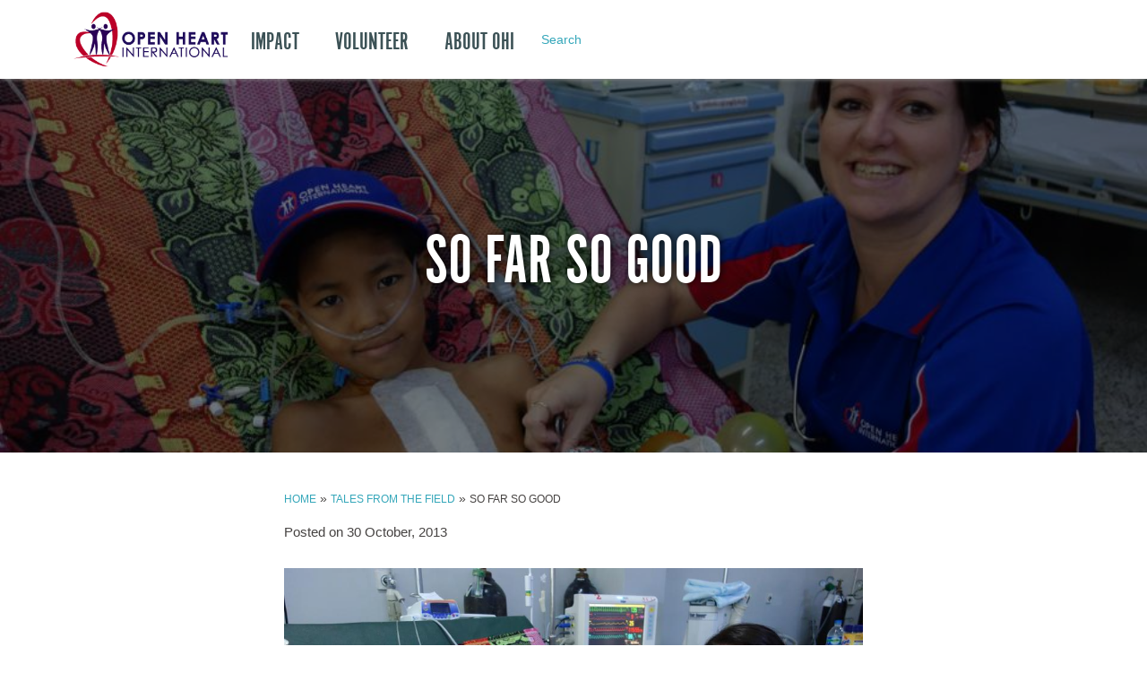

--- FILE ---
content_type: text/html; charset=UTF-8
request_url: https://ohi.org.au/sofarsogood/
body_size: 14073
content:
<!DOCTYPE html>
<html>

<head>
	<meta http-equiv="Content-Type" content="text/html; charset=utf-8">
	<!-- Facebook Pixel Code -->
	<script>
		! function(f, b, e, v, n, t, s) {
			if (f.fbq) return;
			n = f.fbq = function() {
				n.callMethod ?
					n.callMethod.apply(n, arguments) : n.queue.push(arguments)
			};
			if (!f._fbq) f._fbq = n;
			n.push = n;
			n.loaded = !0;
			n.version = '2.0';
			n.queue = [];
			t = b.createElement(e);
			t.async = !0;
			t.src = v;
			s = b.getElementsByTagName(e)[0];
			s.parentNode.insertBefore(t, s)
		}(window, document, 'script',
			'https://connect.facebook.net/en_US/fbevents.js');
		fbq('init', '2217640471809061');
		fbq('track', 'PageView');
	</script>
	<noscript>
		<img height="1" width="1" style="display:none" src="https://www.facebook.com/tr?id=2217640471809061&ev=PageView&noscript=1" />
	</noscript>
	<!-- End Facebook Pixel Code -->

	<meta name="viewport" content="width=device-width, user-scalable=no" />
	<title>So far so good - OHI</title>
	<link rel="icon" href="/wp-content/themes/blankslate/images/ohi.png" type="image/x-icon" />
	<link rel="shortcut icon" href="/wp-content/themes/blankslate/images/ohi.png" type="image/x-icon" />

	<!-- Styles -->
	<!--<link rel="stylesheet" href="//cdnjs.cloudflare.com/ajax/libs/leaflet/0.7.3/leaflet.css
" />-->
	<link rel="stylehseet" type="text/css" href="https://ohi.org.au/wp-content/themes/blankslate/old-style.css" />
	<link rel="stylesheet" type="text/css" href="https://ohi.org.au/wp-content/themes/blankslate/style.css" />
	<link rel="stylesheet" href="//maxcdn.bootstrapcdn.com/font-awesome/4.6.1/css/font-awesome.min.css">
	<link href="https://fonts.googleapis.com/css?family=Open+Sans:300,400,700|Oswald:300,400" rel="stylesheet">


	<!-- Scripts -->
	<script src="//ajax.googleapis.com/ajax/libs/jquery/1.10.2/jquery.min.js"></script>
	<script src="//ajax.googleapis.com/ajax/libs/jqueryui/1.10.4/jquery-ui.min.js"></script>
	<script src="https://ohi.org.au/wp-content/themes/blankslate/amcharts/amcharts.js" type="text/javascript"></script>
	<script src="https://ohi.org.au/wp-content/themes/blankslate/amcharts/pie.js" type="text/javascript"></script>
	<script src="https://ohi.org.au/wp-content/themes/blankslate/amcharts/serial.js" type="text/javascript"></script>
	<script src="https://ohi.org.au/wp-content/themes/blankslate/ammap_3.10.2.free/ammap/ammap.js"></script>
	<script src="https://ohi.org.au/wp-content/themes/blankslate/ammap_3.10.2.free/ammap/maps/js/worldLow.js"></script>
	<!--<script src="//cdnjs.cloudflare.com/ajax/libs/leaflet/0.7.3/leaflet.js"></script>-->
	<script src="https://ohi.org.au/wp-content/themes/blankslate/js/flexslider.js"></script>
	<script src="https://ohi.org.au/wp-content/themes/blankslate/js/scripts.js"></script>
	<script src="https://ohi.org.au/wp-content/themes/blankslate/js/viewport.js"></script>
	<script src="https://ohi.org.au/wp-content/themes/blankslate/js/nouislider.min.js"></script>

	<!--======= Helping Plug-in StyleSheets =========-->
	<link href="https://ohi.org.au/wp-content/themes/blankslate/css/bootstrap.min.css" rel="stylesheet" media="all">
	<link href="https://ohi.org.au/wp-content/themes/blankslate/css/animate.min.css" rel="stylesheet">
	<link href="https://ohi.org.au/wp-content/themes/blankslate/css/nouislider.min.css" rel="stylesheet">

	<!--======= Responsive Bootstrap Carousel StyleSheets =========-->
	<link href="https://ohi.org.au/wp-content/themes/blankslate/css/simple_carousel.css" rel="stylesheet" media="all">

	<!--======= Bootstrap =========-->
	<script src="https://ohi.org.au/wp-content/themes/blankslate/js/bootstrap.min.js"></script>

	<!--======= Touch Swipe =========-->
	<script src="https://ohi.org.au/wp-content/themes/blankslate/js/jquery.touchSwipe.min.js"></script>

	<!--======= Customize =========-->
	<script src="https://ohi.org.au/wp-content/themes/blankslate/js/responsive_bootstrap_carousel.js"></script>

	<!-- WP Generated -->
	<meta name='robots' content='index, follow, max-image-preview:large, max-snippet:-1, max-video-preview:-1' />

	<!-- This site is optimized with the Yoast SEO plugin v26.6 - https://yoast.com/wordpress/plugins/seo/ -->
	<link rel="canonical" href="https://ohi.org.au/sofarsogood/" />
	<meta property="og:locale" content="en_US" />
	<meta property="og:type" content="article" />
	<meta property="og:title" content="So far so good - OHI" />
	<meta property="og:description" content="The Project Coordinator&#039;s insight into the project so far" />
	<meta property="og:url" content="https://ohi.org.au/sofarsogood/" />
	<meta property="og:site_name" content="OHI" />
	<meta property="article:published_time" content="2013-10-29T17:25:09+00:00" />
	<meta property="article:modified_time" content="2018-10-25T04:49:24+00:00" />
	<meta property="og:image" content="https://ohi.org.au/wp-content/uploads/legacy/_images/blog-images/Myanmar%202013/1382974_543374099066566_1858179974_n.jpg" />
	<meta property="og:image:width" content="1" />
	<meta property="og:image:height" content="1" />
	<meta property="og:image:type" content="image/jpeg" />
	<meta name="author" content="Christopher Waite" />
	<meta name="twitter:label1" content="Written by" />
	<meta name="twitter:data1" content="Christopher Waite" />
	<meta name="twitter:label2" content="Est. reading time" />
	<meta name="twitter:data2" content="1 minute" />
	<script type="application/ld+json" class="yoast-schema-graph">{"@context":"https://schema.org","@graph":[{"@type":"WebPage","@id":"https://ohi.org.au/sofarsogood/","url":"https://ohi.org.au/sofarsogood/","name":"So far so good - OHI","isPartOf":{"@id":"https://ohi.org.au/#website"},"primaryImageOfPage":{"@id":"https://ohi.org.au/sofarsogood/#primaryimage"},"image":{"@id":"https://ohi.org.au/sofarsogood/#primaryimage"},"thumbnailUrl":"https://ohi.org.au/wp-content/uploads/legacy/_images/blog-images/Myanmar%202013/1382974_543374099066566_1858179974_n.jpg","datePublished":"2013-10-29T17:25:09+00:00","dateModified":"2018-10-25T04:49:24+00:00","author":{"@id":"https://ohi.org.au/#/schema/person/efb4421fa7deda1ccee7f3ad6cdc163c"},"breadcrumb":{"@id":"https://ohi.org.au/sofarsogood/#breadcrumb"},"inLanguage":"en-AU","potentialAction":[{"@type":"ReadAction","target":["https://ohi.org.au/sofarsogood/"]}]},{"@type":"ImageObject","inLanguage":"en-AU","@id":"https://ohi.org.au/sofarsogood/#primaryimage","url":"https://ohi.org.au/wp-content/uploads/legacy/_images/blog-images/Myanmar%202013/1382974_543374099066566_1858179974_n.jpg","contentUrl":"https://ohi.org.au/wp-content/uploads/legacy/_images/blog-images/Myanmar%202013/1382974_543374099066566_1858179974_n.jpg"},{"@type":"BreadcrumbList","@id":"https://ohi.org.au/sofarsogood/#breadcrumb","itemListElement":[{"@type":"ListItem","position":1,"name":"Home","item":"https://ohi.org.au/"},{"@type":"ListItem","position":2,"name":"Tales from the field","item":"https://ohi.org.au/blog/"},{"@type":"ListItem","position":3,"name":"So far so good"}]},{"@type":"WebSite","@id":"https://ohi.org.au/#website","url":"https://ohi.org.au/","name":"OHI","description":"Open Heart International","potentialAction":[{"@type":"SearchAction","target":{"@type":"EntryPoint","urlTemplate":"https://ohi.org.au/?s={search_term_string}"},"query-input":{"@type":"PropertyValueSpecification","valueRequired":true,"valueName":"search_term_string"}}],"inLanguage":"en-AU"},{"@type":"Person","@id":"https://ohi.org.au/#/schema/person/efb4421fa7deda1ccee7f3ad6cdc163c","name":"Christopher Waite","image":{"@type":"ImageObject","inLanguage":"en-AU","@id":"https://ohi.org.au/#/schema/person/image/","url":"https://ohi.org.au/wp-content/uploads/CHRISTOPHER-WAITE-150x150.jpg","contentUrl":"https://ohi.org.au/wp-content/uploads/CHRISTOPHER-WAITE-150x150.jpg","caption":"Christopher Waite"},"description":"I have the privilege of leading OHI's work in Myanmar. I've also been involved in work in Cambodia, Mongolia, China and the Pacific.","url":"https://ohi.org.au/author/christopher-waite-2-2-2/"}]}</script>
	<!-- / Yoast SEO plugin. -->


<link rel='dns-prefetch' href='//api.sandbox.ewaypayments.com' />
<link rel='dns-prefetch' href='//platform-api.sharethis.com' />
<link rel='dns-prefetch' href='//ajax.googleapis.com' />
<link rel="alternate" type="application/rss+xml" title="OHI &raquo; Feed" href="https://ohi.org.au/feed/" />
<link rel="alternate" title="oEmbed (JSON)" type="application/json+oembed" href="https://ohi.org.au/wp-json/oembed/1.0/embed?url=https%3A%2F%2Fohi.org.au%2Fsofarsogood%2F" />
<link rel="alternate" title="oEmbed (XML)" type="text/xml+oembed" href="https://ohi.org.au/wp-json/oembed/1.0/embed?url=https%3A%2F%2Fohi.org.au%2Fsofarsogood%2F&#038;format=xml" />
<style id='wp-img-auto-sizes-contain-inline-css' type='text/css'>
img:is([sizes=auto i],[sizes^="auto," i]){contain-intrinsic-size:3000px 1500px}
/*# sourceURL=wp-img-auto-sizes-contain-inline-css */
</style>
<link rel='stylesheet' id='transactions-css' href='https://ohi.org.au/wp-content/plugins/transactions/transactions.css?ver=6.9' type='text/css' media='all' />
<style id='wp-emoji-styles-inline-css' type='text/css'>

	img.wp-smiley, img.emoji {
		display: inline !important;
		border: none !important;
		box-shadow: none !important;
		height: 1em !important;
		width: 1em !important;
		margin: 0 0.07em !important;
		vertical-align: -0.1em !important;
		background: none !important;
		padding: 0 !important;
	}
/*# sourceURL=wp-emoji-styles-inline-css */
</style>
<link rel='stylesheet' id='wp-block-library-css' href='https://ohi.org.au/wp-includes/css/dist/block-library/style.min.css?ver=6.9' type='text/css' media='all' />
<style id='global-styles-inline-css' type='text/css'>
:root{--wp--preset--aspect-ratio--square: 1;--wp--preset--aspect-ratio--4-3: 4/3;--wp--preset--aspect-ratio--3-4: 3/4;--wp--preset--aspect-ratio--3-2: 3/2;--wp--preset--aspect-ratio--2-3: 2/3;--wp--preset--aspect-ratio--16-9: 16/9;--wp--preset--aspect-ratio--9-16: 9/16;--wp--preset--color--black: #000000;--wp--preset--color--cyan-bluish-gray: #abb8c3;--wp--preset--color--white: #ffffff;--wp--preset--color--pale-pink: #f78da7;--wp--preset--color--vivid-red: #cf2e2e;--wp--preset--color--luminous-vivid-orange: #ff6900;--wp--preset--color--luminous-vivid-amber: #fcb900;--wp--preset--color--light-green-cyan: #7bdcb5;--wp--preset--color--vivid-green-cyan: #00d084;--wp--preset--color--pale-cyan-blue: #8ed1fc;--wp--preset--color--vivid-cyan-blue: #0693e3;--wp--preset--color--vivid-purple: #9b51e0;--wp--preset--gradient--vivid-cyan-blue-to-vivid-purple: linear-gradient(135deg,rgb(6,147,227) 0%,rgb(155,81,224) 100%);--wp--preset--gradient--light-green-cyan-to-vivid-green-cyan: linear-gradient(135deg,rgb(122,220,180) 0%,rgb(0,208,130) 100%);--wp--preset--gradient--luminous-vivid-amber-to-luminous-vivid-orange: linear-gradient(135deg,rgb(252,185,0) 0%,rgb(255,105,0) 100%);--wp--preset--gradient--luminous-vivid-orange-to-vivid-red: linear-gradient(135deg,rgb(255,105,0) 0%,rgb(207,46,46) 100%);--wp--preset--gradient--very-light-gray-to-cyan-bluish-gray: linear-gradient(135deg,rgb(238,238,238) 0%,rgb(169,184,195) 100%);--wp--preset--gradient--cool-to-warm-spectrum: linear-gradient(135deg,rgb(74,234,220) 0%,rgb(151,120,209) 20%,rgb(207,42,186) 40%,rgb(238,44,130) 60%,rgb(251,105,98) 80%,rgb(254,248,76) 100%);--wp--preset--gradient--blush-light-purple: linear-gradient(135deg,rgb(255,206,236) 0%,rgb(152,150,240) 100%);--wp--preset--gradient--blush-bordeaux: linear-gradient(135deg,rgb(254,205,165) 0%,rgb(254,45,45) 50%,rgb(107,0,62) 100%);--wp--preset--gradient--luminous-dusk: linear-gradient(135deg,rgb(255,203,112) 0%,rgb(199,81,192) 50%,rgb(65,88,208) 100%);--wp--preset--gradient--pale-ocean: linear-gradient(135deg,rgb(255,245,203) 0%,rgb(182,227,212) 50%,rgb(51,167,181) 100%);--wp--preset--gradient--electric-grass: linear-gradient(135deg,rgb(202,248,128) 0%,rgb(113,206,126) 100%);--wp--preset--gradient--midnight: linear-gradient(135deg,rgb(2,3,129) 0%,rgb(40,116,252) 100%);--wp--preset--font-size--small: 13px;--wp--preset--font-size--medium: 20px;--wp--preset--font-size--large: 36px;--wp--preset--font-size--x-large: 42px;--wp--preset--spacing--20: 0.44rem;--wp--preset--spacing--30: 0.67rem;--wp--preset--spacing--40: 1rem;--wp--preset--spacing--50: 1.5rem;--wp--preset--spacing--60: 2.25rem;--wp--preset--spacing--70: 3.38rem;--wp--preset--spacing--80: 5.06rem;--wp--preset--shadow--natural: 6px 6px 9px rgba(0, 0, 0, 0.2);--wp--preset--shadow--deep: 12px 12px 50px rgba(0, 0, 0, 0.4);--wp--preset--shadow--sharp: 6px 6px 0px rgba(0, 0, 0, 0.2);--wp--preset--shadow--outlined: 6px 6px 0px -3px rgb(255, 255, 255), 6px 6px rgb(0, 0, 0);--wp--preset--shadow--crisp: 6px 6px 0px rgb(0, 0, 0);}:where(.is-layout-flex){gap: 0.5em;}:where(.is-layout-grid){gap: 0.5em;}body .is-layout-flex{display: flex;}.is-layout-flex{flex-wrap: wrap;align-items: center;}.is-layout-flex > :is(*, div){margin: 0;}body .is-layout-grid{display: grid;}.is-layout-grid > :is(*, div){margin: 0;}:where(.wp-block-columns.is-layout-flex){gap: 2em;}:where(.wp-block-columns.is-layout-grid){gap: 2em;}:where(.wp-block-post-template.is-layout-flex){gap: 1.25em;}:where(.wp-block-post-template.is-layout-grid){gap: 1.25em;}.has-black-color{color: var(--wp--preset--color--black) !important;}.has-cyan-bluish-gray-color{color: var(--wp--preset--color--cyan-bluish-gray) !important;}.has-white-color{color: var(--wp--preset--color--white) !important;}.has-pale-pink-color{color: var(--wp--preset--color--pale-pink) !important;}.has-vivid-red-color{color: var(--wp--preset--color--vivid-red) !important;}.has-luminous-vivid-orange-color{color: var(--wp--preset--color--luminous-vivid-orange) !important;}.has-luminous-vivid-amber-color{color: var(--wp--preset--color--luminous-vivid-amber) !important;}.has-light-green-cyan-color{color: var(--wp--preset--color--light-green-cyan) !important;}.has-vivid-green-cyan-color{color: var(--wp--preset--color--vivid-green-cyan) !important;}.has-pale-cyan-blue-color{color: var(--wp--preset--color--pale-cyan-blue) !important;}.has-vivid-cyan-blue-color{color: var(--wp--preset--color--vivid-cyan-blue) !important;}.has-vivid-purple-color{color: var(--wp--preset--color--vivid-purple) !important;}.has-black-background-color{background-color: var(--wp--preset--color--black) !important;}.has-cyan-bluish-gray-background-color{background-color: var(--wp--preset--color--cyan-bluish-gray) !important;}.has-white-background-color{background-color: var(--wp--preset--color--white) !important;}.has-pale-pink-background-color{background-color: var(--wp--preset--color--pale-pink) !important;}.has-vivid-red-background-color{background-color: var(--wp--preset--color--vivid-red) !important;}.has-luminous-vivid-orange-background-color{background-color: var(--wp--preset--color--luminous-vivid-orange) !important;}.has-luminous-vivid-amber-background-color{background-color: var(--wp--preset--color--luminous-vivid-amber) !important;}.has-light-green-cyan-background-color{background-color: var(--wp--preset--color--light-green-cyan) !important;}.has-vivid-green-cyan-background-color{background-color: var(--wp--preset--color--vivid-green-cyan) !important;}.has-pale-cyan-blue-background-color{background-color: var(--wp--preset--color--pale-cyan-blue) !important;}.has-vivid-cyan-blue-background-color{background-color: var(--wp--preset--color--vivid-cyan-blue) !important;}.has-vivid-purple-background-color{background-color: var(--wp--preset--color--vivid-purple) !important;}.has-black-border-color{border-color: var(--wp--preset--color--black) !important;}.has-cyan-bluish-gray-border-color{border-color: var(--wp--preset--color--cyan-bluish-gray) !important;}.has-white-border-color{border-color: var(--wp--preset--color--white) !important;}.has-pale-pink-border-color{border-color: var(--wp--preset--color--pale-pink) !important;}.has-vivid-red-border-color{border-color: var(--wp--preset--color--vivid-red) !important;}.has-luminous-vivid-orange-border-color{border-color: var(--wp--preset--color--luminous-vivid-orange) !important;}.has-luminous-vivid-amber-border-color{border-color: var(--wp--preset--color--luminous-vivid-amber) !important;}.has-light-green-cyan-border-color{border-color: var(--wp--preset--color--light-green-cyan) !important;}.has-vivid-green-cyan-border-color{border-color: var(--wp--preset--color--vivid-green-cyan) !important;}.has-pale-cyan-blue-border-color{border-color: var(--wp--preset--color--pale-cyan-blue) !important;}.has-vivid-cyan-blue-border-color{border-color: var(--wp--preset--color--vivid-cyan-blue) !important;}.has-vivid-purple-border-color{border-color: var(--wp--preset--color--vivid-purple) !important;}.has-vivid-cyan-blue-to-vivid-purple-gradient-background{background: var(--wp--preset--gradient--vivid-cyan-blue-to-vivid-purple) !important;}.has-light-green-cyan-to-vivid-green-cyan-gradient-background{background: var(--wp--preset--gradient--light-green-cyan-to-vivid-green-cyan) !important;}.has-luminous-vivid-amber-to-luminous-vivid-orange-gradient-background{background: var(--wp--preset--gradient--luminous-vivid-amber-to-luminous-vivid-orange) !important;}.has-luminous-vivid-orange-to-vivid-red-gradient-background{background: var(--wp--preset--gradient--luminous-vivid-orange-to-vivid-red) !important;}.has-very-light-gray-to-cyan-bluish-gray-gradient-background{background: var(--wp--preset--gradient--very-light-gray-to-cyan-bluish-gray) !important;}.has-cool-to-warm-spectrum-gradient-background{background: var(--wp--preset--gradient--cool-to-warm-spectrum) !important;}.has-blush-light-purple-gradient-background{background: var(--wp--preset--gradient--blush-light-purple) !important;}.has-blush-bordeaux-gradient-background{background: var(--wp--preset--gradient--blush-bordeaux) !important;}.has-luminous-dusk-gradient-background{background: var(--wp--preset--gradient--luminous-dusk) !important;}.has-pale-ocean-gradient-background{background: var(--wp--preset--gradient--pale-ocean) !important;}.has-electric-grass-gradient-background{background: var(--wp--preset--gradient--electric-grass) !important;}.has-midnight-gradient-background{background: var(--wp--preset--gradient--midnight) !important;}.has-small-font-size{font-size: var(--wp--preset--font-size--small) !important;}.has-medium-font-size{font-size: var(--wp--preset--font-size--medium) !important;}.has-large-font-size{font-size: var(--wp--preset--font-size--large) !important;}.has-x-large-font-size{font-size: var(--wp--preset--font-size--x-large) !important;}
/*# sourceURL=global-styles-inline-css */
</style>

<style id='classic-theme-styles-inline-css' type='text/css'>
/*! This file is auto-generated */
.wp-block-button__link{color:#fff;background-color:#32373c;border-radius:9999px;box-shadow:none;text-decoration:none;padding:calc(.667em + 2px) calc(1.333em + 2px);font-size:1.125em}.wp-block-file__button{background:#32373c;color:#fff;text-decoration:none}
/*# sourceURL=/wp-includes/css/classic-themes.min.css */
</style>
<link rel='stylesheet' id='jquery-ui-core-css' href='//ajax.googleapis.com/ajax/libs/jqueryui/1.12.1/themes/smoothness/jquery-ui.css?ver=1.12.1' type='text/css' media='all' />
<link rel='stylesheet' id='ohi-css' href='https://ohi.org.au/wp-content/plugins/ohi/public/assets/css/app.css?ver=1.0.0' type='text/css' media='all' />
<link rel='stylesheet' id='ppress-frontend-css' href='https://ohi.org.au/wp-content/plugins/wp-user-avatar/assets/css/frontend.min.css?ver=4.16.8' type='text/css' media='all' />
<link rel='stylesheet' id='ppress-flatpickr-css' href='https://ohi.org.au/wp-content/plugins/wp-user-avatar/assets/flatpickr/flatpickr.min.css?ver=4.16.8' type='text/css' media='all' />
<link rel='stylesheet' id='ppress-select2-css' href='https://ohi.org.au/wp-content/plugins/wp-user-avatar/assets/select2/select2.min.css?ver=6.9' type='text/css' media='all' />
<link rel='stylesheet' id='filter_css-css' href='https://ohi.org.au/wp-content/themes/blankslate/lib/filters/assets/style.css?ver=1.0.0' type='text/css' media='all' />
<link rel='stylesheet' id='lightbox2-css' href='https://ohi.org.au/wp-content/themes/blankslate/assets/libraries/lightbox2/css/lightbox.min.css?ver=2.10.0' type='text/css' media='all' />
<link rel='stylesheet' id='lity-css' href='https://ohi.org.au/wp-content/themes/blankslate/assets/libraries/lity/css/lity.min.css?ver=2.3.1' type='text/css' media='all' />
<script type="text/javascript" src="https://ohi.org.au/wp-includes/js/jquery/jquery.min.js?ver=3.7.1" id="jquery-core-js"></script>
<script type="text/javascript" src="https://ohi.org.au/wp-includes/js/jquery/jquery-migrate.min.js?ver=3.4.1" id="jquery-migrate-js"></script>
<script type="text/javascript" src="https://ohi.org.au/wp-content/plugins/transactions/transactions.js?ver=6.9" id="transactions-js"></script>
<script type="text/javascript" src="https://ohi.org.au/wp-includes/js/jquery/ui/core.min.js?ver=1.13.3" id="jquery-ui-core-js"></script>
<script type="text/javascript" src="https://ohi.org.au/wp-includes/js/jquery/ui/datepicker.min.js?ver=1.13.3" id="jquery-ui-datepicker-js"></script>
<script type="text/javascript" id="jquery-ui-datepicker-js-after">
/* <![CDATA[ */
jQuery(function(jQuery){jQuery.datepicker.setDefaults({"closeText":"Close","currentText":"Today","monthNames":["January","February","March","April","May","June","July","August","September","October","November","December"],"monthNamesShort":["Jan","Feb","Mar","Apr","May","Jun","Jul","Aug","Sep","Oct","Nov","Dec"],"nextText":"Next","prevText":"Previous","dayNames":["Sunday","Monday","Tuesday","Wednesday","Thursday","Friday","Saturday"],"dayNamesShort":["Sun","Mon","Tue","Wed","Thu","Fri","Sat"],"dayNamesMin":["S","M","T","W","T","F","S"],"dateFormat":"MM d, yy","firstDay":0,"isRTL":false});});
//# sourceURL=jquery-ui-datepicker-js-after
/* ]]> */
</script>
<script type="text/javascript" src="https://ohi.org.au/wp-content/plugins/ohi/public/assets/js/jquery.inputmask.bundle.min.js?ver=3.3.11" id="jquery-inputmask-bundle-js"></script>
<script type="text/javascript" src="https://ohi.org.au/wp-content/plugins/ohi/public/assets/js/signature_pad.min.js?ver=6.9" id="signature-pad-js"></script>
<script type="text/javascript" src="https://ohi.org.au/wp-content/plugins/ohi/public/assets/js/app.js?ver=1.0.0" id="ohi-js"></script>
<script type="text/javascript" src="https://ohi.org.au/wp-content/plugins/wp-user-avatar/assets/flatpickr/flatpickr.min.js?ver=4.16.8" id="ppress-flatpickr-js"></script>
<script type="text/javascript" src="https://ohi.org.au/wp-content/plugins/wp-user-avatar/assets/select2/select2.min.js?ver=4.16.8" id="ppress-select2-js"></script>
<script type="text/javascript" src="https://ohi.org.au/wp-content/themes/blankslate/lib/filters/assets/list.min.js?ver=6.9" id="list_js-js"></script>
<script type="text/javascript" src="https://ohi.org.au/wp-includes/js/underscore.min.js?ver=1.13.7" id="underscore-js"></script>
<script type="text/javascript" src="https://ohi.org.au/wp-content/themes/blankslate/lib/filters/assets/script.js?ver=6.9" id="filter_js-js"></script>
<script type="text/javascript" id="donations-js-extra">
/* <![CDATA[ */
var adra_obj = {"ajax_url":"https://ohi.org.au/wp-admin/admin-ajax.php","secure":"ff766e7350"};
//# sourceURL=donations-js-extra
/* ]]> */
</script>
<script type="text/javascript" src="https://ohi.org.au/wp-content/themes/blankslate/lib/eway/js/donations.js?ver=10:05:37" id="donations-js"></script>
<script type="text/javascript" src="https://api.sandbox.ewaypayments.com/JSONP/v3/js?ver=6.9" id="eway-js"></script>
<script type="text/javascript" src="https://ohi.org.au/wp-content/themes/blankslate/js/survey.js?ver=6.9" id="survey-js"></script>
<script type="text/javascript" src="//platform-api.sharethis.com/js/sharethis.js#source=googleanalytics-wordpress#product=ga&amp;property=5fb793369e32f100130e8d15" id="googleanalytics-platform-sharethis-js"></script>
<link rel="https://api.w.org/" href="https://ohi.org.au/wp-json/" /><link rel="alternate" title="JSON" type="application/json" href="https://ohi.org.au/wp-json/wp/v2/posts/7792" /><link rel="EditURI" type="application/rsd+xml" title="RSD" href="https://ohi.org.au/xmlrpc.php?rsd" />
<meta name="generator" content="WordPress 6.9" />
<link rel='shortlink' href='https://ohi.org.au/?p=7792' />
	<script type="text/javascript">
		var ajaxurl = 'https://ohi.org.au/wp-admin/admin-ajax.php';
	</script>
	<script>
(function() {
	(function (i, s, o, g, r, a, m) {
		i['GoogleAnalyticsObject'] = r;
		i[r] = i[r] || function () {
				(i[r].q = i[r].q || []).push(arguments)
			}, i[r].l = 1 * new Date();
		a = s.createElement(o),
			m = s.getElementsByTagName(o)[0];
		a.async = 1;
		a.src = g;
		m.parentNode.insertBefore(a, m)
	})(window, document, 'script', 'https://google-analytics.com/analytics.js', 'ga');

	ga('create', 'UA-42483011-1', 'auto');
			ga('send', 'pageview');
	})();
</script>
		<style type="text/css" id="wp-custom-css">
			.donation-wrapper {
	display: flex;
	flex-direction: column-reverse;
	gap: 30px;
}

@media screen and (min-width: 1024px) {
	.donation-wrapper {
		display: block;
	}
}

@media screen and (max-width:1300px) {
	#donation-opening h1 {
		text-align: center;
		font-size: 60px;
		margin: 0px;
	}
}

@media screen and (min-width: 1024px) {
	#main-header .resp-bounds {
	display: flex;
	justify-content: start;
	width: 100%;
}

#main-header .resp-bounds #navigation {
	display: flex;
	align-items: center;
}


#main-header .resp-bounds #navigation .secondary-links{
	width: 100px;
}

#main-header .resp-bounds #navigation .secondary-links #micro-search{
	width: 250px !important;
}

#micro-search input[type="submit"] {
	right: 10px !important;
}
}

.email-sign-up {
	padding-top: 20px;
	padding-bottom: 40px;
	background-color: #f6f6f6;
}

.email-sign-up img {
	max-width: 100%;
}

.email-sign-up .col-form > div{
	display: flex;
}

.email-sign-up .col-form .gform_heading{
	visibility: hidden;
}

.email-sign-up form {
	width: 100%;
}

.email-sign-up #field_19_1 {
	width: 49%;
	float: left;
}

.email-sign-up #field_19_3 {
	width: 50%;
	float: right;
}

.email-sign-up #field_19_1 input{
	width: 100%;
}

.email-sign-up #field_19_3 input{
	width: 100%;
}

.email-sign-up #field_19_4 input{
	width: 100%;
}

.email-sign-up input[type="text"], .email-sign-up input[type="email"] {
	border: none;
	padding: 12px;
	margin-top: 12px;
}

.email-sign-up label {
	font-size: 16px;
	font-weight: 600;
}

.email-sign-up .gfield_required span {
	display: none;
}

.email-sign-up .gfield_required:after {
	content: '*';
}

.gform_footer {
	float: right;
}

@media screen and (max-width:768px) {
	.email-sign-up img {
		padding-bottom: 30px;
	}
	
	.email-sign-up #field_19_1 {
	float: none;
		width: 100%;
	}

	.email-sign-up #field_19_3 {
		float: none;
		width: 100%;
	}
	
	.gform_footer {
		width: 100%;
	}
	
	.gform_footer input{
		width: 100%;
	}
	
	.footer-1 {
		margin-top: 150px !important;
	}
	
	#Layer_1{
		margin-right: 70px !important;
	}
}

.email-sign-up{
	margin-top:60px;
}
#main-header .menu-our-impact-menu-container ul li:last-child {
    display: none !important;
}

@media screen and (min-width:768px){
	.expression-of-interest .gform_fields{
		display:flex;
		flex-wrap:wrap;
		row-gap: 10px;
		column-gap: 34px;
	}

	.expression-of-interest .gfield:not(.gfield--type-textarea, .gfield--type-captcha){
		width:48%;
	}
}

@media screen and (max-width:767px){
	.expression-of-interest .gform_footer{
		float:initial;
	}
}

.expression-of-interest{
	margin-bottom:50px;
}

.expression-of-interest .gfield input, .expression-of-interest .gfield textarea{
	width:100%;
	border: 1px solid #bdbdbd;
  border-radius: 3px;
  padding: 8px 10px;
	font-size:15px;
}

.expression-of-interest .gfield--type-textarea{
	width:100%;
}

.expression-of-interest .gfield input{
	border: 1px solid #bdbdbd;
  border-radius: 3px;
  padding: 8px 10px;
	font-size:15px;
}

.expression-of-interest_wrapper .gform_required_legend{
	display:none;
}

.expression-of-interest label{
	font-size:15px;
}

.expression-of-interest .gfield--type-captcha{
	width:100%;
}

.expression-of-interest .gfield--type-captcha label{
	display:none;
}

.expression-of-interest .ginput_recaptcha{
	float:right;
	margin-bottom:15px;
}		</style>
			<script type="text/javascript" language="javascript">
		var numbersOnly = /^\d+$/;

		function enableCoreText() {
			document.getElementById("00N28000006Zrlv").disabled = false;
		}

		function disableCoreText() {
			document.getElementById("00N28000006Zrlv").value = "";
			document.getElementById("00N28000006Zrlv").disabled = true;
		} 
		function disableOthersText() {
			if (document.getElementById("00N28000006Zrlu").disabled == false) {
				document.getElementById("00N28000006Zrlu").value = "";
				document.getElementById("00N28000006Zrlu").disabled = true;
			} else if (document.getElementById("00N28000006Zrlu").disabled == true) {
				document.getElementById("00N28000006Zrlu").disabled = false;
			}
		}

		function validateForm() {
			var saluation = document.forms["infodata"]["salutation"].value;
			var firstName = document.forms["infodata"]["first_name"].value;
			var lastName = document.forms["infodata"]["last_name"].value;
			var email = document.forms["infodata"]["email"].value;
			var phone = document.forms["infodata"]["phone"].value;
			var coreInterest = document.forms["infodata"]["00N28000006Zrlw"].value;
			var postalCode = document.forms["infodata"]["00N28000009AGpa"].value;
			var test;
			var confirmAgain;

			var otherInt = document.getElementsByClassName("otherInterest");
			var coreInt = document.getElementsByClassName("coreInterests");

			for (i = 0; i < coreInt.length; i++) {
				if (coreInt[i].checked) {
					test = coreInt[i].value;
				}
			}

			if (saluation == null || saluation == "") {
				alert("Saluation is mandatory");
				return false;
			}
			if (firstName == null || firstName == "") {
				alert("First Name is mandatory");
				return false;
			}
			if (lastName == null || lastName == "") {
				alert("Last Name is mandatory");
				return false;
			}
			if (email == null || email == "") {
				alert("Email is mandatory");
				return false;
			}
			if (phone == null || phone == "") {
				alert("Phone Number is mandatory");
				return false;
			}
			if (!numbersOnly.test(phone)) {
				alert("Phone number is not in correct format");
				return false;
			}
			if (postalCode == null || postalCode == "") {
				alert("Postal Code Number is mandatory");
				return false;
			}
			if (coreInterest == null || coreInterest == "") {
				alert("Core Interest is mandatory");
				return false;
			}
			if (document.infodata.terms.checked == true) {} else if (document.infodata.terms.checked == false) {
				alert("Please check Terms and Conditions");
				return false;
			}

			for (i = 0; i < otherInt.length; i++) {
				if (otherInt[i].checked) {
					if (test == otherInt[i].title) {
						var con = confirm("Same Core Interest and Other Interest selected - \"" + otherInt[i].title + "\" \n\n Do you want to continue?");
						confirmAgain = true;
						while (con == false) {
							return false;
						}
					}
				}
			}

			var hasError = false,
				recaptchaRes = grecaptcha.getResponse();

			if (recaptchaRes.length == 0) {
				$('.captcha__error').fadeIn();
				hasError = true;
			}

			setTimeout(function() {
				$('.captcha__error').fadeOut();
			}, 2000);

			var entry = $('input[name="entry"]').val();

			if (entry) {
				hasError = true;
			}

			if ($.isNumeric($('#00N28000009AGpa').val())) {
				hasError = false;
			}

			if (hasError) {
				return false;
			}

			if (confirmAgain != true) {
				var con = confirm("Do you want to continue?");
				while (con == false) {
					return false;
				}
			}

			$('.regForm').attr('action', 'https://webto.salesforce.com/servlet/servlet.WebToLead?encoding=UTF-8');
		}
	</script>

	<script>
		var baseUrl = "https://ohi.org.au";
	</script>
	<script src="https://www.google.com/recaptcha/api.js" async defer></script>

	<script type="text/javascript">
		window._tfa = window._tfa || [];
		_tfa.push({
			notify: 'mark',
			type: 'EA_Donation_Retargeting'
		});
	</script>

		<script src="//cdn.taboola.com/libtrc/adra-au-sc/tfa.js"></script>
</head>

<body data-rsssl=1 class="wp-singular post-template-default single single-post postid-7792 single-format-standard wp-theme-blankslate">
	<!-- Google Tag Manager

<noscript><iframe src="//www.googletagmanager.com/ns.html?id=GTM-PCBQ62" height="0" width="0" style="display:none;visibility:hidden"></iframe></noscript>

<script>(function(w,d,s,l,i){w[l]=w[l]||[];w[l].push({'gtm.start': new Date().getTime(),event:'gtm.js'});var f=d.getElementsByTagName(s)[0], j=d.createElement(s),dl=l='dataLayer'?'&l='+l:'';j.async=true;j.src='//www.googletagmanager.com/gtm.js?id='+i+dl;f.parentNode.insertBefore(j,f);})(window,document,'script','dataLayer','GTM-PCBQ62');</script>

End Google Tag Manager -->
	
	<!-- Header -->
	<header role="banner" id="main-header">

		<div class="resp-bounds">
			<a class="logo" href="https://ohi.org.au" title="Open Heart International Homepage">
								<img src="https://ohi.org.au/wp-content/themes/blankslate/images/ohi-logo.png" />
			</a>
			<div class="mobile-contact-phone">
				<a href="tel:0294809295"><img src="https://ohi.org.au/wp-content/themes/blankslate/images/phone-number.png"> (02) 9480 9295</a>
			</div>
			<a href="#" class="mobile-menu-button">
				<div id="hamburger" class="hamburglar is-open">
					<div id="burger-top"></div>
					<svg version="1.1" xmlns="http://www.w3.org/2000/svg" xmlns:xlink="http://www.w3.org/1999/xlink" x="0px" y="0px" width="6.4em" height="6.4em" viewBox="0 0 64 64" enable-background="new 0 0 64 64" xml:space="preserve">
						<path id="burger-circle" fill="none" stroke-width="4" stroke-miterlimit="10" d="M16,32h32c0,0,11.723-0.306,10.75-11 c-0.25-2.75-1.644-4.971-2.869-7.151C50.728,7.08,42.767,2.569,33.733,2.054C33.159,2.033,32.599,2,32,2C15.432,2,2,15.432,2,32 c0,16.566,13.432,30,30,30c16.566,0,30-13.434,30-30C62,15.5,48.5,2,32,2S1.875,15.5,1.875,32" />
					</svg>
					<div id="burger-bottom"></div>
				</div>
			</a>
			<!--
			<a href="#" class="mobile-search-icon">
				<img class="search__icon" src="https://ohi.org.au/wp-content/themes/blankslate/images/search-icon.svg" />
				<!--<img class="close__icon" src="https://ohi.org.au/wp-content/themes/blankslate/images/close.svg" />-->
			<!--<svg version="1.1" class="close__icon" xmlns="http://www.w3.org/2000/svg" xmlns:xlink="http://www.w3.org/1999/xlink" x="0px" y="0px" width="22px" height="22px" viewBox="0 0 100 100" enable-background="new 0 0 100 100" xml:space="preserve">
				<path d="M64.849,50l32.534-32.534c0.781-0.781,0.781-2.047,0-2.828L85.363,2.616c-0.375-0.375-0.884-0.586-1.414-0.586
					s-1.039,0.211-1.414,0.586L50,35.151L17.465,2.616c-0.75-0.75-2.078-0.75-2.828,0L2.617,14.638c-0.781,0.781-0.781,2.047,0,2.828
					L35.151,50L2.617,82.534c-0.781,0.781-0.781,2.047,0,2.828l12.02,12.021c0.375,0.375,0.884,0.586,1.414,0.586
					s1.039-0.211,1.414-0.586L50,64.849l32.535,32.535c0.375,0.375,0.884,0.586,1.414,0.586s1.039-0.211,1.414-0.586l12.02-12.021
					c0.781-0.781,0.781-2.047,0-2.828L64.849,50z"></path>
				</svg>
			</a>
			-->
			<div class="clear mobile-only"></div>
			<nav id="navigation" role="navigation">
				<ul class="menu">
					<li>
						<a href="https://ohi.org.au/our-impact"><span>Impact</span></a>
						<div class="clearfix">
							<div class="mega-nav-container">
								<div class="c40">
									<div class="menu-our-impact-menu-container"><ul id="menu-our-impact-menu" class="menu"><li id="menu-item-830" class="menu-item menu-item-type-post_type menu-item-object-page menu-item-830"><a href="https://ohi.org.au/our-impact/">Our Impact</a></li>
<li id="menu-item-4166" class="menu-item menu-item-type-custom menu-item-object-custom menu-item-4166"><a href="https://ohi.org.au/our-impact/?to=projects-heading">Our Projects</a></li>
<li id="menu-item-832" class="menu-item menu-item-type-post_type menu-item-object-page current_page_parent menu-item-832"><a href="https://ohi.org.au/blog/">Tales from the field</a></li>
</ul></div>								</div>
								<div class="c60 clearfix">
									
									<div class="c50" style="padding: 0 40px 0 0;">
										<div style="position: relative; background: #b1283a url(https://ohi.org.au/wp-content/uploads/project-banner-thumbnail-tonga-150x150.jpg) no-repeat top center / cover; width: 100%; height:130px;">
											<div style="position: absolute;
		bottom: 0;
		left: 0;
		background: #d0374c;
		padding: 2px 0px;
		text-align: center;
		min-width: 100px;
		color: #fff;
		font-family: Arial,'Helvetica Neue',Helvetica,sans-serif;"></div>
										</div>
									</div>
									<div class="c50">
										<p style="font-family:Arial, Helvetica, sans-serif;margin: 0 0 10px 0; line-height: 1em; font-size: 16px;">Featured Project</p>
										<a style="font-family:Arial, Helvetica, sans-serif; font-weight:600;line-height: 1.3em; color: #d0374c; font-size: 14px; padding: 0 0 10px 0;text-transform: inherit;" href="https://ohi.org.au/project/healing-hearts-in-tonga/">Tonga</a>
										<div style="font-size: 13px; line-height: 1.3em;"><p>Healing hearts in Tonga</p>
...<a style="font-family:Arial, Helvetica, sans-serif;color: #d0374c; font-size: 12px;font-weight: 600;padding: 10px 0;text-transform: inherit;" href="https://ohi.org.au/project/healing-hearts-in-tonga/">Read More</a></div>
									</div>
									<div class="clear"></div>
								</div>
							</div>
						</div>
					</li>

					<li>
						<a href="https://ohi.org.au/volunteer/"><span>Volunteer</span></a>
						<div class="clearfix menu-sm">
							<div class="mega-nav-container">
								<div class="c100">
									<div class="menu-our-volunteer-menu-container"><ul id="menu-our-volunteer-menu" class="menu"><li id="menu-item-39174" class="menu-item menu-item-type-custom menu-item-object-custom menu-item-39174"><a href="https://ohi.org.au/volunteer/">Volunteering</a></li>
<li id="menu-item-68325" class="menu-item menu-item-type-custom menu-item-object-custom menu-item-68325"><a href="https://ohi.org.au/volunteer-registration/">Volunteer Registration</a></li>
<li id="menu-item-38803" class="menu-item menu-item-type-post_type menu-item-object-page menu-item-38803"><a href="https://ohi.org.au/calendar/">Calendar</a></li>
</ul></div>								</div>
							</div>
						</div>
					</li>
					<li>
						<a href="https://ohi.org.au/our-story/"><span>About OHI</span></a>
						<div class="clearfix">
							<div class="mega-nav-container">
								<div class="c40">
									<div class="menu-our-about-menu-container"><ul id="menu-our-about-menu" class="menu"><li id="menu-item-7561" class="menu-item menu-item-type-post_type menu-item-object-page menu-item-7561"><a href="https://ohi.org.au/our-story/">Our Story</a></li>
<li id="menu-item-7563" class="menu-item menu-item-type-post_type menu-item-object-page menu-item-7563"><a href="https://ohi.org.au/annual-review/">Annual Review</a></li>
<li id="menu-item-7564" class="menu-item menu-item-type-post_type menu-item-object-page menu-item-7564"><a href="https://ohi.org.au/our-corporate-partners/">Corporate Partners</a></li>
<li id="menu-item-3029" class="menu-item menu-item-type-post_type menu-item-object-page menu-item-3029"><a href="https://ohi.org.au/contact-us/">Contact Us</a></li>
<li id="menu-item-68389" class="menu-item menu-item-type-post_type menu-item-object-page current_page_parent menu-item-68389"><a href="https://ohi.org.au/blog/">Tales from the field</a></li>
</ul></div>								</div>
								<div class="c60 clearfix">
																				<div class="c40">
												<img src="https://ohi.org.au/wp-content/uploads/OHI-Annual-Report-2023.png" style="width: 85%;" />
											</div>
											<div class="c60">
												<p style="font-family:Arial,Helvetica,sans-serif; margin: 0 0 10px 0; line-height: 1em; font-size: 16px;">Annual Review</p>
												<a style="font-family:Arial, Helvetica, sans-serif;font-weight:600;line-height: 1.3em; color: #d0374c; font-size: 14px; padding: 0 0 10px 0;text-transform: inherit;" href="https://ohi.org.au/annual-review/">2022-23 Annual Review</a>
												<p style="font-size: 14px; line-height: 1.3em;">Check out our latest Annual Review&hellip;
													<!--<a style="color: #cc9e42; font-size: 12px;" href="https://ohi.org.au/wp-content/uploads/OHI-Annual-Report-2023.pdf">View Document</a>-->
												</p>
											</div>
											<div class="clear"></div>
																	</div>
							</div>
					</li>
				    									</ul>
				<ul class="secondary-links">
					<!--<li><a href="#">&nbsp;&nbsp;&nbsp;&nbsp;&nbsp;&nbsp;&nbsp;&nbsp;&nbsp;&nbsp;&nbsp;&nbsp;</a></li>-->
					<!-- <li><a href="https://ohi.org.au/wp-admin">Volunteer Login</a></li> -->
					<li><a href="https://ohi.org.au/?s=%20&t=global" class="search">Search</a></li>
					<div id="micro-search">
						<form action="https://ohi.org.au" method="GET">
							<input name="s" type="search" placeholder="Search..." />
							<input type="submit" />
						</form>
					</div>
				</ul>
			</nav>
			<div class="mobile__search">
				<form action="https://ohi.org.au" method="GET">
					<input name="s" type="search" placeholder="Search..." />
					<button type="submit" class="mobile-search-submit">
						<img src="https://ohi.org.au/wp-content/themes/blankslate/images/search-icon.svg" />
					</button>
				</form>
			</div>
			<div class="clear"></div>
		</div>
		<!-- <div class="fundraise">
			<a href="https://fundraise.ohi.org.au/" class="donate-button donate-button-fund" target="_blank">Fundraise</a>
			<div class="clearfix fundraise-links">
				<div class="mega-nav-container">
					<a href="https://fundraise.ohi.org.au/" target="_blank">Start a fundraising page</a>
					<a href="https://fundraise.ohi.org.au/pages/search" target="_blank">Search for a fundraiser</a>
					<a href="https://fundraise.ohi.org.au/" target="_blank">See all fundraising opportunities</a>
				</div>
			</div>
		</div> -->
			</header>


	<article>

		<!-- Page Header -->

		<header class="page-header" style="background: #b1283a url(https://ohi.org.au/wp-content/uploads/legacy/_images/blog-images/Myanmar%202013/1382974_543374099066566_1858179974_n.jpg) no-repeat center center / cover;">
			<div class="gradient">
			<div class="resp-bounds">
				<h1 class="page-title" style="text-transform: none; font-size: 60px;">So far so good</h1>
			</div>
			</div>
		</header>

		<!-- Main -->

		<div id="main" role="main">
			<div class="resp-bounds">

				<!-- Main Content -->

				<div class="right-content c66 the-content font-style-2 blog-content" style="padding: 0 5% 0 5%;">
					<div class="breadcrumb">
						<p id="breadcrumbs"><span><span><a href="https://ohi.org.au/">Home</a></span> » <span><a href="https://ohi.org.au/blog/">Tales from the field</a></span> » <span class="breadcrumb_last" aria-current="page">So far so good</span></span></p>					</div>
					
					<div class="addthis">
						<!-- Go to www.addthis.com/dashboard to customize your tools -->
						<div class="addthis_sharing_toolbox"></div>
					</div>
					
					<div class="posted-date">
						<p>
							Posted on							<span>30 October, 2013</span>
						</p>
					</div>

					<p><img decoding="async" title="recovery" src="https://ohi.org.au/wp-content/uploads/legacy/_images/blog-images/Myanmar%202013/1382974_543374099066566_1858179974_n.jpg" alt="recovery" width="300" /> <img fetchpriority="high" decoding="async" title="open heart" src="https://ohi.org.au/wp-content/uploads/legacy/_images/blog-images/Myanmar%202013/1381853_543374199066556_1113528378_n.jpg" alt="open heart" width="300" height="200" /></p>
<p>Another exciting day in Yangon , Myanmar. At the end of surgery on Monday we had a debrief with the Yangon Children&#8217;s Hospital (YCH) team where we discussed what is going well and areas that that they can be improved on. They were all extremely receptive to our feedback.</p>
<p>The patients who had surgery on Monday are progressing well. The Australian Ambassador, Bronte Moules visited the team today thanking them for their contribution and volunteering their time to assisting the Myanmar people. The YCH Superintendent and Professor of ICU were very proud to be able to host our Ambassador.</p>
<p>Another two children were operated on successfully today. Many of our suggestions from the debrief have been implemented already resulting in improved efficiency, safety and workflow. The two Interventional Cardiology teams performing Electrical Physiology Studies and Coronary Stenting had another successful day of teaching also.</p>
<p><img decoding="async" title="post-op" src="https://ohi.org.au/wp-content/uploads/legacy/_images/blog-images/Myanmar%202013/1377332_543375099066466_193666437_n.jpg" alt="post-op" width="300" height="200" /> <img decoding="async" title="post-op" src="https://ohi.org.au/wp-content/uploads/legacy/_images/blog-images/Myanmar%202013/1384312_543375432399766_1419308_n.jpg" alt="post-op" width="300" height="200" /></p>
					
										
					
										
					
										<div class="categories"><div class="tags"><span style="float: left;">Tags:&nbsp;</span> <a href="https://ohi.org.au/category/locations/myanmar/">Myanmar</a>, </div> </div>
				</div>

				<div class="clear"></div>

			</div>
		</div>

		<!-- Next & Previous Links-->

		


	</article>



    <!-- Footer -->

		<footer role="banner" id="main-footer">
		 <div class="resp-bounds clearfix">

		    <!-- Contact Information -->
		    <div class="contact-info c33">
		       <a href="#">
		                        <img src="https://ohi.org.au/wp-content/themes/blankslate/images/ohi-logo.png" />
		       </a>
		       <ul class="social-links">
		          <li><a target="_blank" href="https://www.facebook.com/OpenHeartInternational"><img src="https://ohi.org.au/wp-content/themes/blankslate/icons/social-fb.png"></a></li>
		          <li><a target="_blank" href="https://twitter.com/openheartintl"><img src="https://ohi.org.au/wp-content/themes/blankslate/icons/social-twitter-x.svg"></a></li>
		          <li><a target="_blank" href="https://instagram.com/openheartintl"><img src="https://ohi.org.au/wp-content/themes/blankslate/icons/social-insta.png"></a></li>
              <li><a target="_blank" href="https://www.youtube.com/@openheartinternational956"><img src="https://ohi.org.au/wp-content/themes/blankslate/icons/social-youtube.png"></a></li>
              <li><a target="_blank" href="/cdn-cgi/l/email-protection#cbaaafa6a2a58ba4a3a2e5a4b9ace5aabe"><img src="https://ohi.org.au/wp-content/themes/blankslate/icons/social-mail.png"></a></li>
		       </ul>
		    </div>

		    <!-- Sitemap -->
		    <div class="sitemap c66 clearfix">
		       <ul class="menu">
		          <li>
		             <h4 class="footer-menu-heading">Impact</h4>
		             <div class="menu-our-impact-menu-container"><ul id="menu-our-impact-menu-1" class="menu"><li class="menu-item menu-item-type-post_type menu-item-object-page menu-item-830"><a href="https://ohi.org.au/our-impact/">Our Impact</a></li>
<li class="menu-item menu-item-type-custom menu-item-object-custom menu-item-4166"><a href="https://ohi.org.au/our-impact/?to=projects-heading">Our Projects</a></li>
<li class="menu-item menu-item-type-post_type menu-item-object-page current_page_parent menu-item-832"><a href="https://ohi.org.au/blog/">Tales from the field</a></li>
</ul></div>		          </li>
		          <!-- <li>
		             <h4 class="footer-menu-heading">Volunteer</h4>
		             		          </li> -->
		          <li>
		             <h4 class="footer-menu-heading">About OHI</h4>
		             <div class="menu-about-footer-container"><ul id="menu-about-footer" class="menu"><li id="menu-item-39168" class="menu-item menu-item-type-post_type menu-item-object-page menu-item-39168"><a href="https://ohi.org.au/our-story/">Our Story</a></li>
<li id="menu-item-39170" class="menu-item menu-item-type-post_type menu-item-object-page menu-item-39170"><a href="https://ohi.org.au/annual-review/">Annual Review</a></li>
<li id="menu-item-39171" class="menu-item menu-item-type-post_type menu-item-object-page menu-item-39171"><a href="https://ohi.org.au/our-corporate-partners/">Our Corporate Partners</a></li>
<li id="menu-item-39173" class="menu-item menu-item-type-post_type menu-item-object-page menu-item-39173"><a href="https://ohi.org.au/contact-us/">Contact Us</a></li>
<li id="menu-item-39177" class="menu-item menu-item-type-post_type menu-item-object-page menu-item-39177"><a href="https://ohi.org.au/privacy-policy/">Privacy Policy</a></li>
</ul></div>		          </li>
              <li>
                 <h4 class="footer-menu-heading">Contact</h4>
                  185 Fox Valley Rd<br>
                  Wahroonga NSW 2076<br>
                  <a style="color:inherit;" href="tel:+61294809295">+61 2 9480 9295</a><br>
				  <a style="color:inherit;" href="/cdn-cgi/l/email-protection#7a1b1e1713143a1512135415081d541b0f"><span class="__cf_email__" data-cfemail="b5d4d1d8dcdbf5dadddc9bdac7d29bd4c0">[email&#160;protected]</span></a><br>
                  ABN: 85 109 435 618

              </li>
		       </ul>
		    </div>

		 </div>

	 <div class="content-info">
      <div class="content-info-copyright resp-bounds clearfix">
      	<div class="footer-logos">
	    	<a href="https://www.sah.org.au/" target="_blank">
	        	<img src="https://ohi.org.au/wp-content/uploads/logo-sah.svg">
	    	</a>
	    	    	</div>
    			<!-- disable bank deposit details -->
		      </div>
     </div>

	 <footer id="secondary-footer">
        <div class="disc-text">
            <div class="flags">
                <p class="flags-txt">We acknowledge the traditional custodians and their stewardship of the land that sustains us all.</p>
                <img class="flags-img" src="https://ohi.org.au/wp-content/themes/blankslate/images/flags-abo-new.png">
            </div>
        </div>
     </footer>

</footer>

		<script data-cfasync="false" src="/cdn-cgi/scripts/5c5dd728/cloudflare-static/email-decode.min.js"></script><script type="speculationrules">
{"prefetch":[{"source":"document","where":{"and":[{"href_matches":"/*"},{"not":{"href_matches":["/wp-*.php","/wp-admin/*","/wp-content/uploads/*","/wp-content/*","/wp-content/plugins/*","/wp-content/themes/blankslate/*","/*\\?(.+)"]}},{"not":{"selector_matches":"a[rel~=\"nofollow\"]"}},{"not":{"selector_matches":".no-prefetch, .no-prefetch a"}}]},"eagerness":"conservative"}]}
</script>
<script type="text/javascript" id="ppress-frontend-script-js-extra">
/* <![CDATA[ */
var pp_ajax_form = {"ajaxurl":"https://ohi.org.au/wp-admin/admin-ajax.php","confirm_delete":"Are you sure?","deleting_text":"Deleting...","deleting_error":"An error occurred. Please try again.","nonce":"a02bbac537","disable_ajax_form":"false","is_checkout":"0","is_checkout_tax_enabled":"0","is_checkout_autoscroll_enabled":"true"};
//# sourceURL=ppress-frontend-script-js-extra
/* ]]> */
</script>
<script type="text/javascript" src="https://ohi.org.au/wp-content/plugins/wp-user-avatar/assets/js/frontend.min.js?ver=4.16.8" id="ppress-frontend-script-js"></script>
<script type="text/javascript" src="https://ohi.org.au/wp-content/themes/blankslate/assets/libraries/lightbox2/js/lightbox.min.js?ver=2.10.0" id="lightbox2-js"></script>
<script type="text/javascript" src="https://ohi.org.au/wp-content/themes/blankslate/assets/libraries/lity/js/lity.min.js?ver=2.3.1" id="lity-js"></script>
<script id="wp-emoji-settings" type="application/json">
{"baseUrl":"https://s.w.org/images/core/emoji/17.0.2/72x72/","ext":".png","svgUrl":"https://s.w.org/images/core/emoji/17.0.2/svg/","svgExt":".svg","source":{"concatemoji":"https://ohi.org.au/wp-includes/js/wp-emoji-release.min.js?ver=6.9"}}
</script>
<script type="module">
/* <![CDATA[ */
/*! This file is auto-generated */
const a=JSON.parse(document.getElementById("wp-emoji-settings").textContent),o=(window._wpemojiSettings=a,"wpEmojiSettingsSupports"),s=["flag","emoji"];function i(e){try{var t={supportTests:e,timestamp:(new Date).valueOf()};sessionStorage.setItem(o,JSON.stringify(t))}catch(e){}}function c(e,t,n){e.clearRect(0,0,e.canvas.width,e.canvas.height),e.fillText(t,0,0);t=new Uint32Array(e.getImageData(0,0,e.canvas.width,e.canvas.height).data);e.clearRect(0,0,e.canvas.width,e.canvas.height),e.fillText(n,0,0);const a=new Uint32Array(e.getImageData(0,0,e.canvas.width,e.canvas.height).data);return t.every((e,t)=>e===a[t])}function p(e,t){e.clearRect(0,0,e.canvas.width,e.canvas.height),e.fillText(t,0,0);var n=e.getImageData(16,16,1,1);for(let e=0;e<n.data.length;e++)if(0!==n.data[e])return!1;return!0}function u(e,t,n,a){switch(t){case"flag":return n(e,"\ud83c\udff3\ufe0f\u200d\u26a7\ufe0f","\ud83c\udff3\ufe0f\u200b\u26a7\ufe0f")?!1:!n(e,"\ud83c\udde8\ud83c\uddf6","\ud83c\udde8\u200b\ud83c\uddf6")&&!n(e,"\ud83c\udff4\udb40\udc67\udb40\udc62\udb40\udc65\udb40\udc6e\udb40\udc67\udb40\udc7f","\ud83c\udff4\u200b\udb40\udc67\u200b\udb40\udc62\u200b\udb40\udc65\u200b\udb40\udc6e\u200b\udb40\udc67\u200b\udb40\udc7f");case"emoji":return!a(e,"\ud83e\u1fac8")}return!1}function f(e,t,n,a){let r;const o=(r="undefined"!=typeof WorkerGlobalScope&&self instanceof WorkerGlobalScope?new OffscreenCanvas(300,150):document.createElement("canvas")).getContext("2d",{willReadFrequently:!0}),s=(o.textBaseline="top",o.font="600 32px Arial",{});return e.forEach(e=>{s[e]=t(o,e,n,a)}),s}function r(e){var t=document.createElement("script");t.src=e,t.defer=!0,document.head.appendChild(t)}a.supports={everything:!0,everythingExceptFlag:!0},new Promise(t=>{let n=function(){try{var e=JSON.parse(sessionStorage.getItem(o));if("object"==typeof e&&"number"==typeof e.timestamp&&(new Date).valueOf()<e.timestamp+604800&&"object"==typeof e.supportTests)return e.supportTests}catch(e){}return null}();if(!n){if("undefined"!=typeof Worker&&"undefined"!=typeof OffscreenCanvas&&"undefined"!=typeof URL&&URL.createObjectURL&&"undefined"!=typeof Blob)try{var e="postMessage("+f.toString()+"("+[JSON.stringify(s),u.toString(),c.toString(),p.toString()].join(",")+"));",a=new Blob([e],{type:"text/javascript"});const r=new Worker(URL.createObjectURL(a),{name:"wpTestEmojiSupports"});return void(r.onmessage=e=>{i(n=e.data),r.terminate(),t(n)})}catch(e){}i(n=f(s,u,c,p))}t(n)}).then(e=>{for(const n in e)a.supports[n]=e[n],a.supports.everything=a.supports.everything&&a.supports[n],"flag"!==n&&(a.supports.everythingExceptFlag=a.supports.everythingExceptFlag&&a.supports[n]);var t;a.supports.everythingExceptFlag=a.supports.everythingExceptFlag&&!a.supports.flag,a.supports.everything||((t=a.source||{}).concatemoji?r(t.concatemoji):t.wpemoji&&t.twemoji&&(r(t.twemoji),r(t.wpemoji)))});
//# sourceURL=https://ohi.org.au/wp-includes/js/wp-emoji-loader.min.js
/* ]]> */
</script>

		<!-- Go to www.addthis.com/dashboard to customize your tools -->
		<script type="text/javascript" src="//s7.addthis.com/js/300/addthis_widget.js#pubid=ra-572932b5a9c522a0"></script>


		<script type="text/javascript">
piAId = '448992';
piCId = '56039';
piHostname = 'pi.pardot.com';

(function() {
                function async_load(){
                                var s = document.createElement('script'); s.type = 'text/javascript';
                                s.src = ('https:' == document.location.protocol ? 'https://pi' : 'http://cdn') + '.pardot.com/pd.js';
                                var c = document.getElementsByTagName('script')[0]; c.parentNode.insertBefore(s, c);
                }
                if(window.attachEvent) { window.attachEvent('onload', async_load); }
                else { window.addEventListener('load', async_load, false); }
})();
</script>

	</body>
</html>









--- FILE ---
content_type: text/css
request_url: https://ohi.org.au/wp-content/themes/blankslate/style.css
body_size: -177
content:
/*
	Theme Name: ADRA
	Theme URI: http://www.youmarketing.com.au
	Author: You Marketing Solutions
	Author URI: http://www.youmarketing.com.au
	Description: Theme for ADRA
*/
/*  Reset */

@import  "css/fonts.css";
@import  "css/map.css";
@import  "css/main.css";
@import  "css/forms.css";
/*@import  "css/old-style.css";*/
@import  "css/responsive.css";


--- FILE ---
content_type: text/css
request_url: https://ohi.org.au/wp-content/themes/blankslate/css/main.css
body_size: 40466
content:
/*---------------------------------------------------

	ADRA Main by You Marketing Solutions

  --------------------------------------------------- */

/* ----------------------------------------------------------------- */
/* WP ADMIN Styles */

body.admin-bar #main-header {
	top: 32px !important;
}

.single-connections-team form #gform_fields_11_2 li#field_11_76 table td.gfield_list_76_cell1,
.single-connections-team form #gform_fields_10_2 li#field_10_76 table td.gfield_list_76_cell1,
.single-connections-team form #gform_fields_6_2 li#field_6_76 table td.gfield_list_76_cell1{
	width: 50% !important;
	border: 0px !important;
	padding-left: 0px !important;
	padding-right: 0px !important;
}
.single-connections-team form #gform_fields_11_2 li#field_11_76 table td.gfield_list_76_cell1 input,
.single-connections-team form #gform_fields_10_2 li#field_10_76 table td.gfield_list_76_cell1 input,
.single-connections-team form #gform_fields_6_2 li#field_6_76 table td.gfield_list_76_cell1 input{
	font-size: 15px;
	color: #464342;
	width: 95%;
	border: 1px solid rgb(195, 195, 195);
	padding: 7px 15px;
	border-radius: 5px;
	-moz-border-radius: 5px;
	-webkit-border-radius: 5px;
}

.single-connection-trip form #gform_fields_7_2 li#field_7_181 textarea,
.single-connections-team form #gform_fields_6_2 li#field_6_189 textarea,
.single-connections-team form #gform_fields_11_2 li#field_11_185 textarea,
.single-connections-team form #gform_fields_10_2 li#field_10_185 textarea{
	font-size: 15px;
	color: #464342;
	border: 1px solid rgb(195, 195, 195);
	padding: 7px 15px;
	border-radius: 5px;
	-moz-border-radius: 5px;
	-webkit-border-radius: 5px;
	resize: none;
	width: 100%;
	max-height: 75px;
}

.single-connections-team form #gform_fields_11_4 li#field_11_183 p,
.single-connection-trip form #gform_fields_3_4 li#field_3_178 p,
.single-connections-team form #gform_fields_10_4 li#field_10_183 p,
.single-connection-trip form #gform_fields_7_4 li#field_7_179 p {
    font-family: Arial,Helvetica,sans-serif;
    font-size: 15px;
    font-weight: 400;
    line-height: 21px;
}


#field_11_74,
#field_3_74,
#field_7_74,
#field_10_74{
	width: 33% !important;
}
.ginput_container select,
.ginput_container input{
	//min-height: 41px;
}

.ginput_container input[type="radio"],
.ginput_container input[type="checkbox"]{
	height: auto !important;
}

#gform_confirmation_message_11,
#gform_confirmation_message_10,
#gform_confirmation_message_7,
#gform_confirmation_message_3 {
	font-family: Arial,Helvetica,sans-serif !important;
	font-size: 15px !important;
	font-style: normal !important;
	text-align: center !important;
	font-weight: 400 !important;
	line-height: 21px !important;
}

.single-connection-team form #gform_fields_10_2 li#field_10_106 ul li,
.single-connection-trip form #gform_fields_3_2 li#field_3_106 ul li,
.single-connections-team form #gform_fields_11_2 li#field_11_68 ul li {
    width: 32.33%;
}

li#field_11_172 .ginput_container input,
li#field_11_173 .ginput_container input,
li#field_10_173 .ginput_container input,
li#field_10_174 .ginput_container input,
li#field_7_167 .ginput_container input,
li#field_7_168 .ginput_container input,
li#field_3_176 .ginput_container input,
li#field_3_177 .ginput_container input {
	width: 100%;
	font-size: 15px;
	padding: 7px 15px;
	border-radius: 5px;
	-moz-border-radius: 5px;
	-webkit-border-radius: 5px;
	color: #464342;
	width: 100%;
	border: 1px solid rgb(195, 195, 195);
}


li#field_11_28,
li#field_11_30,
li#field_11_29,
li#field_11_31,
li#field_11_35,
li#field_11_37,
li#field_11_36,
li#field_11_38,


li#field_10_28,
li#field_10_30,
li#field_10_29,
li#field_10_31,
li#field_10_35,
li#field_10_37,
li#field_10_36,
li#field_10_38,

li#field_7_28,
li#field_7_29,
li#field_7_30,
li#field_7_31,
li#field_7_35,
li#field_7_36,
li#field_7_37,
li#field_7_38,

li#field_3_28,
li#field_3_29,
li#field_3_30,
li#field_3_31,
li#field_3_35,
li#field_3_36,
li#field_3_37,
li#field_3_38 {
	width: 50% !important;
}

li#field_11_28 .ginput_container input,
li#field_11_29 .ginput_container input,
li#field_11_35 .ginput_container input,
li#field_11_36 .ginput_container input,

li#field_10_28 .ginput_container input,
li#field_10_29 .ginput_container input,
li#field_10_35 .ginput_container input,
li#field_10_36 .ginput_container input,

li#field_7_28 .ginput_container input,
li#field_7_29 .ginput_container input,
li#field_7_35 .ginput_container input,
li#field_7_36 .ginput_container input,

li#field_3_28 .ginput_container input,
li#field_3_29 .ginput_container input,
li#field_3_35 .ginput_container input,
li#field_3_36 .ginput_container input{
	width: 95% !important;
	margin-right: 5% !important;
}

li#field_11_30 .ginput_container input,
li#field_11_31 .ginput_container input,
li#field_11_37 .ginput_container input,
li#field_11_38 .ginput_container input,

li#field_10_30 .ginput_container input,
li#field_10_31 .ginput_container input,
li#field_10_37 .ginput_container input,
li#field_10_38 .ginput_container input,

li#field_7_30 .ginput_container input,
li#field_7_31 .ginput_container input,
li#field_7_37 .ginput_container input,
li#field_7_38 .ginput_container input,

li#field_3_30 .ginput_container input,
li#field_3_31 .ginput_container input,
li#field_3_37 .ginput_container input,
li#field_3_38 .ginput_container input{
	width: 100% !important;
}
.single-connections-team form #gform_fields_10_4 li#field_10_171 p{
	font-family: Arial,Helvetica,sans-serif;
	font-size: 15px;
	font-weight: 400;
	line-height: 21px;
}

.single-connections-team form #gform_fields_11_4 li#field_11_175 div.gsection_description,
.single-connections-team form #gform_fields_10_4 li#field_10_177 div.gsection_description,
.single-connection-trip form #gform_fields_7_4 li#field_7_172 div.gsection_description {
    font-family: Arial,Helvetica,sans-serif;
    font-size: 15px;
    font-style: normal;
    font-weight: 400;
    line-height: 21px;
    padding: 10px 0 0;
}
.single-connections-team form #gform_fields_11_4 li#field_11_180 p,
.single-connections-team form #gform_fields_10_4 li#field_10_182 p,
.single-connection-trip form #gform_fields_7_4 li#field_7_177 p {
    font-family: Arial,Helvetica,sans-serif;
    font-size: 15px;
    font-style: normal;
    font-weight: 400;
    line-height: 21px;
}
.single-connections-team form #gform_fields_11_4 li#field_11_176,
.single-connections-team form #gform_fields_10_4 li#field_10_178,
.single-connection-trip form #gform_fields_7_4 li#field_7_173 {
    float: left;
    width: 66.66%;
}
.single-connections-team form #gform_fields_11_4 li#field_11_176 input,
.single-connections-team form #gform_fields_10_4 li#field_10_178 input,
.single-connection-trip form #gform_fields_7_4 li#field_7_173 input {
    font-size: 15px;
    color: #464342;
    width: 47%;
    margin-right: 2%;
    border: 1px solid rgb(195, 195, 195);
    padding: 7px 15px;
    border-radius: 5px;
    -moz-border-radius: 5px;
    -webkit-border-radius: 5px;
}
.single-connections-team form #gform_fields_11_4 li#field_11_176 #input_11_176 label,
.single-connections-team form #gform_fields_10_4 li#field_10_178 #input_10_178 label,
.single-connection-trip form #gform_fields_7_4 li#field_7_173 #input_7_173 label {
    display: none;
}
.single-connections-team form #gform_fields_11_4 li#field_11_177,
.single-connections-team form #gform_fields_10_4 li#field_10_179,
.single-connection-trip form #gform_fields_7_4 li#field_7_174 {
    float: left;
    width: 33.33%;
}
.single-connections-team form #gform_fields_11_4 li#field_11_177 input,
.single-connections-team form #gform_fields_11_4 li#field_11_179 input,
.single-connections-team form #gform_fields_10_4 li#field_10_179 input,
.single-connections-team form #gform_fields_10_4 li#field_10_181 input,
.single-connection-trip form #gform_fields_7_4 li#field_7_174 input,
.single-connection-trip form #gform_fields_7_4 li#field_7_176 input {
    width: 100%;
}

.single-connections-team form #gform_fields_11_4 li#field_11_178,
.single-connections-team form #gform_fields_11_4 li#field_11_179,
.single-connections-team form #gform_fields_10_4 li#field_10_180,
.single-connections-team form #gform_fields_10_4 li#field_10_181,
.single-connection-trip form #gform_fields_7_4 li#field_7_175,
.single-connection-trip form #gform_fields_7_4 li#field_7_176 {
    float: left;
    width: 50%;
}

.single-connections-team form #gform_fields_11_4 li#field_11_178 input,
.single-connections-team form #gform_fields_10_4 li#field_10_180 input,
.single-connection-trip form #gform_fields_7_4 li#field_7_175 input{
    width: 95%;
}

.single-connections-team form #gform_fields_11_4 li#field_11_168 p,
.single-connections-team form #gform_fields_11_4 li#field_11_169 p{
    font-family: Arial,Helvetica,sans-serif;
    font-size: 15px;
    font-weight: 400;
    line-height: 21px;
}
/* ----------------------------------------------------------------- */
/* Changes to be made to the Avondale Team Leader form 8 March 2017 */


body.single.single-connections-team.postid-5221 .page-section header.centered h2 span{

}

body.single.single-connections-team.postid-5221 .page-section header.centered h2 span:nth-child(3){
	display: inline-block !important;
}
body.single.single-connections-team.postid-5221 .page-section header.centered h2 span:before{

}









/* ----------------------------------------------------------------- */
/* General Styles */


.mobile-contact-phone{
	display: none;
}
html,body,div,span,applet,object,iframe,h1,h2,h3,h4,h5,h6,p,blockquote,pre,a,abbr,acronym,address,big,cite,code,del,dfn,em,img,ins,kbd,q,s,samp,small,strike,strong,sub,sup,tt,var,b,u,i,center,dl,dt,dd,ol,ul,li,fieldset,form,label,legend,table,caption,tbody,tfoot,thead,tr,th,td,article,aside,canvas,details,embed,figure,figcaption,footer,header,hgroup,menu,nav,output,ruby,section,summary,time,mark,audio,video {
	font-size: 100%;
	font: inherit;
	padding: 0;
	border: 0;
	margin: 0;
	vertical-align: baseline;
}

body {
	line-height: 1;
	padding: 88px 0 0;
}

ol,ul {
	list-style: none;
}

blockquote,q {
	quotes: none;
}

blockquote:before,blockquote:after,q:before,q:after {
	content: '';
	content: none;
}

table {
	border-collapse: collapse;
	border-spacing: 0;
}

article,aside,details,figcaption,figure,footer,header,hgroup,menu,nav,section {
	display: block;
}

a {
	text-decoration: none;
}

ol,ol li {
	list-style: decimal;
}

ol {
	margin: 0 0 0 40px;
}

/*  Style Guide */
/*  Font Mixins */
/*  Other Mixins */
/*  Fonts */
.alignright {
	float: right;
	padding-left: 20px;
}

.alignleft {
	float: left;
	padding-right: 20px;
}

.aligncenter {
	display: block;
	margin: 0 auto;
}

/*  Additional Preps */
.cursor {
	cursor: pointer;
}

.mobile-only {
	display: none;
}

.clear {
	clear: both;
}

.clearfix,.mega-nav-container {
	overflow: hidden;
}

.hidden {
	position: absolute;
	visibility: hidden;
	left: -100%;
}

.no-display {
	display: none;
}

strong {
	font-weight: 700 !important;
}

em {
	font-style: italic !important;
}

* {
	-webkit-box-sizing: border-box;
	-moz-box-sizing: border-box;
	box-sizing: border-box;
	-webkit-font-smoothing: antialiased;
	-moz-font-smoothing: antialiased;
	-o-font-smoothing: antialiased;
	font-smoothing: antialiased;
}

/* Grid & Column Styles
* ----------------------------------- */

.resp-bounds {
	max-width: 1140px;
	margin: 0 auto;
}

.resp-bounds-2 {
	max-width: 860px;
	margin: 0 auto;
	text-align: left;
}

/*  Columns */
.c10 {
	width: 10%;
	float: left;
}

/* 1:10 Column */
.c16 {
	width: 16.6%;
	float: left;
}

/* 1:6  Column */
.c20 {
	width: 20%;
	float: left;
}

/* 1:5  Column */
.c25 {
	width: 25%;
	float: left;
}

/* 1:5  Column */
.c30 {
	width: 30%;
	float: left;
}

/* 1:4  Column */
.c33 {
	width: 33.3%;
	float: left;
}

/* 1:4  Column */
.c35 {
	width: 35%;
	float: left;
}

/* 1:3  Column */
.c40 {
	width: 40%;
	float: left;
}

/* 1:3  Column */
.c45 {
	width: 45%;
	float: left;
}

/* 2:5  Column */
.c66 {
	width: 66.6%;
	float: left;
}

/* 2:3  Column */
.c60 {
	width: 60%;
	float: left;
}

/* 3:5  Column */
.c50 {
	width: 50%;
	float: left;
}

/* 3:5  Column */
.c55 {
	width: 50%;
	float: left;
}

/* 1:2  Column */
.c70 {
	width: 70%;
	float: left;
}

/* 1:2  Column */
.c75 {
	width: 75%;
	float: left;
}

/* 3:4  Column */
.c80 {
	width: 80%;
	float: left;
}

/* 4:5  Column */
.c100 {
	width: 100%;
	float: left;
}

/* Loading Overlay Styles
* ----------------------------------- */

.loading__overlay {
  background: rgba(0,0,0,0.9);
  width: 100%;
  height: 100%;
  display: block;
  position: absolute;
  top: 0;
  left: 0;
  z-index: 20;
  display: none;
}

.overlay__wrapper {
  text-align: center;
  top: 50%;
  position: relative;
}

.overlay__wrapper p,
.overlay__wrapper i {
   color: #fff;

  z-index: 25;
}

.overlay__wrapper i {
  font-size: 2em;
}

.overlay__wrapper p {
	margin: 10px 0 5px 0;
}

.overlay__wrapper sub {
	color: #fff;
}

/* Global Styles
* ----------------------------------- */

body {
	background: #fff;
	color: #464342;
	font-family: 'Open Sans', sans-serif;
	font-weight: 400;
	line-height: 25px;
	font-size: 18px;
}

.c-green {
	color: #35a7ba;
	font-size: 18px;
}

.c-tan {
	color: #d0374c;
}

.b-green {
	background-color: #35a7ba;
}

.b-tan {
	background-color: #d0374c;
}

a {
	color: #35a7ba;
	-webkit-transition: all .3s;
	-moz-transition: all .3s;
	-ms-transition: all .3s;
	transition: all .3s;
}

a.active {
	color: #d0374c;
}

/* Typography Styles
* ----------------------------------- */

h1, h2, h3, h4, h5, h6 {
	font-weight: 700;
	line-height: 1.5em;
	margin: 0 0 10px;
	-webkit-font-smoothing: antialiased !important;
}

h1 {
	font-family: Glegoo;
	font-size: 65px;
	font-weight: 400;
	text-align: center;
	color: #fff;
	text-shadow: 2px 0 8px rgba(0,0,0,0.8);
}

h1.page-title {
	font-family: alternategotno1dregular;
	font-size: 80px !important;
	font-weight: 100;
	line-height: 55px;
	text-transform: uppercase !important;
	padding: 40px 0;
}

h1.page-title span {
	display: block;
	font-size: 20px;
	margin: 0;
	line-height: 80px;
	font-weight: 100;
}

h2 {
	font-size: 2.3em;
	font-family: alternategotno1dregular;
	font-weight: 300;
	line-height: 50px;
	color: #5095a0;
	text-align: center;
	text-transform: uppercase;
	position: relative;
	margin-bottom: 35px;
}

h2:after {
	margin: 25px auto auto;
	width: 65px;
	content: '';
	display: block;
	height: 1px;
	background: #35a7ba;
}

h2.large-subhead {
	font-family: Arial,Helvetica,sans-serif;
	font-size: 22px;
	font-style: italic;
	line-height: 2em;
	font-weight: 500;
	color: #000;
	text-align: left;
	text-transform: none;
	line-height: 1em;
	font-size: 75px;
}

h2.med-subhead {
	font-family: Arvo;
	font-size: 22px;
	line-height: 2em;
	color: #000;
	text-transform: none;
	line-height: 1em;
}

h3 {
	font-family: 'Oswald', sans-serif;
	font-weight: 300;
	font-size: 1.5em;
	line-height: 1.4;
	padding: 10px 0 15px;
}

h4,h5,h6 {
	font-size: 16px;
}

p {
	margin: 0 0 20px;
}

em {
	font-style: italic;
}

em.alt {
	font-family: Arial,Helvetica,sans-serif;
}

.caps {
	text-transform: uppercase;
}

.caps {
	text-transform: uppercase;
}

.mg:before {
	width: 100%;
	display: block;
	font-size: 350px;
	color: #35a7ba;
	text-align: center;
}

/*  Basic UI */
.button {
	background: #d0374c;
	padding: 8px 40px;
	color: #fff !important;
	font-family: alternategotno1dregular;
	text-transform: lowercase;
	font-size: 28px;
	display: inline-block;
	text-align: center;
	line-height: normal;
	outline: none;
	border: none;
	text-shadow: none !important;
	-webkit-transition: all .3s;
	-moz-transition: all .3s;
	-ms-transition: all .3s;
	transition: all .3s;
	text-transform: uppercase;
}

.button:hover,
.button.active {
	background: #b1283a;
}

.button-success {
	background-color: #35a7ba;
}
.button-success:hover {
	background-color: #88ccd7;
}

.button-inverse {
	background-color: #456267;
}
.button-inverse:hover {
	background-color: #55787e;
}

.button-box {
	border: 3px solid;
	padding: 11px 0;
	display: inline-block;
	font-family: Arial,Helvetica,sans-serif;
	text-align: center;
	text-transform: uppercase;
}

.button-box:hover {
	color: #d0374c;
}

.read-more {
	color: #fff;
	margin: 0 0 20px;
	font-family: alternategotno1dregular;
	font-size: 25px;
	text-transform: uppercase;
	line-height: 2em;
	font-weight: 300;
	background: #35a7ba;
	box-shadow: none;
	border: none;
	outline: none;
	cursor: pointer;
	padding: 15px;
}

.read-more:hover {
	background: #456267;
}

.read-more span {
	background: url(../icons/read-more-arrow-white.svg) no-repeat center center/80%;
	width: 20px;
	height: 20px;
	border: 2px solid #ffffff;
	border-radius: 50px;
	display: inline-block;
	vertical-align: middle;
	margin: 0 0 3px 10px;
}

.more-info {
	background-color: #456267;
}
.more-info:hover {
	background-color: #208899!important;
	color: #fff!important;
}

.project-summary-pdf .read-more span,
.single-donation-form .read-more span {
    border-color: #fff;
    background: url(../images/arrow-right.png) no-repeat center center;
    border: 0;
}

.project-summary-pdf .read-more span {
	width: 6px;
    height: 12px;
}

.single-donation-form .read-more span {
	width: 20px;
    height: 20px;
}

/* End General Styles */
/* ----------------------------------------------------------------- */


/* ----------------------------------------------------------------- */
/* Header Styles */

.searchBox,#micro-search input[type="search"],#filters .search input#s {
	width: 100%;
	font-family: Arial,Helvetica,sans-serif;
	font-size: 22px;
	font-style: italic;
	line-height: 2em;
	font-weight: 500;
	padding: 16px 130px 16px 20px;
	font-size: 14px;
	border: 3px solid #35a7ba;
	margin: 0;
	line-height: 1.25em;
	color: #777;
	outline: none;
	box-shadow: inset 0 0 0 #35a7ba;
	-webkit-transition: all .2s;
	-moz-transition: all .2s;
	-ms-transition: all .2s;
	transition: all .2s;

}

.searchBox:focus,#micro-search input[type="search"]:focus,#filters .search input#s:focus {
	box-shadow: inset 15px 0 0 #d0374c;
	border-color: #d0374c;
}

#micro-search {
	display: none;
	overflow: hidden;
		position: absolute;
	/*top: -20px;*/
		right: 0;
		left: 0;
	/*bottom: -20px;*/
}

#micro-search input[type="search"] {
	padding-right: 10px;
	border: none;
	line-height: 55px;
}

#micro-search input[type="search"].focus {
	box-shadow: inset 5px 0 0 #d0374c;
	padding-right: 10px;
}

#micro-search input[type="submit"].focus {
	transform: translateX(0);
	-moz-transform: translateX(0);
	-webkit-transform: translateX(0);
	-ms-transform: translateX(0);
	-o-transform: translateX(0);
	opacity: 1;
}

#micro-search input[type="submit"] {
	opacity: 0;
	transform: translateX(200%);
	-moz-transform: translateX(200%);
	-webkit-transform: translateX(200%);
	-ms-transform: translateX(200%);
	-o-transform: translateX(200%);
	-webkit-transition: all .2s;
	-moz-transition: all .2s;
	-ms-transition: all .2s;
	transition: all .2s;
	position: absolute;
	top: 0;
	right: 25px;
	bottom: 0;
	appearance: none;
	-webkit-appearance: none;
	-moz-appearance: none;
	border: none;
	cursor: pointer;
	background: #FFF url(../images/search-icon.svg) center center no-repeat;
	background-size: 20px 20px;
	text-indent: 999999px;
	overflow: hidden;
	width: 30px;
}

.mega-nav-container {
	background: #f1f1f1;
	border-radius: 0 0 10px 10px;
	margin: 0;
	padding: 40px;
	min-height: 250px;
	z-index: 9999999;
	position: relative;
}

.mega-nav-container p {
	padding: 0 !important;
}

#main-header {
	box-shadow: 0 0 5px #999;
	position: fixed;
	z-index: 9999;
	width: 100%;
	top: 0;
	background: rgba(255,255,255,1);
}

#main-header .resp-bounds {
	position: relative;
}

#main-header .don-button {
	display: none !important;
}

#main-header .logo {
	width: 190px;
	float: left;
	padding: 5px 0 0;
}

#main-header .logo img {
	width: 100%;
	height: auto;
	display: block;
}

#main-header .mobile-menu-button {
	display: none;
	position: absolute;
	right: 0;
	z-index: 999999;
}

#main-header #navigation {
	float: left;
	padding: 0 0 0 50px;
	z-index: 99;
}

#main-header #navigation .menu-header-menu-container {
	float: left;
}

#main-header #navigation ul {
	float: left;
	vertical-align: middle;
}

#main-header #navigation ul li {
	float: left;
	background-color: transparent;
	-webkit-transition: all 0.3s ease-in-out;
    -moz-transition: all 0.3s ease-in-out;
    -o-transition: all 0.3s ease-in-out;
    transition: all 0.3s ease-in-out;
}

#main-header #navigation ul li a {
	padding: 35px 20px 28px;
	display: block;
	color: #3c5256;
	font-family: alternategotno1dregular;
	font-size: 28px;
	position: relative;
	text-transform: uppercase;
}

#main-header #navigation ul li:hover {
	background-color: #f1f1f1;
    -webkit-transition: background-color 200ms linear;
    -moz-transition: background-color 200ms linear;
    -o-transition: background-color 200ms linear;
    -ms-transition: background-color 200ms linear;
    transition: background-color 200ms linear;
}

#main-header #navigation ul li > div {
	display: none;
	position: absolute;
	top: 100%;
	left: 170px;
	width: 786px;
	margin: 0;
	-webkit-transition: all 0.3s ease-in-out;
    -moz-transition: all 0.3s ease-in-out;
    -o-transition: all 0.3s ease-in-out;
    transition: all 0.3s ease-in-out;
}

#main-header #navigation ul li > div.menu-sm {
	width: inherit;
	min-width: 200px;
	left: inherit;
}

.menu-sm .mega-nav-container {
	min-height: 150px;
}

#main-header #navigation ul li > div li {
	position: relative;
	float: none;
}

#main-header #navigation ul li > div li a {
	font-family: Arial,Helvetica,sans-serif;
	font-weight: 700;
	padding: 0;
	color: #d0374c;
	text-transform: capitalize;
	font-size: 16px;
}

#main-header #navigation ul li > div li.mobile-link {
	display: none;
}

#main-header #navigation ul li > div li a:hover {
	color: #b1283a;
}

#main-header #navigation ul li > div li.current-menu-item a {
	color: #b1283a;
}

#main-header #navigation ul li > div li:hover a:before {
	display: block;
}

#main-header #navigation ul.secondary-links {
	border: none;
	position: relative;
	float: left;
}

#main-header #navigation ul.secondary-links li {
	float: left;
}

#main-header #navigation ul.secondary-links li a {
	padding: 31px 10px;
	display: block;
	text-transform: none;
	color: #35a7ba;
	font-size: 14px;
	font-family: Arial,Helvetica,sans-serif;
}

.donate-button {
	background: #d0374c;
	color: #fff !important;
	position: absolute;
	right: 0;
	top: 0;
	text-align: center;
	width: 150px;
	height: 100%;
	font-size: 30px;
	font-family: alternategotno1dregular;
	line-height: 3em;
	text-transform: uppercase;
}

.donate-button:hover {
	background: #b1283a;
}

.donate-button-fund {
	right: 150px;
	background: #b1283a;
}

/* End Header Styles */
/* ----------------------------------------------------------------- */

/* ----------------------------------------------------------------- */
/* Main Website Styles */


/* Page Banner Styles
* ----------------------------------- */

.banner-content h1 {
	font-size: 110px;
	text-shadow: 0 5px 10px rgba(0,0,0,0.7);
}

.banner-content p {
	font-family: Arial,Helvetica,sans-serif;
	color: #fff;
	font-style: italic;
	text-align: center;
	text-shadow: 0 5px 10px rgba(0,0,0,0.7);
	font-size: 50px;
}

/* Page Header Styles
* ----------------------------------- */

.page-header {
	background: #35a7ba;
	position: relative;
}

.page-header .label-icon {
	border: 3px solid #fff;
	display: block;
	border-radius: 100px;
	vertical-align: middle;
	margin: 0 auto;
	width: 60px;
	height: 60px;
	position: absolute;
	bottom: 45px;
	left: 50%;
	-webkit-transform: translate(-50%,0);
	-moz-transform: translate(-50%,0);
	-ms-transform: translate(-50%,0);
	transform: translate(-50%,0);
}

.page-header .label-icon svg {
	width: 40px;
	height: 40px;
	display: block;
	margin: 0 auto;
	position: absolute;
	top: 50%;
	left: 50%;
	fill: #fff;
	-webkit-transform: translate(-50%,-50%);
	-moz-transform: translate(-50%,-50%);
	-ms-transform: translate(-50%,-50%);
	transform: translate(-50%,-50%);
}

.page-header .label-icon svg * {
	fill: #fff;
}

.page-header .label-icon svg#earth {
	width: 60px;
	height: 60px;
}

.page-header .label-icon.large svg {
	width: 60px;
	height: 60px;
}

.page-header .label-icon:after {
	content: "";
	height: 48px;
	width: 3px;
	position: absolute;
	background: #fff;
	top: 100%;
	left: 50%;
	-webkit-transform: translate(-50%,0);
	-moz-transform: translate(-50%,0);
	-ms-transform: translate(-50%,0);
	transform: translate(-50%,0);
	z-index: 1;
}

/* Tabs Styles
* ----------------------------------- */

#main, main {
	padding: 40px 0 20px;
}

#main .naked-tabs,main .naked-tabs {
	text-align: center;
	margin: 0 0 30px;
}

#main .naked-tabs li,main .naked-tabs li {
	display: inline-block;
}

#main .naked-tabs li a,main .naked-tabs li a {
	font-family: Arial,Helvetica,sans-serif;
	display: block;
	padding: 15px 20px;
	font-weight: 100;
	transition: all .3s;
}

#main .naked-tabs li a.active,main .naked-tabs li a.active {
	color: #d0374c;
}

#main .tabs, main .tabs {
	text-align: center;
	margin: 0 0 30px;
}

#main .tabs li,main .tabs li {
	display: inline-block;
}

#main .tabs li a,main .tabs li a {
	font-family: Arial,Helvetica,sans-serif;
	display: block;
	padding: 15px 30px;
	font-weight: 100;
	box-shadow: inset 0 0 0 50px #fff;
	transition: all .3s;
	margin: 0 15px;
	font-size: 22px;
}

#main .tabs li a.active,main .tabs li a.active {
	color: #d0374c;
	box-shadow: inset 0 0 0 3px #d0374c !important;
}

#main .tabs li a:hover,main .tabs li a:hover {
	box-shadow: inset 0 0 0 50px #eee;
}

#main .tabbed-content,main .tabbed-content {
	font-family: Arial,Helvetica,sans-serif;
	font-size: 22px;
	font-style: italic;
	line-height: 2em;
	font-weight: 500;
}

#main .tabbed-content.no-font-style,main .tabbed-content.no-font-style {
	font-style: normal;
}

#main .tabbed-content > div,main .tabbed-content > div {
	display: none;
}

#main .tabbed-content > div.active,main .tabbed-content > div.active {
	display: block;
}

/* The Content Styles
* ----------------------------------- */

#main .the-content p,main .the-content p {
	font-size: 15px;
	font-style: normal;
	font-weight: 400;
	line-height: 1.5em;
	margin: 0 15% 35px;
}

#main .the-content li, main .the-content li {
	font-size: 15px;
	font-style: normal;
	font-weight: 400;
	line-height: 21px;
	margin: 0 0 5px;
}
#main .the-content p:last-child,main .the-content p:last-child {
	margin: 0 auto !important;
}

#main .the-content p strong,main .the-content p strong {
	font-family: 'Oswald', sans-serif;
	font-size: 28px;
	font-weight: 300 !important;
	line-height: 30px;
	display: inline-block;
	padding-bottom: 8px;
}

#main .the-content ul,main .the-content ul {
	list-style: disc;
	display: inline-block;
	text-align: left !important;
	margin: 0 auto;
	width: 100%;
	padding: 0 20px;
}

#main .the-content p,main .the-content p {
	margin: 0 0 20px;
	font-family: 'Open Sans', sans-serif;
}

#main .the-content.font-style-2,main .the-content.font-style-2 {
	font-size: 20px;
	font-style: none !important;
	line-height: 1.8em;
	font-style: normal;
	margin: 0;
}

#main .the-content.font-style-2 p,main .the-content.font-style-2 p {
	font-family: Arial,'Helvetica Neue',Helvetica,sans-serif;
	font-size: 15px;
	font-weight: 400;
	color: #464342;
	line-height: 21px;
	margin: 0 0 20px;
}

#main .the-content.font-style-2 li,main .the-content.font-style-2 li {
	font-family: Arial,'Helvetica Neue',Helvetica,sans-serif;
	font-size: 15px;
	font-weight: 400;
	color: #464342;
	line-height: 21px;
	margin: 0 0 5px;
}

#main .the-content.font-style-2 .posted-date p,main .the-content.font-style-2 .posted-date p {
	font-family: Arial,'Helvetica Neue',Helvetica,sans-serif;
	font-size: 15px;
	color: #464342;
	padding: 15px 0;
	margin: 0;
}

#main .the-content.font-style-2 .short-description-box,main .the-content.font-style-2 .short-description-box {
	font-family: Arial,'Helvetica Neue',Helvetica,sans-serif;
	font-size: 18px;
	font-weight: 400;
	font-style: italic;
	color: #939392;
	background: #ececec;
	border-radius: 10px;
	-moz-border-radius: 10px;
	-webkit-border-radius: 10px;
	padding: 20px;
	margin: 35px 0 25px;
}

#main .the-content.font-style-2 .single-donation-button,main .the-content.font-style-2 .single-donation-button {
	padding: 15px 0;
}

#main .the-content.font-style-2 .short-description-box p,main .the-content.font-style-2 .short-description-box p {
	color: #939392;
}

#main .the-content.font-style-2 .short-description-box p:last-child,main .the-content.font-style-2 .short-description-box p:last-child {
	margin-bottom: 0;
}

#main .the-content.font-style-2 .posted-date p strong,main .the-content.font-style-2 .posted-date p strong {
	font-weight: 700;
	text-transform: uppercase;
}

#main .the-content.font-style-2 img,main .the-content.font-style-2 img {
	max-width: 100%;
	height: auto;
}

#main .the-content.font-style-2 .tags,main .the-content.font-style-2 .tags {
	color: #daa93c;
	line-height: 30px;
}

#main .the-content.font-style-2 .tags span,main .the-content.font-style-2 .tags span {
	font-family: Arial,Helvetica,sans-serif;
	font-size: 16px;
	font-weight: 700;
	color: #464342;
}

#main .the-content.font-style-2 .tags a,main .the-content.font-style-2 .tags a {
	font-family: Arvo,sans-serif;
	font-size: 16px;
	color: #d0374c;
}

#main .the-content.font-style-2.centered,main .the-content.font-style-2.centered {
	text-align: center;
	margin: 0 15%;
}

#main .left-content,main .left-content {
	padding: 0 0 0 60px;
}

#main .right-content,main .right-content {
	padding: 0 60px 0 160px;
}

/* Blog Content Styles
* ----------------------------------- */

#main .blog-content,main .blog-content {
	margin: 0 auto !important;
	display: block !important;
	text-align: left !important;
	float: none !important;
}

#main .blog-content h2,main .blog-content h2 {
	font-size: 27px;
	font-family: Glegoo,sans-serif;
	text-transform: none;
	text-align: left;
	color: #464342;
	line-height: 35px;
	margin: 0 0 30px;
}

#main .blog-content h3,main .blog-content h3 {
	font-size: 25px;
	color: #464342;
	text-transform: uppercase;
}

#main .blog-content h4,main .blog-content h4 {
	font-size: 23px;
	color: #464342;
	text-transform: uppercase;
}

#main .blog-content h5,#main .blog-content h6,main .blog-content h5,main .blog-content h6 {
	color: #464342;
	text-transform: uppercase;
}

#main .blog-content ul,main .blog-content ul {
	max-width: inherit;
	margin: 0 0 20px 25px;
}

#main .blog-content ol,main .blog-content ol {
	list-style: decimal;
	margin: 0 0 20px 50px;
}

#main .blog-content li,main .blog-content li {
	font-family: Arial,'Helvetica Neue',Helvetica,sans-serif;
	font-size: 18px;
	font-weight: 400;
	color: #464342;
	line-height: 28px;
}

#main .blog-content blockquote,main .blog-content blockquote {
	font-family: Arial,Helvetica,sans-serif;
	font-style: italic;
	font-size: 30px;
	color: #464342;
}

.blog #main{
	padding-bottom: 65px;
	padding-top: 0px !important;

}



/*  Map Areas */
/*.map-container {
	background: #25293D url(http://img4.wikia.nocookie.net/__cb20130403222103/warframe/images/3/36/Blue_Grunge_texture_4_by_BrokenVain_Stock.png) no-repeat center center/cover;
	min-height: 700px;
	box-shadow: inset 0 0 0 400px rgba(37,41,61,0.75);
}

.map-container path {
	stroke: #25293D;
}*/

section#map {
	margin: 0 0 40px;
}

#leaflet {
	height: 600px;
}

/* footer Styles
* ----------------------------------- */

.wrap-contact {
	float: none;
	margin: 0;
	overflow: hidden;
}

#main-footer {
	border-top: 1px solid #eee;
	background: #fff;
	color: #fff;
	padding: 40px 0;
	min-height: 300px;
	color: #456267;
}

#main-footer {
	padding: 70px 0;
}

.content-info {
	border-top: 1px solid #eee;
	margin-top: 60px;
	font-size: 13px;
	padding: 30px 0 50px;
}

.content-info p {
	padding: 0;
	margin: 0;
}

.content-info img {
	float: right;
    max-width: 187px;
    margin: 0 10px;
    width: 100%;
}

.footer-menu-heading {
	font-family: alternategotno1dregular;
	font-size: 25px;
	font-weight: 400;
	text-transform: uppercase;
	margin-bottom: 15px;
}

.footer-logos svg {
    max-width: 250px;
    float: right;
    margin: 10px 10px 0 0;
}
#main-footer .contact-info img {
	max-width: 225px;
}
#main-footer .contact-info a svg,
#main-footer .contact-info a svg * {
	fill: #fff;
	width: 200px;
	display: block;
}

#main-footer .contact-info p {
	color: #fff;
/*padding: 0 0 0 80px;*/
	font-size: 14px;
	line-height: 1.4em;
}
#main-footer .contact-info p a{
	color: #fff;
}

#main-footer .contact-info ul {
	overflow: hidden;
/*padding: 0 0 0 80px;*/
}

#main-footer .contact-info ul li {
	float: left;
	margin-right: 12px;
}

#main-footer .contact-info .social-links {
	margin-top: 20px;
	margin-left: 20px;
}
#main-footer .contact-info .social-links svg,
#main-footer .contact-info .social-links img {
	height: 25px;
	display: block;
	fill: #bbb !important;
}

#main-footer .contact-info .social-links svg * {
	fill: #bbb !important;
}

#main-footer .sitemap > ul > li {
	float: left;
	width: 25%;
	font-size: 13px;
	line-height: 1.5em !important;
}

#main-footer .sitemap > ul > li ul li,
#main-footer .sitemap > ul > li ul li a {
	color: #456267;
	font-weight: 400;
	font-size: 13px;
	font-family: 'Open Sans', sans-serif;
}

#main-footer .sitemap > ul > li ul li a:hover {
	color: #35a7ba;
}

/* Photo Grid Styles
* ----------------------------------- */
.square {
	padding: 5px;
	overflow: visible;
	-webkit-perspective: 800;
	-moz-perspective: 800px;
	-ms-perspective: 800;
	perspective: 800px;
	position: relative;
}

.square h1 {
	text-align: left;
	position: absolute;
	bottom: 40px;
	left: 40px;
	font-size: 70px;
}

.square:nth-child(1) .blank {
	background: url(../images/img-quad-1.png) no-repeat center center/cover;
}

.square:nth-child(2) .blank {
	background: url(../images/img-quad-2.png) no-repeat center center/cover;
}

.square:nth-child(3) .blank {
	background: url(../images/img-quad-3.png) no-repeat center center/cover;
}

.square:nth-child(4) .blank {
	background: url(../images/img-quad-4.png) no-repeat center center/cover;
}

.square:nth-child(5) .blank {
	background: url(../images/img-quad-5.png) no-repeat center center/cover;
}

.square:nth-child(6) .blank {
	background: url(../images/img-quad-6.png) no-repeat center center/cover;
}

.square:nth-child(7) .blank {
	background: url(../images/img-quad-7.png) no-repeat center center/cover;
}

.square:nth-child(8) .blank {
	background: url(../images/img-quad-8.png) no-repeat center center/cover;
}

.square.double-height div {
	height: 510px;
}

.square > div {
	height: 250px;
	background: #35a7ba;
	-webkit-transition: all 1s;
	-moz-transition: all 1s;
	-ms-transition: all 1s;
	transition: all 1s;
	position: relative;
	-webkit-transform: rotateY(180deg);
	-moz-transform: rotateY(180deg);
	-ms-transform: rotateY(180deg);
	transform: rotateY(180deg);
	-webkit-backface-visibility: hidden;
}

.square > div .block-content {
	position: absolute;
	top: 50%;
	left: 50%;
	height: auto;
	width: 100%;
	-webkit-transform: translate(-50%,100%);
	-moz-transform: translate(-50%,100%);
	-ms-transform: translate(-50%,100%);
	transform: translate(-50%,100%);
	-webkit-transition: all .6s;
	-moz-transition: all .6s;
	-ms-transition: all .6s;
	transition: all .6s;
	-webkit-transition-delay: .3s;
	opacity: 0;
}

.square > div p {
	color: #fff;
	font-size: 25px;
	text-shadow: 0 1px 2px rgba(0,0,0,0.53);
	text-align: center;
	margin: 0;
	line-height: 1.8em;
	padding: 0 20px;
}

.square > div p strong {
	display: block;
	font-size: 50px;
	font-family: Arial,Helvetica,sans-serif;
}

.square > .blank {
	height: auto;
	-webkit-transition: all 1s;
	-moz-transition: all 1s;
	-ms-transition: all 1s;
	transition: all 1s;
	position: relative;
	-webkit-transform: rotateY(0deg);
	-moz-transform: rotateY(0deg);
	-ms-transform: rotateY(0deg);
	transform: rotateY(0deg);
	position: absolute;
	top: 5px;
	left: 5px;
	z-index: 1;
	bottom: 5px;
	right: 5px;
}

.square:hover > div {
	-webkit-transform: rotateY(0deg);
	-moz-transform: rotateY(0deg);
	-ms-transform: rotateY(0deg);
	transform: rotateY(0deg);
}

.square:hover > div .block-content {
	opacity: 1;
	-webkit-transform: translate(-50%,-50%);
	-moz-transform: translate(-50%,-50%);
	-ms-transform: translate(-50%,-50%);
	transform: translate(-50%,-50%);
}

.square:hover > .blank {
	-webkit-transform: rotateY(-180deg);
	-moz-transform: rotateY(-180deg);
	-ms-transform: rotateY(-180deg);
	transform: rotateY(-180deg);
}

.square.fixed {
	-webkit-perspective: 0;
	-moz-perspective: 0;
	-ms-perspective: 0;
	-webkit-perspective: 0;
}

.square.fixed > div {
	overflow: hidden;
	-webkit-transform: rotateY(0deg);
	-moz-transform: rotateY(0deg);
	-ms-transform: rotateY(0deg);
	transform: rotateY(0deg);
}

.square.fixed img {
	width: auto;
	height: 200%;
	display: block;
	-webkit-transform: translate(-50%,-50%);
	-moz-transform: translate(-50%,-50%);
	-ms-transform: translate(-50%,-50%);
	transform: translate(-50%,-50%);
	position: absolute;
	top: 50%;
	left: 50%;
}

.square.fixed:hover > div {
	background: #bbb;
	transform: none;
	-webkit-transform: rotateY(0deg);
	-moz-transform: rotateY(0deg);
	-ms-transform: rotateY(0deg);
	transform: rotateY(0deg);
}

/* Story Grid Styles
* ----------------------------------- */

.story-grid .resp-bounds {
	max-width: 1600px;
}

.story-grid .flex-square {
	overflow: hidden;
	position: relative;
	margin: .2%;
	width: 49.6%;
}

.story-grid .flex-square > div {
	background: #35a7ba;
	transition: all .6s;
	position: relative;
	padding-top: 100%;
	box-shadow: inset 0 0 0 500px transparent;
	transform: scale(1.2);
}

.story-grid .flex-square > div > div {
	position: absolute;
	top: 50%;
	width: 100%;
	-webkit-transform: translate(0,-50%);
	-moz-transform: translate(0,-50%);
	-ms-transform: translate(0,-50%);
	transform: translate(0,-50%);
}

.story-grid .flex-square > div > div h3 {
	text-shadow: 0 3px 5px #753200;
	color: #fff;
	text-transform: uppercase;
	text-align: center;
	font-size: 40px;
	margin: 0;
	opacity: 0;
	-webkit-transition: all .6s;
	-moz-transition: all .6s;
	-ms-transition: all .6s;
	transition: all .6s;
}

.story-grid .flex-square > div > div h3 hr {
	border: 1.5px solid #fff;
	width: 100%;
	max-width: 0;
	border-radius: 10px;
	margin: 0 auto;
	box-shadow: 0 2px 5px #753200;
	-webkit-transition: all .6s;
	-moz-transition: all .6s;
	-ms-transition: all .6s;
	transition: all .6s;
}

.story-grid .flex-square > div > div h3 span {
	-webkit-transition: all .6s;
	-moz-transition: all .6s;
	-ms-transition: all .6s;
	transition: all .6s;
	display: block;
	font-family: Arial,Helvetica,sans-serif;
	font-size: 22px;
	font-style: italic;
	line-height: 2em;
	font-weight: 500;
	text-transform: none !important;
	font-size: 40px;
	line-height: normal;
}

.story-grid .flex-square > div:hover {
	box-shadow: inset 0 0 0 500px rgba(204,158,66,0.63);
	cursor: pointer;
	transform: scale(1);
}

.story-grid .flex-square > div:hover h3 {
	opacity: 1;
	-webkit-transform: translate(0,-10px);
	-moz-transform: translate(0,-10px);
	-ms-transform: translate(0,-10px);
	transform: translate(0,-10px);
}

.story-grid .flex-square > div:hover hr {
	-webkit-transform: translate(0,20px);
	-moz-transform: translate(0,20px);
	-ms-transform: translate(0,20px);
	transform: translate(0,20px);
	max-width: 250px;
}

.story-grid .flex-square > div:hover span {
	-webkit-transform: translate(0,30px);
	-moz-transform: translate(0,30px);
	-ms-transform: translate(0,30px);
	transform: translate(0,30px);
}

.story-grid .flex-square.rect {
	width: 99.6%;
}

.story-grid .flex-square.rect > div {
	padding-top: 50%;
}

/* Icon Links Styles
* ----------------------------------- */

.icon-links {
	margin: 15px 0 40px;
}

.icon-links .c25 {
	position: relative;
	z-index: 1;
	min-height: 120px;
}

.icon-links .text.c75 {
	margin: 0 0 0px;
	position: relative;
	z-index: 1;
}

.icon-links .icon-link-block {
	padding: 0 10px;
}

.icon-links .icon-link-block a {
	display: block !important;
}

.icon-links .icon-link-block svg,.icon-links .icon-link-block svg * {
	fill: #fff;
	stroke: #fff;
}

.icon-links .icon-link-block:hover .impact-icon.green {
	background-color: #35a7ba;
	border-color: #35a7ba !important;
}

.icon-links .icon-link-block:hover h3.c-green {
	color: #35a7ba;
}

.icon-links .icon-link-block p {
	margin: 0;
	line-height: 1.3em;
}

.icon-links .icon-link-block a,
.icon-links .icon-link-block a h3,
.icon-links .icon-link-block a p {
	color: #464342 !important;
}

.icon-links .icon-link-block a h3 {
	font-family: 'Bebas Neue';
	font-size: 27px;
	line-height: 25px;
	font-weight: 500;
}

.icon-links .icon-link-block a p {
	font-size: 15px;
	font-weight: 400;
	line-height: 21px;
}

/* Photo Links Styles
* ----------------------------------- */

.photo-links {
	margin: 60px 0;
}

.photo-links .link-block {
	padding: 5px;
}

.photo-links .link-block div {
	background: #eee;
	padding: 120px 20%;
	box-shadow: inset 0 -400px 0 rgba(0,0,0,0.3);
	-webkit-transition: all .3s;
	-moz-transition: all .3s;
	-ms-transition: all .3s;
	transition: all .3s;
}

.photo-links .link-block div a {
	border: 1px solid #ddd;
	display: block;
	margin: 0 auto;
	border: 3px solid #d0374c;
	text-align: center;
	font-size: 20px;
	padding: 15px 0;
	color: #d0374c;
	-webkit-transition: all .3s;
	-moz-transition: all .3s;
	-ms-transition: all .3s;
	transition: all .3s;
}

.photo-links .link-block:hover div {
	box-shadow: inset 0 -500px 0 rgba(204,158,66,0.77);
}

.photo-links .link-block:hover div a {
	color: #fff;
	border-color: #fff;
}

/* Impact Area Icons Styles
* ----------------------------------- */

#impact-area-list {
	background: #378083;
	color: #fff;
	padding: 20px 0 80px;
	overflow: hidden;
	display: none;
}

#impact-area-list h2 {
	font-family: Arial,Helvetica,sans-serif;
	font-size: 22px;
	font-style: italic;
	line-height: 2em;
	font-weight: 500;
	font-size: 80px;
	text-align: left;
	text-transform: none;
	color: #fff;
}

#impact-area-list a {
	text-transform: uppercase;
	font-family: Arial,Helvetica,sans-serif;
	color: #fff;
	display: block;
	padding: 20px 0;
}

#impact-area-list a .icon {
	width: 75px;
	height: 75px;
	border: 3px solid;
	display: inline-block;
	border-radius: 100px;
	vertical-align: top;
	margin: 0 20px 0 0;
	padding: 10px;
}

#impact-area-list a .icon svg {
	fill: #fff;
	stroke: #fff;
}

#impact-area-list a .title {
	margin: 0;
	display: inline-block;
	width: 160px;
	line-height: 1.5em;
	padding: 8px 0;
}

#impact-area-list a:hover {
	color: #d0374c;
}

#impact-area-list.active {
	display: block;
}

.view-all-impact {
	background: #fff;
	padding: 25px 40px;
	color: #fff;
	text-transform: uppercase;
	font-family: Arial,Helvetica,sans-serif;
	margin: 0 auto;
	display: block;
	text-align: center;
	max-width: 350px;
	border: 3px solid #35a7ba;
	border-top: none;
	color: #35a7ba;
	-webkit-transition: all .3s;
	-moz-transition: all .3s;
	-ms-transition: all .3s;
	transition: all .3s;
}

.view-all-impact:hover {
	background: #35a7ba;
	color: #fff;
}

.impact-icon {
	background: #777;
	width: 65px;
	height: 65px;
	margin: 0 auto 10px;
	border-radius: 100px;
	border: 3px solid #777;
	box-shadow: inset 0 0 0 5px #fff;
	padding: 15px;
}

.impact-icon svg {
	fill: #fff;
	stroke: #fff;
}

.impact-icon svg * {
	fill: #fff;
	stroke: #fff;
}

.impact-icon.hunger span {
	background: url(../images/impact-icons.svg) no-repeat 0 0%/400%;
}

.impact-icon.clean-water span {
	background: url(../images/impact-icons.svg) no-repeat 34% 0%/400%;
}

.impact-icon.medical span {
	background: url(../images/impact-icons.svg) no-repeat 68% 0%/400%;
}

.impact-icon.agriculture span {
	background: url(../images/impact-icons.svg) no-repeat 0 50%/400%;
}

.impact-icon.women span {
	background: url(../images/impact-icons.svg) no-repeat 34% 50%/400%;
}

.impact-icon.children span {
	background: url(../images/impact-icons.svg) no-repeat 68% 50%/400%;
}

.impact-icon.economy span {
	background: url(../images/impact-icons.svg) no-repeat 102% 50%/400%;
}

.impact-icon.disaster span {
	background: url(../images/impact-icons.svg) no-repeat 0 100%/400%;
}

.impact-icon.advocacy span {
	background: url(../images/impact-icons.svg) no-repeat 34% 100%/400%;
}

.impact-icon span {
	width: 100%;
	height: 100%;
	display: block;
	margin: 0 auto;
}

.impact-icon.green {
	background-color: #d0374c;
	border-color: #d0374c;
}

.impact-icon.tan {
	background-color: #d0374c;
	border-color: #d0374c;
}

/* Quote Blocks Styles
* ----------------------------------- */

.quote {
	margin: 80px 0 0;
	overflow: hidden;
	position: relative;
}

.quote p {
	font-family: Arial,Helvetica,sans-serif;
}

/* Page Sections Styles
* ----------------------------------- */

#featured-gift svg *,#blog svg * {
	fill: #fff;
}

#map #earth {
	width: auto;
	height: auto;
	display: block;
	margin: -10px auto;
}

.page-section {
	background: #f4f4f4;
	background: url(../images/grid-bg.jpg) repeat;
}

.projects-wrapper {
	background: url(../images/bg-projects.jpg) repeat;
}

.projects-wrapper .page-section {
	background: none;
}

.page-section.no-bg {
	background: none;
}

.page-section header {
	padding: 40px 0px;
}

.page-section header .label-icon {
	width: 55px;
	height: 55px;
	border: 3px solid;
	display: inline-block;
	border-radius: 100px;
	vertical-align: middle;
	margin: 0 20px 0 0;
	padding: 6px 0;
}

.page-section header .label-icon svg {
	width: 37px;
	height: 37px;
	display: block;
	margin: 0 auto;
}

.page-section header h2 {
	display: inline-block;
	color: #444;
	text-align: left;
	margin: 0;
	vertical-align: middle;
	font-size: 38px;
	line-height: 30px;
	font-weight: 200;
}

.page-section header.centered {
	position: relative;
}

.page-section header.centered .label-icon {
	border: 3px solid;
	display: block;
	border-radius: 100px;
	vertical-align: middle;
	margin: 0 auto 20px;
}

.page-section header.centered .label-icon:after {
	content: "";
	height: 42px;
	width: 3px;
	position: absolute;
	background: #444;
	top: 0;
	left: 50%;
	-webkit-transform: translate(-50%,0);
	-moz-transform: translate(-50%,0);
	-ms-transform: translate(-50%,0);
	transform: translate(-50%,0);
	z-index: 1;
}

.page-section header.centered h2 {
	font-family: alternategotno1dregular;
	font-size: 2.3em;
	display: block;
	text-transform: uppercase;
	padding: 30px 0 10px 0;
	color: #5095a0;
	text-align: center;
	margin: 0;
	vertical-align: middle;
	position: relative;
}

.page-section header.centered h2:after {
	content: '';
	display: block;
	margin: 20px auto 0 auto;
	width: 60px;
	height: 1px;
	background: #5095a0 !important;
}

.make-a-donation.page-section header.centered h2:after,
.progress-section.page-section header.centered h2:after {
	background: #fff;
}

.page-section header.centered.white {
	position: relative;
	background: none;
}

.page-section header.centered.white .label-icon {
	color: #fff;
}

.page-section header.centered.white .label-icon:after {
	background: #fff;
}

.page-section header.centered.white h2 {
	color: #fff;
}

.page-section main,.page-section .block {
	padding: 45px 0;
	background: #fff;
}

.projects-wrapper .page-section main {
	background: none;
}

.page-section main .c50.right,.page-section main .c75.right,.page-section .block .c50.right,.page-section .block .c75.right {
	float: right;
}

.page-section main .content-box-container,.page-section .block .content-box-container {
	margin-top: 10px;
	margin-bottom: 25px;
	background: #fff;
}

.page-section main .content-box,.page-section .block .content-box {
	border: 3px solid #2da7ba;
	padding: 37px 45px;
	position: relative;
}

.page-section main .content-box h3,.page-section .block .content-box h3 {
	font-size: 27px;
	font-weight: 500;
	line-height: 25px;
}

.page-section main .content-box h3 a,.page-section .block .content-box h3 a {
	color: #2da7ba;
}

.page-section main .content-box p,.page-section .block .content-box p {
	font-size: 15px;
}

.page-section main .content-box .left,.page-section .block .content-box .left {
	background: #eee;

	padding: 60px;
	position: absolute;
	height: 100%;
}

.page-section main .content-box .left .date,.page-section .block .content-box .left .date {
	position: absolute;
	top: 0;
	left: 0;
	background: #2da7ba;
	padding: 7px 40px;
	text-align: center;
	min-width: 150px;
	font-size: 16px;
	font-weight: 600;
	color: #fff;
}

.page-section main .content-box .left .date.price,.page-section .block .content-box .left .date.price {
	font-size: 25px;
}
/*
.page-section main .content-box .right,.page-section .block .content-box .right {
	padding: 0 0 0 60px;
}
*/
.page-section main .content-box a,.page-section .block .content-box a {
	color: #ffffff;
}

.page-section main .content-box.stacked,.page-section .block .content-box.stacked {
	height: 500px;
}

.page-section main .content-box.stacked .left,.page-section .block .content-box.stacked .left {
	position: relative;
	margin-bottom: 40px;
	height: 250px;
}

.page-section main .content-box.stacked .right,.page-section .block .content-box.stacked .right {
	padding: 0 25px;
}

.page-section main .content-box.stacked .right h3,.page-section .block .content-box.stacked .right h3 {
	font-size: 23px;
	line-height: 30px;
}

.page-section main .content-box.stacked .right p,.page-section .block .content-box.stacked .right p {
	font-size: 15px;
}

.page-section main .content-box.stacked .date,.page-section .block .content-box.stacked .date {
	bottom: 0;
	top: auto;
	left: 0;
	right: auto;
}

.page-section main .content-box.level-1,.page-section .block .content-box.level-1 {
	border-color: #333;
}

.page-section main .content-box.level-1 .date,.page-section .block .content-box.level-1 .date {
	background: #333;
}

.page-section main .content-box.level-2,.page-section .block .content-box.level-2 {
	border-color: #d0374c;
}

.page-section main .content-box.level-2 .date,.page-section .block .content-box.level-2 .date {
	background: #d0374c;
}

.page-section main .content-box.level-3,.page-section .block .content-box.level-3 {
	border-color: #A10611;
}

.page-section main .content-box.level-3 h3 a,.page-section .block .content-box.level-3 h3 a {
	color: #A10611;
}

.page-section main .content-box.level-3 .date,.page-section .block .content-box.level-3 .date {
	background: #A10611;
}

.page-section .block {
	padding: 20px 0;
}

.page-section.no-pad {
	padding: 0;
}

.page-section.no-pad header {
	padding: 0;
}

.page-section.no-bg {
	background: none;
}

.page-section.no-bg header {
	background: none;
}


/* Home Impact Areas Styles
* ----------------------------------- */

.impact-blurb {
	padding: 80px 0 0;
}

.impact-blurb h3 {
	text-transform: uppercase;
	color: #d0374c;
}

#impact-areas .clearfix{
	padding: 0 0 55px !important;
}
.impact-area-links {
	text-align: center;
	border-bottom: 3px solid #ebab1f;
	min-height: 150px;
	margin: 0;
	overflow: hidden;
	padding: 20px 0 0;
}

.impact-area-links li {
	display: inline-block;
	vertical-align: top;
	position: relative;
	width: 14%;
	-webkit-transform: translate(0,200px);
	-moz-transform: translate(0,200px);
	-ms-transform: translate(0,200px);
	transform: translate(0,200px);
	opacity: 0;
	-webkit-transition: all .6s;
	-moz-transition: all .6s;
	-ms-transition: all .6s;
	transition: all .6s;
}

.impact-area-links li.show {
	opacity: 1;
	-webkit-transform: translate(0,0);
	-moz-transform: translate(0,0);
	-ms-transform: translate(0,0);
	transform: translate(0,0);
}

.impact-area-links li a {
	font-family: Arvo;
	font-size: 12px;
	line-height: 1.2em;
	color: #fff;
	display: block;
	height: auto;
	text-transform: uppercase;
}

.impact-area-links li a .icon {
	background: #ebab1f;
	width: 70px;
	height: 70px;
	margin: 0 auto;
	border-radius: 100px;
	border: 3px solid #ebab1f;
	box-shadow: inset 0 0 0 5px #fff;
	padding: 20px;
	display: block;
	-webkit-transition: all .3s;
	-moz-transition: all .3s;
	-ms-transition: all .3s;
	transition: all .3s;
}

.impact-area-links li a .icon:after {
	content: "";
	position: absolute;
	height: 60px;
	width: 3px;
	background: #ebab1f;
	left: 50%;
	top: 100%;
	border-radius: 5px;
	-webkit-transform: translate(0,0);
	-moz-transform: translate(0,0);
	-ms-transform: translate(0,0);
	transform: translate(0,0);
	-webkit-transition: all .3s;
	-moz-transition: all .3s;
	-ms-transition: all .3s;
	transition: all .3s;
}

.impact-area-links li a .icon svg {
	fill: #fff;
	stroke: #fff;
}

.impact-area-links li a .title {
	position: absolute;
	color: #000;
	top: 90px;
	left: 50%;
	width: 150%;
	color: #ebab1f;
	-webkit-transform: translate(-50%,-10px);
	-moz-transform: translate(-50%,-10px);
	-ms-transform: translate(-50%,-10px);
	transform: translate(-50%,-10px);
	opacity: 0;
	-webkit-transition: all .3s;
	-moz-transition: all .3s;
	-ms-transition: all .3s;
	transition: all .3s;
}

.impact-area-links li:hover .title {
	opacity: 1;
	-webkit-transform: translate(-50%,0px);
	-moz-transform: translate(-50%,0px);
	-ms-transform: translate(-50%,0px);
	transform: translate(-50%,0px);
}

.impact-area-links li:hover .icon {
	width: 100px;
	height: 100px;
	-webkit-transform: translate(0,-20px);
	-moz-transform: translate(0,-20px);
	-ms-transform: translate(0,-20px);
	transform: translate(0,-20px);
}

.impact-area-links li:hover .icon:after {
	opacity: 0;
}

.impact-area-links li.active .title {
	color: #d0374c;
	opacity: 1;
	-webkit-transform: translate(-50%,0px);
	-moz-transform: translate(-50%,0px);
	-ms-transform: translate(-50%,0px);
	transform: translate(-50%,0px);
}

.impact-area-links li.active .icon {
	background: #d0374c;
	border-color: #d0374c;
	width: 100px;
	height: 100px;
	-webkit-transform: translate(0,-30px);
	-moz-transform: translate(0,-30px);
	-ms-transform: translate(0,-30px);
	transform: translate(0,-30px);
}

.impact-area-links li.active .icon:after {
	opacity: 0;
}

/*  Stories
.story-container {
	background: transparent;
	position: fixed;
	top: 0;
	left: -100%;
	width: 100%;
	height: 100%;
	z-index: 100;
	overflow: hidden;
	-webkit-transition: background .6s;
	-moz-transition: background .6s;
	-ms-transition: background .6s;
	transition: background .6s;
}

.story-container .imagery {
	padding: 40px;
	background: #d0374c;
	position: absolute;
	width: 33%;
	top: 0;
	left: 0;
	height: 100%;
	box-shadow: inset 0 0 0 1500px rgba(204,158,66,0.63);
	background-position: 100% center !important;
	transition: transform .6s ease,background-position 1s ease-out;
	-webkit-transition: -webkit-transform .6s ease,background-position 1s ease-out;
	-moz-transition: -moz-transform .6s ease,background-position 1s ease-out;
	-ms-transition: -ms-transform .6s ease,background-position 1s ease-out;
	-webkit-transform: translate(-100%,0);
	-moz-transform: translate(-100%,0);
	-ms-transform: translate(-100%,0);
	transform: translate(-100%,0);
}

.story-container .imagery a.story-close {
	border: 3px solid #fff;
	padding: 5px 20px;
	color: #fff;
	text-transform: uppercase;
	font-size: 14px;
	position: absolute;
	top: 40px;
	left: 50%;
	font-family: Arial,Helvetica,sans-serif;
	-webkit-transform: translate(-50%,0);
	-moz-transform: translate(-50%,0);
	-ms-transform: translate(-50%,0);
	transform: translate(-50%,0);
}

.story-container .imagery h3 {
	text-shadow: 0 3px 5px #753200;
	color: #fff;
	text-transform: uppercase;
	text-align: center;
	font-size: 40px;
	margin: 0;
	width: 100%;
	position: absolute;
	top: 50%;
	left: 50%;
	-webkit-transform: translate(-50%,-50%);
	-moz-transform: translate(-50%,-50%);
	-ms-transform: translate(-50%,-50%);
	transform: translate(-50%,-50%);
}

.story-container .imagery h3 hr {
	border: 1.5px solid #fff;
	width: 100%;
	max-width: 250px;
	border-radius: 10px;
	margin: 20px auto 10px;
	box-shadow: 0 2px 5px #753200;
	-webkit-transition: all .6s;
	-moz-transition: all .6s;
	-ms-transition: all .6s;
	transition: all .6s;
}

.story-container .imagery h3 span {
	-webkit-transition: all .6s;
	-moz-transition: all .6s;
	-ms-transition: all .6s;
	transition: all .6s;
	font-family: Arial,Helvetica,sans-serif;
	font-size: 22px;
	font-style: italic;
	line-height: 2em;
	font-weight: 500;
	display: block;
	text-transform: none !important;
	font-size: 40px;
	line-height: normal;
}

.story-container .story-content {
	padding: 40px 10%;
	background: #fff;
	position: absolute;
	width: 67%;
	top: 0;
	right: 0;
	height: 100%;
	overflow: auto;
	-webkit-transition: all .6s;
	-moz-transition: all .6s;
	-ms-transition: all .6s;
	transition: all .6s;
	-webkit-transform: translate(100%,0);
	-moz-transform: translate(100%,0);
	-ms-transform: translate(100%,0);
	transform: translate(100%,0);
}

.story-container.active {
	background: rgba(0,0,0,0.8);
	left: 0;
}

.story-container.active .imagery {
	-webkit-transform: translate(0,0);
	-moz-transform: translate(0,0);
	-ms-transform: translate(0,0);
	transform: translate(0,0);
	background-position: 70% center !important;
}

.story-container.active .story-content {
	-webkit-transform: translate(0,0);
	-moz-transform: translate(0,0);
	-ms-transform: translate(0,0);
	transform: translate(0,0);
}

.story-content .social-links {
	margin-bottom: 5em;
}

.story-content .social-links li {
	display: inline-block;
	margin-right: 1em;
	margin-bottom: 1em;
}

.story-content .social-links li a {
	border-radius: 6px;
	color: #fff;
	display: block;
	opacity: .75;
	padding: .5em 1em;
	transition: opacity 250ms ease;
	-webkit-transition: opacity 250ms ease;
}

.story-content .social-links li a.facebook {
	background-color: #3b5998;
}

.story-content .social-links li a.twitter {
	background-color: #00aced;
}

.story-content .social-links li a svg {
	display: inline-block;
	height: auto;
	width: 32px;
	vertical-align: middle;
}

.story-content .social-links li a svg path {
	fill: #fff;
}

.story-content .social-links li a:hover {
	opacity: 1;
}
*/

/*  Boxed Cal lout */
/*.boxed-overlay {
	display: block;
	position: absolute;
	left: -999999px;
	right: auto;
	bottom: 0;
	top: 0;
	padding: 20px;
	background: #fff;
}

.boxed-overlay > div {
	display: table;
	width: 100%;
}

.boxed-overlay.active {
	left: 0;
	right: 0;
}

.boxed-overlay.active .boxed-overlay-arrow {
	transform: translateX(0);
	opacity: 1;
}

.boxed-overlay.active h3 {
	transform: translateX(3em);
}

.boxed-overlay h3 {
	margin: 0;
	padding: 0;
	text-transform: uppercase;
	color: #35a7ba;
	line-height: 2em;
	display: table-cell;
	vertical-align: middle;
	transition: .5s all ease;
	transform: translateX(0);
}

.boxed-overlay ol {
	font-family: Arial,Helvetica,sans-serif;
	font-size: 45px;
	font-style: italic;
	line-height: 2em;
	font-weight: 500;
	display: table-cell;
	width: 50%;
	line-height: 32px;
	padding-left: 2em;
	padding-top: .8em;
}

.boxed-overlay ol li {
	padding-bottom: .25em;
}

.boxed-overlay ol li span {
	font-size: 22px;
	position: relative;
	top: -.25em;
}

.boxed-overlay ol li + li span {
	font-family: Arial,Helvetica,sans-serif;
	font-style: normal;
	font-weight: 100;
	font-size: 16px;
	text-transform: uppercase;
	line-height: 25px;
	top: -.5em;
}

.boxed-overlay ol a {
	color: #d0374c;
}

.boxed-overlay ol a.download-form img {
	vertical-align: middle;
	position: relative;
	top: -.25em;
}

.boxed-overlay-arrow {
	width: 2em;
	height: 2em;
	font-size: .8em;
	display: inline-block;
	border-radius: 2em;
	background: #35a7ba;
	position: relative;
	overflow: hidden;
	transform: translateX(-100%);
	transition: .6s all ease;
	opacity: 0;
	margin-right: 1em;
	vertical-align: middle;
	top: -.2em;
}

.boxed-overlay-arrow:before,.boxed-overlay-arrow:after {
	content: '';
	display: block;
	width: 1em;
	border-color: #fff;
	border-style: solid;
	border-width: 0;
	transition: .5s all ease;
}

.boxed-overlay-arrow:after {
	border-bottom-width: .15em;
	position: absolute;
	left: .4em;
	top: 50%;
	margin-top: -2px;
}

.boxed-overlay-arrow:before {
	position: absolute;
	left: .7em;
	height: .6em;
	width: .6em;
	top: 50%;
	margin-top: -.4em;
	border-right-width: .15em;
	border-bottom-width: .15em;
	transform: rotate(-45deg);
}

#boxed-callout {
	padding: 60px 0 30px;
}

#boxed-callout .resp-bounds > div {
	border: 3px solid #35a7ba;
	overflow: hidden;
	position: relative;
}

#boxed-callout .resp-bounds > div .title {
	position: relative;
	height: 100%;
}

#boxed-callout .resp-bounds > div h2 {
	font-family: Arial,Helvetica,sans-serif;
	font-size: 22px;
	font-style: italic;
	line-height: 2em;
	font-weight: 500;
	text-transform: none;
	color: #000;
	text-align: left;
	line-height: 1.3em;
	margin: 0;
	position: absolute;
	top: 50%;
	left: 40px;
	-webkit-transform: translate(0,-50%);
	-moz-transform: translate(0,-50%);
	-ms-transform: translate(0,-50%);
	transform: translate(0,-50%);
	font-size: 45px;
}

#boxed-callout .resp-bounds > div .links {
	float: right;
	position: relative;
	width: 60%;
}

#boxed-callout .resp-bounds > div .links > a {
	text-align: center;
	padding: 100px 0;
	border-left: 3px solid #35a7ba;
	text-transform: uppercase;
	font-family: Arial,Helvetica,sans-serif;
	font-size: 20px;
	position: relative;
	right: -1px;
}

#boxed-callout .resp-bounds > div .links > a:hover {
	background: #35a7ba;
	color: #fff;
}

#boxed-callout .resp-bounds > div .left {
	width: 50%;
	min-height: 250px;
	overflow: hidden;
	position: absolute;
	left: 0;
	background: #fff;
	-webkit-transition: width .6s;
	-moz-transition: width .6s;
	-ms-transition: width .6s;
	transition: width .6s;
}

#boxed-callout .resp-bounds > div .left > div {
	position: absolute;
	left: 0;
	top: 0;
	bottom: 0;
	width: 200%;
	border-right: 3px solid #35a7ba;
	border-left: 3px solid #35a7ba;
	-webkit-transition: width .6s;
	-moz-transition: width .6s;
	-ms-transition: width .6s;
	transition: width .6s;
	padding: 100px 0;
	text-align: center;
}

#boxed-callout .resp-bounds > div .left:hover {
	width: 100%;
	z-index: 1;
}

#boxed-callout .resp-bounds > div .left:hover > div {
	width: 100%;
}

#boxed-callout .resp-bounds > div .right {
	width: 50%;
	min-height: 250px;
	overflow: hidden;
	position: absolute;
	right: 0;
	background: #fff;
	-webkit-transition: width .6s;
	-moz-transition: width .6s;
	-ms-transition: width .6s;
	transition: width .6s;
}

#boxed-callout .resp-bounds > div .right > div {
	position: absolute;
	left: 0;
	top: 0;
	bottom: 0;
	width: 200%;
	border-right: 3px solid #35a7ba;
	border-left: 3px solid #35a7ba;
	-webkit-transition: width .6s;
	-moz-transition: width .6s;
	-ms-transition: width .6s;
	transition: width .6s;
	padding: 100px 0;
	text-align: center;
}

#boxed-callout .resp-bounds > div .right:hover {
	width: 100%;
	z-index: 1;
}

#boxed-callout .resp-bounds > div .right:hover > div {
	width: 100%;
}*/

/* Categories Styles
* ----------------------------------- */

.categories span {
	text-transform: uppercase;
	font-family: Arial,Helvetica,sans-serif;
}

.categories ul {
	float: left;
	width: auto !important;
	margin: 0 !important;
	font-size: 0;
}

.categories ul li {
	list-style: none;
	margin: 0;
	float: left;
}

.categories ul li a {
	padding: 0;
	font-family: Arial,Helvetica,sans-serif;
	font-size: 22px;
	font-style: italic;
	line-height: 1.7em;
	font-weight: 500;
	color: #d0374c;
}

.categories ul li + li a:before {
	content: ", ";
	padding-right: 5px;
}

/* Blog Styles
* ----------------------------------- */

#blog {
	background: url(../images/bg-stay-informed.jpg) no-repeat center center/cover;
}

#blog main {
	background: none;
}

.blog .blog-post .left,
body.archive .blog-post .left,
.page-template-templatespage-pressroom-php .blog-post .left {
	margin: -37px -45px !important;
}

.blog .page-section .block .content-box .left
body.archive .page-section .block .content-box .left {
	min-height: 200px;
}

.blog .blog-post .right,
body.archive .blog-post .right,
.page-template-templatespage-pressroom-php .blog-post .right {
	padding: 0;
}

.blog .content-box .info .read-more,
body.archive .content-box .info .read-more {
	margin-bottom: 0px;
}
.blog #simple_carousel .left,.blog #simple_carousel .right,
body.archive #simple_carousel .left,.blog #simple_carousel .right {
	display: none !important;
}

.zero {
	font-family: Arial,Helvetica,sans-serif;
	font-style: italic;
	line-height: 2em;
	font-weight: 500;
	padding: 40px;
	text-align: center;
	font-size: 31px;
	color: #999;
	margin-bottom: 0px;
}

.blog-post {
	-webkit-transition: all .6s;
	-moz-transition: all .6s;
	-ms-transition: all .6s;
	transition: all .6s;
	opacity: 1;
}

.blog-post.fade {
	opacity: 0;
}

.gift-post {
	padding: 0 15px;
}

.load-more {
	color: #35a7ba;
	margin: 0 0 20px;
    font-size: 15px;
    font-weight: 700;
    padding: 13px 34px;
	font-style: none !important;
	line-height: 1.8em;
	font-family: Arial,Helvetica,sans-serif;
	text-decoration: none;
	text-transform: uppercase;
	text-align: center;
	margin: 0 auto;
	display: block;
	width: 100%;
	max-width: 246px;
	position: relative;
	top: 20px;
	border: 3px solid;
}

.load-more span {
	width: 30px;
	height: 30px;
	border: 2px solid;
	border-radius: 50px;
	display: inline-block;
	vertical-align: middle;
	margin: 0 0 0 10px;
}

.load-more span.loading {
	background: url(../images/loader.gif) no-repeat center center;
	border-color: #fff;
}

.load-more:hover {
	color: #d0374c;
}

/*  Featured Post */
#featured-post {
	padding: 50px 0 0;
}

#featured-post .sup-head {
	top: 0;
    font-family: alternategotno1dregular;
	font-size: 31px;
	font-weight: 600;
	text-transform: uppercase;
}

#featured-post .right {
	padding-left: 25px;
}

/* Filters Styles
* ----------------------------------- */

.num-results {
	font-family: Arial,Helvetica,sans-serif;
	font-size: 22px;
	font-style: italic;
	line-height: 2em;
	font-weight: 500;
	font-size: 40px;
}

.num-results span {
	font-family: Arial,Helvetica,sans-serif;
	font-size: 20px;
	font-style: none !important;
	line-height: 1.8em;
	text-transform: uppercase;
	font-family: Arial,Helvetica,sans-serif;
	font-style: normal;
	font-size: 30px;
	color: #d0374c;
	margin: 0 0 0 20px;
}

#filters {
	padding: 50px 0;
}

#filters .button-box {
	margin: 0 1% 0 0;
	width: 24%;
	display: block;
	float: left;
	position: relative;
}

#filters .button-box .d {
	width: 0;
	height: 0;
	border-left: 20px solid transparent;
	border-right: 20px solid transparent;
	border-top: 20px solid #d0374c;
	position: absolute;
	left: 50%;
	bottom: -20px;
	-webkit-transform: translate(-50%,0);
	-moz-transform: translate(-50%,0);
	-ms-transform: translate(-50%,0);
	transform: translate(-50%,0);
	display: none;
}

#filters .button-box.active {
	background: #d0374c;
	color: #fff;
	border-color: #d0374c;
	font-size: 14px;
}

#filters .button-box.active .d {
	display: block;
}

.page-template-templatespage-pressroom-php #filters .search {
	width: 75%;
}

body.blog #filters .trip-country  {
	float: left;
	width: 50%;
}

@media(min-width: 768px) {
	body.blog #filters .trip-country  {
		width: 25%;
	}
}
body.blog #filters .trip-country select {
	height: 55px;
	margin-right: 0;
	width: 98%;
}

body.blog #filters .search {
	width: 25%;
}

#filters .search {
	float: right;
	/*width: 75%;*/
	display: block;
	position: relative;
}

#filters .search input#searchsubmit {
	width: 100%;
	border: none;
	box-shadow: none;
	outline: none;
	font-family: alternategotno1dregular;
    font-size: 25px;
    text-transform: uppercase;
    line-height: 1em;
    font-weight: 300;
    background: #35a7ba;
    box-shadow: none;
    border: none;
    outline: none;
    cursor: pointer;
    padding: 15px;
    color: #fff;
    margin: 15px 0 0 0;
}

@media(min-width: 768px) {
	#filters .search input#searchsubmit {
		width: 50%;
		margin: 0;
	}
}


#filters .filters-list {
	background: #d0374c;
	color: #fff;
	padding: 40px 0;
	margin: 40px 0 0;
	display: none;
	overflow: hidden;
}

#filters .filters-list li {
	float: left;
	width: 25%;
}

#filters .filters-list li label {
	color: #fff;
	text-align: left;
	font-family: Arial,Helvetica,sans-serif;
	display: block;
	text-transform: uppercase;
	font-size: 16px;
	padding: 10px 0;
	cursor: pointer;
}

#filters .filters-list li label span {
	width: 40px;
	height: 40px;
	display: inline-block;
	border: 3px solid;
	border-radius: 100px;
	vertical-align: middle;
	margin: 0 10px 0 0;
	position: relative;
}

#filters .filters-list li label span svg {
	fill: #fff;
	width: 25px;
	height: 25px;
	display: block;
	position: absolute;
	top: 50%;
	left: 50%;
	-webkit-transform: translate(-50%,-50%);
	-moz-transform: translate(-50%,-50%);
	-ms-transform: translate(-50%,-50%);
	transform: translate(-50%,-50%);
}

#filters .filters-list#price-filters-list ul {
	text-align: center;
}

#filters .filters-list#price-filters-list li {
	float: none;
	width: auto;
	display: inline-block;
}

#filters .filters-list#price-filters-list li a.price-link {
	color: #fff;
	width: 130px;
	text-align: center !important;
	display: block;
	height: 130px;
	line-height: 130px;
	font-size: 20px !important;
	padding: 0 !important;
	border-radius: 150px;
	margin: 0 20px;
	box-shadow: inset 0 0 0 5px #d0374c;
}

#filters .filters-list#price-filters-list li a.price-link:hover {
	box-shadow: inset 0 0 0 5px #fff;
	transform: scale(1.2) translateZ(0);
}

#filters .filters-list#price-filters-list li a.price-link.active {
	box-shadow: inset 0 0 0 0 #d0374c;
	color: #d0374c;
}

#filters .filters-list.active {
	display: block;
}

#filters.press-room .month-year {
	width: 34%;
	float: right;
	margin: 0 1% 0 0;
}

#filters.press-room .month-year span {
	float: left;
	width: 30%;
	margin: 0 1% 0 0;
	padding: 18px 0;
	font-family: Arial,Helvetica,sans-serif;
	text-align: center;
	text-transform: uppercase;
}

#filters.press-room .month-year .month-list {
	float: left;
	width: 32%;
	margin: 0 4% 0 0;
}

#filters.press-room .month-year .year-list {
	float: left;
	width: 32%;
}

#filters.press-room .all-gifts {
	width: 15%;
}

#filters.press-room .impact-price {
	width: 45%;
	float: right;
	margin: 0 1% 0 0;
	font-size: 14px;
}

#filters.press-room .impact-price span {
	float: left;
	width: 30%;
	margin: 0 1% 0 0;
	padding: 11px 0;
	font-family: Arial,Helvetica,sans-serif;
	text-align: center;
	text-transform: uppercase;
}

#filters.press-room .impact-price .impact {
	margin: 0 0 0 5%;
	width: 30%;
	display: block;
	float: left;
}

#filters.press-room .impact-price .price {
	margin: 0 0 0 3%;
	width: 30%;
	display: block;
	float: left;
}

/* Did You Know Styles
* ----------------------------------- */

#did-you-know {
	margin: 0 0 100px;
}

#did-you-know .flexslider {
	border: 3px solid #d0374c;
	position: relative;
}

#did-you-know .flexslider h3 {
	text-transform: uppercase;
	position: absolute;
	left: 50%;
	-webkit-transform: translate(-50%,0);
	-moz-transform: translate(-50%,0);
	-ms-transform: translate(-50%,0);
	transform: translate(-50%,0);
	bottom: -20px;
	background: #fff;
	padding: 0;
	font-size: 30px;
	width: 300px;
	text-align: center;
}

#did-you-know .flexslider ul li div {
	padding: 80px 40px 105px;
}

#did-you-know .flexslider ul li div p {
	font-family: Arial,Helvetica,sans-serif;
	font-size: 22px;
	font-style: italic;
	line-height: 2em;
	font-weight: 500;
	font-size: 25px;
	text-align: center;
	max-width: 800px;
	margin: 0 auto;
}

#did-you-know .flexslider ul li div p br {
	display: none;
}

#did-you-know .flexslider .flex-direction-nav .flex-prev {
	position: absolute;
	border: 3px solid #d0374c;
	width: 50px;
	height: 50px;
	border-radius: 100px;
	text-indent: -9999px;
	position: absolute;
	left: 50%;
	bottom: -25px;
	-webkit-transform: translate(-200px,0);
	-moz-transform: translate(-200px,0);
	-ms-transform: translate(-200px,0);
	transform: translate(-200px,0);
	background: #fff url(../icons/arrow-left.svg) no-repeat center center/70%;
	box-shadow: 0 0 0 20px #fff;
}

#did-you-know .flexslider .flex-direction-nav .flex-next {
	position: absolute;
	border: 3px solid #d0374c;
	width: 50px;
	height: 50px;
	border-radius: 100px;
	text-indent: -9999px;
	position: absolute;
	right: 50%;
	bottom: -25px;
	-webkit-transform: translate(200px,0);
	-moz-transform: translate(200px,0);
	-ms-transform: translate(200px,0);
	transform: translate(200px,0);
	background: #fff url(../icons/arrow-right.svg) no-repeat center center/70%;
	box-shadow: 0 0 0 20px #fff;
}

/* Countries Served Styles
* ----------------------------------- */

#countries-served {
	background: #17b7b2 url(../images/map.png) no-repeat top center;
	padding: 80px 0;
	min-height: 700px;
}

#countries-served h3 {
	color: #fff;
	text-transform: uppercase;
	text-align: center;
	font-size: 40px;
	margin: 50px 0 100px;
}

#countries-served h3 .num {
	border: 5px solid #fff;
	font-size: 70px;
	width: 200px;
	display: inline-block;
	height: 200px;
	border-radius: 200px;
	text-align: center;
	line-height: 191px;
	vertical-align: middle;
	margin: 0 20px;
	position: relative;
}

#countries-served h3 .num:after {
	content: "";
	width: 0;
	height: 125px;
	position: absolute;
	z-index: 3;
	left: 50%;
	border: 3px solid #fff;
	top: -135px;
}

#countries-served .country-filters {
	padding: 10px 0;
}

#countries-served ul {
	width: 46%;
	margin: 0 2%;
	float: left;
	box-shadow: 0 0 5px rgba(0,0,0,0.4),inset 0 0 0 5px #fff;
	font-family: Arial,Helvetica,sans-serif;
	font-size: 22px;
	font-style: italic;
	line-height: 2em;
	font-weight: 500;
	font-size: 25px;
	text-align: center;
	cursor: pointer;
	position: relative;
	z-index: 1;
}

#countries-served ul.inactive {
	opacity: .5;
}

#countries-served ul.inactive:hover li {
	display: none !important;
}

#countries-served ul span {
	color: #fff;
	padding: 20px;
	display: block;
}

#countries-served ul li {
	display: none;
}

#countries-served ul li a {
	padding: 5px 20px;
	display: block;
	background: #fff;
	border-bottom: 1px solid #ddd;
	font-size: 20px;
}

#countries-served ul li a:hover {
	color: #fff;
	background: #d0374c;
}

#countries-served ul:hover li {
	display: block;
}

.gift-num {
	padding: 18px 0;
	font-family: Arial,Helvetica,sans-serif;
	text-align: center;
	text-transform: uppercase;
}

.offset {
	margin: 0 -15px;
}

.price-block {
	position: absolute;
	bottom: 0;
	left: 0;
	background: #d0374c;
	padding: 10px;
	text-align: center;
	min-width: 150px;
	color: #fff;
	font-family: Arial,Helvetica,sans-serif;
}

/* Giving Options Styles
* ----------------------------------- */

form.giving-options .giving-options-box {
	border: 3px solid #35a7ba;
	padding: 20px 20px 10px;
	margin: 0 0 20px !important;
	display: block;
}

form.giving-options .giving-options-box h4 {
	text-transform: uppercase;
	font-size: 20px;
	margin: 0 0 20px;
}

form.giving-options .giving-options-box p {
	font-size: 25px !important;
}

form.giving-options .giving-options-box p label {
	vertical-align: middle;
}

form.giving-options .giving-options-box p span {
	font-family: Arial,Helvetica,sans-serif;
}

form.giving-options .giving-options-box p:hover {
	color: #d0374c;
}

form.giving-options .giving-options-box input[type="radio"] {
	-webkit-appearance: none;
	-moz-appearance: none;
	-ms-appearance: none;
	appearance: none;
	background: #35a7ba;
	border: 2px solid #35a7ba;
	width: 20px;
	height: 20px;
	vertical-align: middle;
	border-radius: 20px;
	margin: 0 20px 0 0;
	cursor: pointer;
	outline: none;
	box-shadow: inset 0 0 0 20px #fff;
	-webkit-transition: all .3s;
	-moz-transition: all .3s;
	-ms-transition: all .3s;
	transition: all .3s;
}

form.giving-options .giving-options-box input[type="radio"]:checked {
	background: #35a7ba;
	box-shadow: inset 0 0 0 2px #fff;
}

/* Gift Basket Styles
* ----------------------------------- */

section#gift-basket {
	background: #35a7ba;
	width: 600px;
	position: fixed;
	top: 88px;
	right: 0;
	color: #fff;
	box-shadow: 0 5px 20px rgba(0,0,0,0.28);
	padding: 30px 20px;
	z-index: 2;
	-webkit-transition: transform .3s;
	-moz-transition: transform .3s;
	-ms-transition: transform .3s;
	transition: transform .3s;
	-webkit-transform: translate(100%,0);
	-moz-transform: translate(100%,0);
	-ms-transform: translate(100%,0);
	transform: translate(100%,0);
}

section#gift-basket.reveal {
	-webkit-transform: translate(0%,0);
	-moz-transform: translate(0%,0);
	-ms-transform: translate(0%,0);
	transform: translate(0%,0);
}

section#gift-basket .tab {
	background: #35a7ba;
	position: absolute;
	top: 0;
	left: 0;
	color: #fff;
	padding: 10px 70px 10px 20px;
	-webkit-transform: translate(-100%,140px);
	-moz-transform: translate(-100%,140px);
	-ms-transform: translate(-100%,140px);
	transform: translate(-100%,140px);
	box-shadow: -1px 5px 10px rgba(0,0,0,0.18),inset 200px 0 0 rgba(0,0,0,0.2);
	vertical-align: middle;
	font-family: Arial,Helvetica,sans-serif;
	font-size: 19px;
	font-style: italic;
	line-height: 2em;
	font-weight: 500;
}

section#gift-basket .tab .basket {
    margin-right: 5px;
    margin-top: -4px;
	width: 24px;
	height: 24px;
	display: inline-block;
	fill: #ffc551;
	vertical-align: middle;
}

section#gift-basket .tab .basket path,section#gift-basket .tab .basket rect {
	fill: #ffc551;
}

section#gift-basket .tab .num-items {
	font-family: Arial,Helvetica,sans-serif;
	font-style: normal;
}

section#gift-basket h2 {
	color: #fff;
	text-align: left;
	padding: 10px 0;
}

section#gift-basket .gift-basket-list {
	max-height: 300px;
	overflow-y: auto;
	padding: 0;
	border-bottom: 1px solid rgba(255,255,255,0.25);
}

section#gift-basket .gift-basket-list li {
	padding: 15px 20px 15px 60px;
	position: relative;
	border-radius: 10px;
	-webkit-transition: transform .3s;
	-moz-transition: transform .3s;
	-ms-transition: transform .3s;
	transition: transform .3s;
}

section#gift-basket .gift-basket-list li p {
	margin: 0;
	color: #fff;
	font-size: 14px;
	line-height: 2em;
	text-transform: uppercase;
	font-family: Arial,Helvetica,sans-serif;
	opacity: .7;
}

section#gift-basket .gift-basket-list li .gift-info {
	padding: 0 0 0 30px;
}


section#gift-basket .gift-basket-list li .gift-info  h3 {
	font-size: 18px;
	padding: 20px 0;
}

section#gift-basket .gift-basket-list li .gift-price {
	font-family: Arial,Helvetica,sans-serif;
	font-size: 25px;
	line-height: 2em;
	text-align: right;
	padding: 5px 0;
}

section#gift-basket .gift-basket-list li .gift-thumb {
	background: #fff;
	height: 65px;
}

section#gift-basket .gift-basket-list li.scale {
	transform: scale(0);
}

section#gift-basket .gift-basket-list li .remove {
	position: absolute;
	top: 50%;
	left: 15px;
	width: 30px;
	height: 30px;
	text-indent: -9999px;
	border: 3px solid #fff;
	transform: translateY(-50%);
	border-radius: 100px;
	opacity: 0.25;
}

section#gift-basket .gift-basket-list li .remove svg.close-icon {
	width: 100%;
	height: 100%;
	fill: #fff;
	display: block;
	padding: 6px;
}

section#gift-basket .gift-basket-list li:hover {
	background: rgba(0,0,0,0.1);
}

section#gift-basket .gift-basket-list li:hover .remove {
	opacity: 1;
}

section#gift-basket .checkout {
	background: #d0374c !important;
	box-shadow: none;
}

section#gift-basket .total {
	padding: 20px 0;
	text-transform: uppercase;
	font-family: Arial,Helvetica,sans-serif;
	font-size: 30px;
}

section#gift-basket .total em {
	font-style: normal !important;
	font-size: 20px !important;
	margin: 0 60px 0 0;
}

.overlay {
	position: fixed;
	background: rgba(88,88,88,0.78);
	top: 0;
	bottom: 0;
	left: -100%;
	width: 100%;
	opacity: 0;
	z-index: 2;
	-webkit-transition: opacity .3s;
	-moz-transition: opacity .3s;
	-ms-transition: opacity .3s;
	transition: opacity .3s;
}

.overlay.active {
	opacity: 1;
	left: 0;
}

.icons {
	display: inline-block;
	vertical-align: middle;
	width: 35px;
	height: 35px;
}

.icons svg.basket {
	fill: #d0374c;
	display: block;
}

.icons svg.basket path,.icons svg.basket rect {
	fill: #d0374c;
}

.icons.loading {
	background: url(../images/loader.gif) no-repeat center center;
	border-color: #fff;
}

.icons.loading svg {
	display: none;
}

input[name="add-to-basket"] {
	background: none;
	box-shadow: none;
	border: none;
	padding: 0 0 0 10px;
	font-family: Arial,Helvetica,sans-serif;
	font-size: 18px;
/*font-style: italic;*/
	line-height: 2em;
	font-weight: 600;
	color: #d0374c;
	cursor: pointer;
	outline: none;
	vertical-align: middle;
}

input[name="add-to-basket"].loading {
	background: url(../images/loader.gif) no-repeat center center;
	border-color: #fff;
}

.item-added {
	font-family: Arial,Helvetica,sans-serif;
	font-size: 22px;
	font-style: italic;
	line-height: 2em;
	font-weight: 500;
	color: #35a7ba;
	position: absolute;
	right: -3px;
	border: 3px solid;
	border-radius: 50px 0 0 50px;
	padding: 0 15px;
	bottom: 55px;
	font-size: 14px;
	-webkit-transform: translate(100%,0);
	-moz-transform: translate(100%,0);
	-ms-transform: translate(100%,0);
	transform: translate(100%,0);
	-webkit-transition: transform .3s;
	-moz-transition: transform .3s;
	-ms-transition: transform .3s;
	transition: transform .3s;
}

.item-added.active {
	-webkit-transform: translate(0%,0);
	-moz-transform: translate(0%,0);
	-ms-transform: translate(0%,0);
	transform: translate(0%,0);
}

p.no-items {
	font-family: Arial,Helvetica,sans-serif;
	font-size: 22px;
	font-style: italic;
	line-height: 2em;
	font-weight: 500;
	background: rgba(255,255,255,0.15);
	text-align: center;
	padding: 60px 0;
	border-radius: 10px;
	color: #fff;
}

/* Checkout Styles
* ----------------------------------- */

.checkout-steps {
	padding: 0px 0 20px;
	margin: 50px auto 0;
	overflow: hidden;
}

.checkout-steps li {
	width: 33.3%;
	float: left;
	position: relative;
}

.checkout-steps li a {
	text-align: center;
	display: block;
	line-height: 1.1em;
	text-transform: uppercase;
	font-family: Arial,Helvetica,sans-serif;
	color: #464342;
}

.checkout-steps li a span {
	display: block;
	/*border: 3px solid #464342;*/
	width: 55px;
	height: 55px;
	margin: 0 auto 25px;
	line-height: 55px;
	font-size: 23px;
	font-family: Arial,Helvetica,sans-serif;
	border-radius: 80px;
	color: #fff;
	background-color: #35a7ba;
}

.checkout-steps li a.active {
	color: #d0374c;
}

.checkout-steps li a.active span {
	background: #d0374c;
	color: #fff;
}

.checkout-steps li a.inactive span {
	color: #fff !important;
	background-color: #88ccd7 !important;
}

.page-template-templatespage-donate-one-time-php .checkout-steps li,
.page-template-templatespage-donate-monthly-php .checkout-steps li,
.page-template-templatespage-donate-emergency-php .checkout-steps li,
.page-template-templatespage-donate-matching-php .checkout-steps li {
	width: 25%;
}

.page-template-page-donation .dollar-amount,
.single-project .dollar-amount {
	font-size: 1.1em!important;
}

.page-template-templatespage-donate-matching-php form#donation-form {
	background: rgba(0,0,0,0.2);
}

.checkout section {
	max-width: 800px;
	margin: 0 auto 20px;
	display: none;
}

.checkout section#tab-content-3 .block {
	background: rgb(250, 250, 250) none repeat scroll 0% 0%;
}

#donation-form #tab-content-3 .block {
	background: none!important;
}

.checkout section .block {
	padding: 40px;
	margin: 0 0 30px;
	/*background: #fafafa;*/
	border: 3px solid #d0374c;
}

.checkout section .block input {
	font-size: 15px;
	font-style: normal;
	color: #464342;

	line-height: 18px;

	border: 1px solid rgb(195, 195, 195);

	padding: 11px 15px;
	margin: 0 0 10px;

	border-radius: 5px;
	-moz-border-radius: 5px;
	-webkit-border-radius: 5px;
}

.checkout section .block input.c50.left {
	width: 48%;
	margin-right: 2%;
}

.checkout section .block input.c33.left,
.checkout section .block input.c33.mid {
	width: 31.33%;
	margin-right: 2%;
}

.checkout section .block select.c33.left,
.checkout section .block select.c33.mid {
	width: 31.33%;
	margin-right: 2%;
}

.checkout section .block select {
	font-size: 15px;
	font-style: normal;
	color: #464342;

	line-height: 18px;

	background: #fff url('../images/dropdown-arrow.jpg') no-repeat center right 20px / 14px 9px;

	border: 1px solid #bbb;
	width: 100%;
	height: 43px;

    padding: 10px 15px !important;
    margin: 0 0 10px;

	border-radius: 5px;
	-moz-border-radius: 5px;
	-webkit-border-radius: 5px;
}

.checkout section .block a#next-tab-content-2,
.checkout section .block a#next-tab-content-3 {
	margin-top: 25px;
	font-style: normal;
	background: #35a7ba;
}

.checkout section label {
	font-size: 15px;
}


.checkout section .billing-same label {
	font-size: 15px;
	padding-left: 10px;
}

.checkout section .block svg.close-icon {
	border: 3px solid #d0374c;
	padding: 5px;
	width: 30px;
	height: 30px;
	border-radius: 50px;
	fill: #d0374c;
	position: absolute;
	top: 50%;
	left: 0;
	transform: translateY(-50%);
}

.checkout section .block li {
	padding: 20px 0px 20px 60px;
	position: relative;
	background: transparent;
}

.checkout section .block h2 {
	font-family: alternategotno1dregular;
	font-style: normal;
	color: #464342;
	font-size: 35px;
	text-align: center;
	margin: 0 0;
    padding-bottom: 25px;
}

.checkout section .block .gift-thumb {
	background: #ddd;
	height: 110px;
	text-align: center;
	line-height: 100px;
	width: 25%;
}

.checkout section .block .gift-info {
	font-family: Arial,Helvetica,sans-serif;
	font-size: 20px;
	font-style: none !important;
	line-height: 1.8em;
	padding: 0 0 0 20px;
	font-style: normal;
	padding: 42px 20px;
}

.checkout section .block .gift-info p {
	font-family: Arial,Helvetica,sans-serif;
	font-size: 20px;
	font-style: none !important;
	line-height: 1.8em;
}

.checkout section .block .gift-info h3 {
	font-size: 16px;
	font-weight: 400;
}

.checkout section .block .gift-price {
	font-family: Arial,Helvetica,sans-serif;
	padding: 30px 0;
	font-style: normal;
	line-height: 1.8em;
	font-style: normal;
	text-align: right;
	font-size: 25px;
}

.checkout section .block .donor-info-preview h3 {
	font-size: 21px !important;
	margin: 0 0 25px 0;
}

.checkout section .block .donor-info-preview p {
    font-size: 15px;
    margin: 0 0 15px;
    font-weight: 400;
}

.checkout section .block .donor-info-preview p.billing-address {
	margin: 0 !important;
}

.checkout section .block a.js__backto1 {
	font-family: Arial,Helvetica,sans-serif !important;
	font-size: 15px;
}

.checkout section .block.subtotal {
	background: #35a7ba !important;
	border: 3px solid #35a7ba;
	text-align: right;
	overflow: hidden;
	min-height: 0;
	padding: 20px 40px;
}

.checkout section .block.subtotal h2 {
	color: #fff;
	display: inline-block;
	font-size: 18px;
	margin: 0;
	padding: 0;
}

.checkout section .block.subtotal p {
	color: #fff;
	font-style: normal;
	display: inline-block;
	font-size: 25px;
	font-family: Arial,Helvetica,sans-serif;
	margin: 0 0 0 30px;
}

.checkout section.active {
	display: block;
}

.checkout section .disclaimer {
	padding: 0px;
}

.checkout section .disclaimer p {
	font-family: Arial,Helvetica,sans-serif;
	font-size: 13px !important;
	font-style: none !important;
	color: #888;
	line-height: 1.3em;
	padding: 0 0 0px;
}

.checkout section .disclaimer p em {
	font-family: Arial,Helvetica,sans-serif;
	font-size: 22px;
	font-style: italic;
	line-height: 2em;
	font-weight: 500;
	line-height: 1.3em;
}

.checkout section .block .gift-item-actions li {
	padding: 40px 0;
	border-top: 1px solid #bbb;
}

.checkout section .block .gift-item-actions li:first-child {
	border: none;
}

.checkout section .block .gift-item-actions li .gift-thumb {
	float: none;
	height: 140px;
	line-height: 140px;
}

.checkout section .block .gift-item-actions li h3 {
	padding: 10px 0 0;
}

.checkout section .block .gift-item-actions li .c66 {
	padding: 0 0 0 40px;
}

.checkout section .block .gift-item-actions li .c66 p {
	margin: 0;
}

.checkout section .block .gift-item-actions input[type="text"],.checkout section .block .gift-item-actions textarea {
	width: 100%;
}

.checkout section .block .gift-item-actions textarea {
	min-height: 200px;
}

.checkout section .block .gift-item-actions input[type="radio"] + label + .input-box {
	display: none;
	padding: 40px 0;
}

.checkout section .block .gift-item-actions input[type="radio"] + label + .input-box span {
	line-height: 1.8em;
	font-style: normal;
	font-size: 16px;
	text-transform: uppercase;
	font-family: Arial,Helvetica,sans-serif;
	color: #999;
}

.checkout section .block .gift-item-actions input[type="radio"] + label + .input-box a {
	margin: 20px 0 0;
}

.checkout section .block .gift-item-actions input[type="radio"]:checked + label + .input-box {
	display: block;
}

.page-template-templatespage-checkout-php .checkout-steps li a span {
	color: #d0374c;
}

.page-template-templatespage-checkout-php .checkout-steps li a.active span {
	color: #fff;
}

.page-template-templatespage-checkout-php select {
	font-family: Arial,Helvetica,sans-serif;
	font-size: 20px;
	font-style: none !important;
	line-height: 1.8em;
	display: block;
	margin: 0 0 13px;
	font-size: 16px;
	padding: 10px !important;
	border-radius: 3px;
	border: 1px solid #bbb;
	line-height: normal;
	outline: none;
	width: 100% !important;
}

.checkout-login #user_login,.checkout-login #user_pass {
	width: 100%;
}

.checkout-login .login-remember,.checkout-login label {
	display: none;
}

.checkout-login #wp-submit {
	background: #35a7ba;
	padding: 15px 60px;
	color: #fff !important;
	font-family: Arial,Helvetica,sans-serif;
	border-radius: 10px;
	text-transform: lowercase;
	font-size: 20px;
	box-shadow: 0 8px 0 #35a7ba;
	display: inline-block;
	text-align: center;
	line-height: normal;
	outline: none;
	border: none;
	text-shadow: none !important;
	-webkit-transition: all .3s;
	-moz-transition: all .3s;
	-ms-transition: all .3s;
	transition: all .3s;
}

input[type="radio"] + label + .input-box {
	display: none;
	padding: 40px 0;
}

input[type="radio"] + label + .input-box span {
	line-height: 1.8em;
	font-style: normal;
	font-size: 16px;
	text-transform: uppercase;
	font-family: Arial,Helvetica,sans-serif;
	color: #999;
}

input[type="radio"] + label + .input-box a {
	margin: 20px 0 0;
}

input[type="radio"]:checked + label + .input-box {
	display: block;
}

.donor-info-preview {
	font-style: normal;
	text-transform: capitalize;
	font-family: Arial,Helvetica,sans-serif;
	font-size: 18px;
	line-height: 1.3em;
}

.donor-info-preview h3 {
	font-size: 24px;
}

.confirm-text {
	font-family: Arial,Helvetica,sans-serif;
	font-size: 20px;
	font-style: none !important;
	line-height: 1.8em;
	text-align: center;
	padding: 60px 0;
}

.confirm-text h2 {
	font-family: Arial,Helvetica,sans-serif;
	font-size: 22px;
	font-style: italic;
	line-height: 2em;
	font-weight: 500;
	color: #000;
	font-size: 60px;
	text-transform: none;
	margin: 0;
	line-height: 1.5em;
}

.confirm-text p span {
	text-transform: uppercase;
	font-family: Arial,Helvetica,sans-serif;
	font-size: 20px;
	padding: 40px 0 0;
	display: block;
}

/* Donation Form Styles
* ----------------------------------- */

#donation-form .previous-tab i {
	top: -14px!important;
}

#donation-form label {
	font-family: Arial,Helvetica,sans-serif;
	font-style: none !important;
	line-height: 1.8em;
	font-style: normal;
	font-size: 12px;
	text-transform: uppercase;
	font-family: Arial,Helvetica,sans-serif;
	cursor: pointer;
    margin: 0 0 10px 0;
    display: inline-block;
}

#donation-form input[type="radio"],#donation-form input[type="checkbox"] {
	-webkit-appearance: none;
	-moz-appearance: none;
	-ms-appearance: none;
	appearance: none;
	background: #456267;
	border: 2px solid #456267;
	width: 20px;
	height: 20px;
	vertical-align: middle;
	border-radius: 20px;
	margin: 0 20px 0 0;
	cursor: pointer;
	outline: none;
	box-shadow: inset 0 0 0 20px #fff;
	-webkit-transition: all .3s;
	-moz-transition: all .3s;
	-ms-transition: all .3s;
	transition: all .3s;
}

#donation-form input[type="radio"]:checked,#donation-form input[type="checkbox"]:checked {
	background: #456267;
	box-shadow: inset 0 0 0 2px #fff;
}

#donation-form input[type="checkbox"] {
	border-radius: 4px;
}

form input[type="checkbox"]:checked {
	background: #456267 url(../images/check.svg) no-repeat center center/100%;
	box-shadow: inset 0 0 0 2px #fff;
}

#donation-form input[type="text"],#donation-form input[type="email"],#donation-form input[type="password"] {
	font-family: 'Open Sans', sans-serif;
	font-size: 20px;
	font-style: normal !important;
	line-height: 1.8em;
	display: block;
	margin: 0 0 13px;
	font-size: 14px;
	padding: 10px;
	border-radius: 3px;
	border: 1px solid #bbb;
	line-height: normal;
	outline: none;
	color: #444;
	height: 50px;
}

#donation-form input[type="text"]:focus,#donation-form input[type="email"]:focus,#donation-form input[type="password"]:focus,#donation-form textarea:focus {
	box-shadow: inset 0 0 0 1px #456267;
	border-color: #456267;
}

#donation-form input[disabled="disabled"] {
	background: #eee;
	color: #999;
}

#donation-form .left {
	float: left;
	padding: 0 20px 0 0;
}

#donation-form .mid {
	float: left;
}
/*
#donation-form #tab-content-4 .mid {
	margin: 0px !important;
}
*/
#donation-form .right {
	float: right;
}

#donation-form .c50 {
	width: 49%;
}

#donation-form .c33 {
	width: 32%;
}

#donation-form .c33.mid {
	margin: 0 2%;
}

.country-filters svg {
	width: 20px;
	height: 20px;
	position: absolute;
	right: 26px;
	top: 36px;
	fill: #fff;
}

/* Use of Funds Styles
* ----------------------------------- */

.circ {
	opacity: 0;
	-webkit-transform: translate(1000px,0) rotate(560deg);
	-moz-transform: translate(1000px,0) rotate(560deg);
	-ms-transform: translate(1000px,0) rotate(560deg);
	transform: translate(1000px,0) rotate(560deg);
	-webkit-transition: all 1.6s;
	-moz-transition: all 1.6s;
	-ms-transition: all 1.6s;
	transition: all 1.6s;
}

.circ > span {
	width: 160px;
	height: 160px;
	background: #F5C057;
	box-shadow: inset 0 0 0 15px rgba(204,158,66,0.35);
	display: block;
	margin: 0 auto;
	border-radius: 300px;
	text-align: center;
	position: relative;
}

.circ > span > span {
	position: absolute;
	top: 50%;
	left: 50%;
	color: #fff;
	width: 70%;
	font-size: 25px;
	line-height: 1.2em;
	-webkit-transform: translate(-50%,-50%);
	-moz-transform: translate(-50%,-50%);
	-ms-transform: translate(-50%,-50%);
	transform: translate(-50%,-50%);
}

.circ > span > span strong {
	font-size: 45px;
	font-family: Arial,Helvetica,sans-serif;
}

.circ.active {
	-webkit-transform: translate(0px,0) rotate(0deg);
	-moz-transform: translate(0px,0) rotate(0deg);
	-ms-transform: translate(0px,0) rotate(0deg);
	transform: translate(0px,0) rotate(0deg);
	opacity: 1;
}

/* Featured Gift Styles
* ----------------------------------- */

#featured-gift {
	box-shadow: inset 0 -729px 0 rgba(0,0,0,0.23);
}

#featured-gift h3 {
    font-family: alternategotno1dregular;
    font-size: 30px;
    font-weight: 500;
    line-height: 40px;
    margin: 0 0 40px;
	text-shadow: 0 2px 3px rgba(0,0,0,0.43);
}

#featured-gift p {
	font-weight: 600;
}

.large-media {
	position: relative;
	width: 100%;
	margin: 70px 0 0;
	padding-top: 65%;
}

.large-media iframe {
	position: absolute;
	width: 100%;
	height: 100%;
	top: 0;
	left: 0;
}

/* Breadcrumb Styles
* ----------------------------------- */

.breadcrumb {
	margin: 0 0 15px;
	text-transform: uppercase;
	font-size: 14px;
	padding: 0 5px;
}

.breadcrumb span {
	padding: 0;
	overflow: hidden;
	text-overflow: ellipsis;
	white-space: nowrap;
}

.breadcrumb a {
	color: #35a7ba;
}

.breadcrumb a:hover,
.breadcrumb a:focus,
.breadcrumb a:active {
	color: #b1283a;
}
.breadcrumb p {
	margin: 0 0 20px;
}

.breadcrumb span {
	font-size: 14px;
}

.breadcrumb span span, .breadcrumb span span a {
	font-size: 12px;
}

.breadcrumb span span span {
	padding: 0;
}

.merch-price {
	font-size: 50px !important;
	color: #d0374c;
}

.merch-title {
	color: #d0374c !important;
	line-height: 1.2em !important;
}

.merch img {
	width: auto;
	height: 350px;
	display: block;
}

div#card-graphic {
	background: #ddd;
	box-shadow: inset 0 -200px 100px -90px rgba(0,0,0,0.2),inset 0 0 0 5px rgba(0,0,0,0.2),0 0 0 10px rgba(0,0,0,0.2);
	color: #fff !important;
	padding: 40px;
	border-radius: 15px;
	margin: 0 auto 25px !important;
	max-width: 500px;
	position: relative;
	min-height: 300px;
	font-family: Arial,Helvetica,sans-serif;
	text-shadow: 1px 1px 2px rgba(0,0,0,0.49);
}

div#card-graphic p {
	color: #fff;
	margin: 0;
	line-height: normal;
	font-style: normal;
}

div#card-graphic .sec-strip {
	background: rgba(0,0,0,0.6);
	max-width: 100px;
	height: 59px;
	border-radius: 7px;
	text-indent: -9999px;
	position: relative;
}

div#card-graphic .sec-strip:before {
	content: "";
	background: #eee;
	width: 50px;
	height: 30px;
	position: absolute;
	top: 10px;
	left: 10px;
	border-radius: 4px;
}

div#card-graphic .card-num {
	font-size: 34px;
	text-align: center;
	line-height: normal;
	font-style: normal;
	font-family: Arial,Helvetica,sans-serif;
	text-shadow: 1px 2px 3px rgba(0,0,0,0.49);
	padding: 50px 0 0;
}

div#card-graphic .card-num span {
	font-size: 55px !important;
}

div#card-graphic .name {
	position: absolute;
	bottom: 40px;
	left: 40px;
}

div#card-graphic .exp {
	position: absolute;
	bottom: 40px;
	right: 40px;
}

div#card-graphic .exp span {
	font-size: 14px;
	line-height: normal;
}

div#card-graphic .card-logo {
	position: absolute;
	top: 40px;
	right: 40px;
}

span.space {
	display: inline-block;
	width: 12px;
}

span.space:nth-child(4) {
	width: 0;
}

.c20.link a {
	padding: 42px 0 0 20px;
	line-height: 1.5em;
}

.wrap-contact .infoform input[type="text"] {
	width: 48%;
	float: left;
	background: #fff;
	border: 1px solid #ccc;
	border-radius: .5em;
	padding: .5em 1.2em;
	color: #939393;
	font-size: 1em;
	line-height: 1.5em;
	margin: 0 1%;
}

.wrap-contact .infoform input[type="email"] {
	width: 98%;
	margin: 20px 1%;
	background: #fff;
	border: 1px solid #ccc;
	border-radius: .5em;
	padding: .5em 1.2em;
	color: #939393;
	font-size: 1em;
	line-height: 1.5em;
}

.intrested-areas {
	width: 98%;
	margin: 0 auto;
	text-align: center;
	margin: 0 1%;
}

#contact-info p {
	margin: 0;
}

#

.iframe-container {
	padding: 5px 0 5px 5px;
}

.iframe-container div {
	position: relative;
	padding-top: 56%;
	background: #eee;
}

.yt-links {
	padding: 5px 0;
}

.yt-links li a {
	position: relative;
	border: 2px solid #35a7ba;
	border-left: none;
	display: block;
	padding-top: 15px;
	padding-bottom: 15px;
	padding-left: 20px;
	padding-right: calc(2em + 30px);
	margin: 0 0 16px !important;
	font-family: Arial,Helvetica,sans-serif;
	text-transform: uppercase;
	font-size: 16px;
	color: #000;
}

.yt-links li a span.icon {
	border: 2px solid #d0374c;
	width: 30px;
	height: 30px;
	display: inline-block;
	vertical-align: middle;
	border-radius: 100px;
	float: right;
	color: #d0374c;
	line-height: 1.6em;
	padding-left: .4em;
	position: absolute;
	right: 1em;
	top: 50%;
	transform: translateY(-50%);
	vertical-align: middle;
	width: 30px;
}

.yt-links li .vid-arrow {
	width: 0;
	height: 0;
	border-top: 31px solid transparent;
	border-bottom: 31px solid transparent;
	display: block;
	border-right: 28px solid #35a7ba;
	position: absolute;
	top: 0;
	left: -28px;
	display: none;
}

.yt-links li a.active {
	background: #35a7ba;
	border-color: #35a7ba;
	color: #fff;
}

.yt-links li a.active .vid-arrow {
	display: block;
}

.yt-links li a.active span.icon {
	display: none;
}

/* Leaflet Gift Styles
* ----------------------------------- */

.leaflet-shadow-pane {
	display: none;
}

img.leaflet-marker-icon {
	background: #35a7ba;
	width: 10px !important;
	height: 10px !important;
	display: block;
	content: "";
	margin: 0 !important;
	border-radius: 100px;
	-webkit-animation-duration: 2s;
	-webkit-animation-name: pulse;
	-webkit-animation-iteration-count: infinite;
	-moz-animation-duration: 2s;
	-moz-animation-name: pulse;
	-moz-animation-iteration-count: infinite;
	-webkit-transform: translateZ(0);
	-moz-transform: translateZ(0);
	transform: translateZ(0);
	opacity: 1;
	-webkit-transition: opacity .3s;
	-moz-transition: opacity .3s;
	-ms-transition: opacity .3s;
	transition: opacity .3s;
}

img.leaflet-marker-icon.hide {
	opacity: 0;
}

img.leaflet-marker-icon[title="implementing"] {
	background: #d0374c;
}

.key {
	background: rgba(0,0,0,0.41);
	position: absolute;
	bottom: 20px;
	z-index: 1;
	left: 20px;
	color: #fff !important;
}

.key p {
	color: #fff !important;
	display: inline-block;
	margin: 0;
	padding: 10px;
	font-family: Arial,Helvetica,sans-serif;
	font-size: 10px !important;
}

.key p.donor-office span {
	background: #d0374c;
	width: 10px;
	height: 10px;
	vertical-align: middle;
	display: inline-block;
	border-radius: 20px;
	margin: 0 5px 0 0;
}

.key p.local-office span {
	background: #35a7ba;
	width: 10px;
	height: 10px;
	vertical-align: middle;
	display: inline-block;
	border-radius: 20px;
	margin: 0 5px 0 0;
}

span.pulse {
	background: #fe0;
	width: 50px;
	height: 50px;
	display: block;
}

.leaflet-popup-content p {
	margin: 5px 0;
	font-family: Arial,Helvetica,sans-serif;
	font-size: 16px;
}

.leaflet-popup-content p span {
	font-family: Arial,Helvetica,sans-serif;
}

.leaflet-popup-content h3 {
	color: #35a7ba;
	font-size: 25px;
}

.leaflet-container a {
	color: #d0374c;
	font-size: 18px;
}

.leaflet-popup-content-wrapper {
	padding: 30px;
	text-align: left;
	border-radius: 0;
	border-left: 5px solid #d0374c;
}

@-webkit-keyframes pulse {
	0% {
		box-shadow: 0 0 0 0 #d0374c;
	}

	50% {
		box-shadow: 0 0 0 20px rgba(204,158,66,0);
	}

	100% {
		box-shadow: 0 0 0 0 rgba(204,158,66,0);
	}
}

/* Accordion Styles
* ----------------------------------- */

.accordions li {
	border: 3px solid #d0374c;
	padding: 15px 20px 15px 0;
	cursor: pointer;
	margin: 0 0 20px;
}

.accordions li .resp-bounds {
	padding: 0 25px;
	position: relative;
}

.accordions li svg {
	width: 30px;
	height: 30px;
	display: block;
	position: absolute;
	right: 0;
	top: 50%;
	transform: translate(0,-50%);
/*margin: 5px 0 0 0;*/
	fill: #d0374c;
}

.accordions li .text {
	display: none;
}

.accordions li a {
	display: block;
}

.accordions li h3 {
	font-family: Arvo;
	font-size: 14px;
	font-style: italic;
	line-height: 2em;
	font-weight: 500;
	color: #4b4747;
	margin: 0;
}

.accordions li p {
	font-size: 14px;
	line-height: 2em;
	font-weight: 500;
	color: #4b4747;
	margin: 10px 0 0;
}

.accordions li:hover {
	background: #d0374c;
	color: #fff;
}

.accordions li:hover h3 {
	color: #fff;
}

.accordions li:hover p {
	color: #fff;
}

.accordions li:hover svg {
	fill: #fff;
}

.accordions li.active h3 {
	color: #35a7ba;
}

.accordions li.active h3 {
	color: #35a7ba;
}

.accordions li.active {
	border: 3px solid #35a7ba;
}

.accordions li.active .text {
	display: block;
	padding: 10px 0 0;
}

.accordions li.active svg {
	display: none;
}

.accordions li.active:hover {
	background: #fff;
	color: #464342;
}

.accordion-faq > li {
	border: 3px solid #35a7ba;
	padding: 15px 20px;
	cursor: pointer;
	margin: 0 0 20px;
}

.accordion-faq > li .resp-bounds {
	padding: 0 25px;
	position: relative;
}

.accordion-faq > li svg {
	width: 30px;
	height: 30px;
	display: block;
	position: absolute;
	right: 0;
	top: 50%;
	transform: translate(0,-50%);
	fill: #35a7ba;
}

.accordion-faq > li .text {
	display: none;
}

.accordion-faq > li h3 {
	font-family: 'Oswald', sans-serif;
	font-size: 18px;
	line-height: 2em;
	font-weight: 500;
	color: #4b4747;
	margin: 0;
}

.accordion-faq > li:hover {
	background: #35a7ba;
	color: #fff;
}

.accordion-faq > li:hover h3 {
	color: #fff;
}

.accordion-faq > li:hover svg {
	fill: #fff;
}

.accordion-faq > li.open h3 {
	color: #4b4747;
}

.accordion-faq > li.open {
	border: 3px solid #35a7ba;
}

.accordion-faq > li.open .text {
	padding: 10px 0 0;
}

.accordion-faq > li.open svg ,
.accordions > li.open svg{
	display: none;
}

.accordion-faq > li.open:hover {
	background: #fff;
	color: #464342;
}

.accordion-faq > li .text ul {
	list-style-type: disc;
    list-style-position: inside;
    padding: 0 0 0 20px;
    margin: 0 0 25px 0;
}
/* Donation Form Styles
* ----------------------------------- */

.message {
	border: 3px solid #d0374c;
	padding: 60px;
	text-align: center;
	max-width: 600px;
	margin: 0 auto 200px;
	background: rgba(255,255,255,0.2);
}

.message h2 {
	font-family: Arial,Helvetica,sans-serif;
	font-style: italic;
	text-transform: none;
	font-size: 50px;
	color: #fff;
	text-shadow: 0 2px 2px rgba(0,0,0,0.5);
}

.message p {
	color: #fff;
}

#donation-opening {
	/*padding: 228px 60px 0 0;*/
	padding: 100px 60px 0 0;
}

#donation-opening h1 {
	font-family: Arial,Helvetica,sans-serif;
	font-style: italic;
	font-weight: 100;
	text-transform: none !important;
	text-align: left;
	font-size: 51px;
	line-height: 55px !important;
}

#donation-opening p {
	color: #fff;
	font-size: 16px;
}


.page-template-templatespage-donate-one-time-php,.page-template-templatespage-donate-monthly-php,.page-template-templatespage-donate-emergency-php,.page-template-templatespage-donate-matching-php {
	background: #322d2b;
}

.page-template-templatespage-donate-one-time-php .name,.page-template-templatespage-donate-monthly-php .name,.page-template-templatespage-donate-emergency-php .name,.page-template-templatespage-donate-matching-php .name {
	font-size: 19px;
}

#donation-form {
	width: 50%;
	float: right;
	background: rgba(255,255,255,0.9);
	border: 3px solid #35a7ba;
	padding: 0px 70px 35px;
	color: #fff;
}

#donation-form p {
	line-height: 1em !important;
}

#donation-form .input-box {
	padding: 20px 0 20px 45px;
}

#donation-form .input-box .recurring-amount {
	width: 100%;
}

#donation-form .input-box span,#donation-form .input-box p {
	font-family: Arial,Helvetica,sans-serif;
	color: #fff !important;
	font-style: normal;
	font-size: 16px;
	text-transform: none !important;
	line-height: 1.5em !important;
}

#donation-form .input-box p {
	margin: -50px 0 0 -45px;
}

#donation-form label {
	color: #5a5a5a;
}

#donation-form .button {
	padding: 10px 0 !important;
	clear: none !important;
	font-style: normal !important;
	width: 32%;
	margin-bottom: 4%;
	font-family: 'Altgothic'!important;
    font-size: 1.5em;
    background: #456268;
    border-radius: 2px!important;
    box-shadow: none!important;
}

#donation-form .button.active,
#donation-form .button:hover,
#donation-form .button:active,
#donation-form .button:focus {
	background: #88ccd7 !important;
}

#donation-form h2 {
    color: #456267 !important;
    text-align: center;
    margin-bottom: 0;
    color: #464342 !important;
    font-family: Arial,Helvetica,sans-serif!important;
    font-size: 23px !important;
    font-style: normal!important;
    padding-bottom: 25px;
    text-transform: none!important;
    font-weight: 600;
}

#donation-form h2:after {
	display: none!important;
	background: none!important;
}

#donation-form ul {
	margin: 0;
	border: none;
}

#donation-form ul li {
	color: #d0374c;
}

#donation-form ul li a:before {
	content: "";
	height: 60px;
	width: 3px;
	position: absolute;
	top: 0px;
	left: 50%;
	z-index: 1;
	background: #35a7ba;
	margin: 0 0 0 -1.5px;
	border-radius: 3px;
}

#donation-form ul li a {
	color: #35a7ba;
	font-style: normal;
	padding: 50px 0 0;
}


#donation-form ul li a.active span {
	background: #35a7ba;
	color: #fff;
}

#donation-form ul li a.inactive:before {
	background: #88ccd7;
}

#donation-form .block {
	border: none;
	padding: 0;
}

#donation-form input[type="text"] {
	padding: 0px 15px;
}

#donation-form select {


	background: #fff url('../images/dropdown-arrow.jpg') no-repeat center right 20px / 14px 9px;


	color: #444;
	font-style: normal;
	font-size: 14px !important;
	line-height: 1;
	width: 100%;
	border-radius: 3px;
	-moz-border-radius: 3px;
	-webkit-border-radius: 3px;
	padding: 15px !important;
	height: 50px;
	margin: 0 0 10px;
}

#donation-form .custom-donation-field input[type="text"] {
    padding-left: 60px !important;
    font-family: Arial,Helvetica,sans-serif !important;
    font-weight: 700;
    font-style: normal;
    color: #464342;
    font-size: 16px;
    float: left;
    margin: 0 0 0 3%;
    width: 100%;
    padding-bottom: 17px;
    padding-left: 60px !important;
    padding-right: 20px;
    padding-top: 18px;
}

.card-logo svg {
	width: 100px;
	height: 100px;
	margin: -20px 0 0;
	display: none;
}

/* Contact Form Styles
* ----------------------------------- */

#contact-form h3 {
	text-transform: uppercase;
	font-size: 25px;
	margin: 0 0 40px;
}

#contact-form input[type="text"],#contact-form textarea,#contact-form select {
	width: 100%;
}

#contact-form select {
	-webkit-appearance: none;
	font-family: 'Open Sans', sans-serif;
	font-size: 20px;
	font-style: none !important;
	line-height: 1.8em;
	display: block;
	margin: 0 0 13px;
	font-size: 16px;
	padding: 10px;
	border-radius: 3px;
	border: 1px solid #bbb;
	line-height: normal;
	outline: none;
	background: #fff;
	color: #777;
}

/* World Circle Styles
* ----------------------------------- */

.world-circle {
	border: 4px solid #fff;
	background: #35a7ba;
	width: 70px;
	height: 70px;
	display: block;
	overflow: hidden;
	border-radius: 100px;
	margin: 0 auto;
	position: relative;
}

.world-circle:after {
	content: "";
	box-shadow: inset 0 -20px 30px #306163;
	width: 70px;
	height: 70px;
	position: absolute;
	top: 0;
	left: 0;
}

.world-circle-stick {
	content: "";
	position: absolute;
	top: 100%;
	height: 100px;
	width: 4px;
	left: 50%;
	background: #fff;
}

.world-circle div {
	background: url(../icons/world-map.svg) 0 0/200% 100%;
	width: 70px;
	height: 70px;
	display: block;
	-webkit-animation-duration: 5s;
	-webkit-animation-name: scroll;
	-webkit-animation-iteration-count: infinite;
	-webkit-animation-timing-function: linear;
	-moz-animation-duration: 5s;
	-moz-animation-name: scroll;
	-moz-animation-iteration-count: infinite;
	-moz-animation-timing-function: linear;

}

@-webkit-keyframes scroll {
	from {
		background-position: 0 0;
	}

	to {
		background-position: -200%;
	}
}

@-moz-keyframes scroll {
	from {
		background-position: 0 0;
	}

	to {
		background-position: -200%;
	}
}

/* Next & Previous Links Styles
* ----------------------------------- */

.next-post {
	z-index: 1;
	position: fixed;
	top: 50%;
	right: 50px;
	font-family: Arial,Helvetica,sans-serif;
	color: #d0374c;
	font-size: 20px;
	line-height: 1.2em;
	max-width: 200px;
	width: 100%;
	-webkit-transform: translate(0,-50%);
	-moz-transform: translate(0,-50%);
	-ms-transform: translate(0,-50%);
	transform: translate(0,-50%);
}

.next-post .icon {
	border: 3px solid #d0374c;
	width: 70px;
	height: 70px;
	display: block;
	border-radius: 100px;
	margin: 0 0 10px;
	float: right;
}

.next-post .icon svg {
	width: 40px;
	height: 40px;
	margin: 12px auto 0;
	display: block;
}

.next-post .text {
	position: absolute;
	top: 80px;
	right: 0;
	text-align: right;
}

.prev-post {
	z-index: 1;
	position: fixed;
	top: 50%;
	left: 50px;
	font-family: Arial,Helvetica,sans-serif;
/*font-style: italic;*/
	color: #d0374c;
	font-size: 20px;
	line-height: 1.2em;
	max-width: 200px;
	width: 100%;
	-webkit-transform: translate(0,-50%);
	-moz-transform: translate(0,-50%);
	-ms-transform: translate(0,-50%);
	transform: translate(0,-50%);
}

.prev-post .icon {
	border: 3px solid #d0374c;
	width: 70px;
	height: 70px;
	display: block;
	border-radius: 100px;
	margin: 0 0 10px;
}

.prev-post .icon svg {
	width: 40px;
	height: 40px;
	margin: 12px auto 0;
	display: block;
	-webkit-transform: rotate(180deg);
	-moz-transform: rotate(180deg);
	-ms-transform: rotate(180deg);
	transform: rotate(180deg);
}

.prev-post .text {
	position: absolute;
	top: 80px;
	left: 0;
}

.prev-post:hover .icon,.next-post:hover .icon {
	background: #d0374c;
}

.prev-post:hover .icon svg,.prev-post:hover .icon svg *,.next-post:hover .icon svg,.next-post:hover .icon svg * {
	fill: #fff;
}

.prev-post .icon svg,.prev-post .icon svg *,.next-post .icon svg,.next-post .icon svg * {
	fill: #d0374c;
}

.prev-post {
	-webkit-transition: all .6s;
	-moz-transition: all .6s;
	-ms-transition: all .6s;
	transition: all .6s;
	opacity: 0;
	-webkit-transform: translate(-100%,-50%);
	-moz-transform: translate(-100%,-50%);
	-ms-transform: translate(-100%,-50%);
	transform: translate(-100%,-50%);
}

.prev-post.show {
	display: block;
	opacity: 1;
	-webkit-transform: translate(0,-50%);
	-moz-transform: translate(0,-50%);
	-ms-transform: translate(0,-50%);
	transform: translate(0,-50%);
}

.next-post {
	-webkit-transition: all .6s;
	-moz-transition: all .6s;
	-ms-transition: all .6s;
	transition: all .6s;
	opacity: 0;
	-webkit-transform: translate(100%,-50%);
	-moz-transform: translate(100%,-50%);
	-ms-transform: translate(100%,-50%);
	transform: translate(100%,-50%);
}

.next-post.show {
	display: block;
	opacity: 1;
	-webkit-transform: translate(0,-50%);
	-moz-transform: translate(0,-50%);
	-ms-transform: translate(0,-50%);
	transform: translate(0,-50%);
}

/* Impact Blurb Styles
* ----------------------------------- */

.impact-blurb .icon {
	padding: 16px;
}

.impact-blurb .icon svg {
	fill: #fff;
	stroke: #fff;
}


/* Quote Styles
* ----------------------------------- */

#quote {
	padding: 150px 0;
}

#quote li div {
	max-width: 1000px;
	padding: 0 100px;
	margin: 0 auto;
}

#quote li div p {
	text-align: center;
	font-family: Arial,Helvetica,sans-serif;
	font-size: 22px;
	font-style: italic;
	line-height: 2em;
	font-weight: 500;
	font-size: 30px;
	line-height: 1.3em;
	color: #fff;
	position: relative;
}

#quote li div p:after {
	content: "\201D";
	font-family: Arial,Helvetica,sans-serif;
	font-style: normal;
	color: #d0374c;
	font-size: 200px;
	position: absolute;
	bottom: 0;
	right: -100px;
	z-index: 1;
}

#quote li div p:before {
	content: "\201C";
	font-family: Arial,Helvetica,sans-serif;
	font-style: normal;
	color: #d0374c;
	color: #d0374c;
	font-size: 200px;
	position: absolute;
	top: 60px;
	left: -100px;
	z-index: 1;
}

#believes {
	width: 100%;
	background: url(../images/believes_img.jpg) no-repeat center center/cover;
	padding: 100px 0;
}

#believes h2 {
    font-family: alternategotno1dregular;
	font-size: 35px;
	color: #fff;
	text-align: center;
	padding: 0 0 20px;
}

#believes .flexslider-quotes {
	max-width: 800px;
	margin: 0 auto;
}

#believes p {
	font-family: Arial,Helvetica,sans-serif;
	font-size: 22px;
	font-style: italic;
	line-height: 2em;
	font-weight: 500;
	color: #fff;
	font-size: 30px;
	max-width: 800px;
	margin: 0 auto;
}

#believes ul li div {
	font-family: Arial,Helvetica,sans-serif;
	font-size: 22px;
	font-style: italic;
	line-height: 2em;
	font-weight: 500;
}

#believes ul li div p {
	color: #fff;
	font-size: 25px;
	text-align: center;
	line-height: 1.3em;
}

.no-items {
	background: rgba(0,0,0,0.13);
	padding: 100px;
	border-radius: 5px;
}

.no-items p {
	color: #fff;
	text-align: center;
}

/* Profile Styles
* ----------------------------------- */

.user-image {
	padding-top: 100%;
	position: absolute;
	width: 100%;
	left: -40px;
	top: -300px;
}

.user-image > div {
	position: absolute;
	top: 0;
	bottom: 0;
	left: 0;
	right: 0;
	margin: 40px;
	background: #eee url(http://0.gravatar.com/avatar/ad516503a11cd5ca435acc9bb6523536?s=400) no-repeat center center/cover;
	border-radius: 200px;
	box-shadow: 0 5px 10px rgba(0,0,0,0.18);
}

.user-image > div span {
	position: absolute;
	top: 50%;
	left: 50%;
	-webkit-transform: translate(-50%,-50%);
	-moz-transform: translate(-50%,-50%);
	-ms-transform: translate(-50%,-50%);
	transform: translate(-50%,-50%);
	text-align: center;
}

.page-template-templatespage-profile-php .content-box h2 {
	font-size: 44px;
	text-align: left;
	color: #000;
	margin: 0 0 40px;
}

.page-template-templatespage-profile-php h1.page-title {
	font-size: 60px;
	text-align: left;
}

.page-template-templatespage-profile-php .page-header {
	background: #35a7ba;
	padding: 0;
	position: relative;
	max-height: inherit;
}

.page-template-templatespage-profile-php .page-header .gradient {
	padding: 200px 0 20px;
}

.page-template-templatespage-profile-php .impact-icon {
	display: inline-block;
	vertical-align: middle;
	margin: 0;
	width: 70px;
	height: 70px;
}

.page-template-templatespage-profile-php .page-section .block {
	padding: 0;
}

.page-template-templatespage-profile-php .impact-icon + span {
	display: inline-block;
	text-transform: uppercase;
	font-family: Arial,Helvetica,sans-serif;
	vertical-align: middle;
	color: #35a7ba;
	padding: 0 0 0 20px;
	width: 200px;
	line-height: normal;
}

.page-template-templatespage-profile-php .c33 p {
	font-size: 15px;
}

.interest-item {
	padding: 10px 0;
}

.transaction-item {
	border-bottom: 1px solid #bbb;
	padding: 10px 0;
}

.post-meta {
	font-family: Arial,Helvetica,sans-serif;
	font-size: 18px;
	text-transform: uppercase;
	margin: 0 0 30px;
}

.post-meta span {
	font-family: Arial,Helvetica,sans-serif;
}

/* Emergency Styles
* ----------------------------------- */
/*
.emergency-overlay {
	background: rgba(0,0,0,0.4);
	position: absolute;
	top: 0;
	bottom: 0;
	left: 0;
	right: 0;
}

#emergency-banner {
	background: rgba(178,50,51,0.86);
	color: #fff;
	position: absolute;
	padding: 80px 0;
	left: 0;
	right: 0;
	top: 50%;
	-webkit-transform: translate(0,-50%);
	-moz-transform: translate(0,-50%);
	-ms-transform: translate(0,-50%);
	transform: translate(0,-50%);
}

#emergency-banner.top {
	top: 0;
	padding: 30px 0;
	position: fixed;
	-webkit-transform: translate(0,0);
	-moz-transform: translate(0,0);
	-ms-transform: translate(0,0);
	transform: translate(0,0);
	z-index: 1000;
}

#emergency-banner.top h2 {
	font-size: 30px;
}

#emergency-banner.top h3 {
	margin: 0;
	font-size: 25px;
}

#emergency-banner h2 {
	color: #fff;
	margin: 0;
	text-align: left;
	font-size: 45px;
}

#emergency-banner h2 span:first-child {
	width: 80px;
	height: 80px;
	border: 3px solid #fff;
	display: inline-block;
	margin: 0 20px 0 0;
	border-radius: 100px;
	vertical-align: middle;
	display: none;
}

#emergency-banner h2 span {
	display: inline-block;
	width: 300px;
	vertical-align: middle;
}

#emergency-banner h3 {
	font-weight: 100;
	font-family: Arial,Helvetica,sans-serif;
	font-size: 30px;
}

#emergency-banner .read-more {
	margin: 0;
	line-height: normal;
}

#emergency-banner a.close-link {
	color: #fff;
	position: absolute;
	top: 10px;
	right: 17px;
	text-transform: uppercase;
	font-size: 14px;
}

.nav-previous {
	border: 3px solid #35a7ba;
	padding: 10px 20px;
	float: left;
}

.nav-previous a {
	font-family: Arial,Helvetica,sans-serif;
}

.nav-next {
	border: 3px solid #35a7ba;
	padding: 10px 20px;
	float: right;
}

.nav-next a {
	font-family: Arial,Helvetica,sans-serif;
}

.presskit-dialogue-box {
	background: #fff;
	position: fixed;
	box-shadow: 0 0 0 30px rgba(0,0,0,0.35);
	padding: 60px 10%;
	top: 50%;
	left: 50%;
	-webkit-transform: translate(-50%,-50%);
	-moz-transform: translate(-50%,-50%);
	-ms-transform: translate(-50%,-50%);
	transform: translate(-50%,-50%);
	z-index: 1;
	display: none;
}

.presskit-dialogue-box h3 {
	text-transform: uppercase;
}

.presskit-dialogue-box .close-presskit-dialogue-box {
	text-transform: uppercase;
	font-size: 14px;
	width: 15px;
	height: 15px;
	display: block;
	position: absolute;
	top: 15px;
	right: 15px;
}

.presskit-dialogue-box .close-presskit-dialogue-box svg {
	fill: #35a7ba;
	width: 100%;
	height: 100%;
}

.presskit-dialogue-box .close-presskit-dialogue-box svg * {
	fill: #35a7ba;
}*/

.price-indicator {
	border: 3px solid #35a7ba;
	display: inline-block;
	padding: 0 0 0 26px;
	font-size: 15px;
	margin: 0px;
	height: 53px;
	font-family: Arial,Helvetica,sans-serif;
}

.price-indicator a {
	padding: 15px 20px;
	display: inline-block;
	background: #35a7ba;
	color: #fff;
	margin: 0 0 0 20px;
	vertical-align: middle;
}

.price-indicator a svg {
	fill: #fff;
	width: 20px;
	height: 20px;
	display: block;
}

.mobile-search-icon {
	display: none;
}

.type-block {
	background: #456267;
	text-align: center;
	color: #fff;
	padding: 20px 0 15px;
	font-family: alternategotno1dregular;
	font-size: 25px;
	font-style: normal;
	text-transform: uppercase;
	line-height: 1.3em;
	float: none;
	display: inline-block;
}
.type-block:active,
.type-block:hover {
	background-color: #88ccd7;
}

.type-block:last-child {
	float: right;
}


.step-title {
	padding: 80px 0 0;
	font-family: Arial,Helvetica,sans-serif;
	font-size: 22px;
	font-style: italic !important;
	text-transform: none;
	font-weight: 100;
}

/* Account Page Styles
* ----------------------------------- */

.form-container {
	margin: 200px auto;
	width: 800px;
}

.form-container > div {
	margin: 0 0 20px;
	border: 3px solid #d0374c;
}

.form-container form {
	padding: 60px;
	display: none;
}

.form-container form.active {
	display: block;
}

.form-container h2 {
	font-size: 31px;
	text-align: left;
	margin: 0;
}

.form-container h2 a {
	background: none;
	color: #d0374c;
	padding: 30px 60px;
	display: block;
}

.form-container h2 a.active {
	color: #fff !important;
	background: rgba(255,255,255,0.17);
}

.form-container h2:hover a {
	background: #d0374c;
	color: #fff;
}

.form-container input {
	width: 100%;
	margin: 0;
}

.form-container label {
	display: none !important;
	text-transform: none;
	font-family: Arial,Helvetica,sans-serif;
	font-size: 20px;
}

.form-container input[type="submit"] {
	background: #098d77;
	padding: 10px 60px;
	color: #fff !important;
	font-family: Arial,Helvetica,sans-serif;
	border-radius: 10px;
	text-transform: lowercase;
	font-size: 20px;
	box-shadow: 0 8px 0 #35a7ba;
	display: inline-block;
	width: auto !important;
	text-align: center;
	line-height: normal;
	outline: none;
	border: none;
	margin: 0;
	text-shadow: none !important;
}

.custom-donation-field {
	position: relative;
	display: inline-block;
	width: 66%;
	margin: 0;
	padding: 0!important;
}

.custom-donation-field:before {
	content: "$";
	position: absolute;
	font-family: Arial,Helvetica,sans-serif;
	font-style: normal;
	left: 30px;
	top: 50%;
	color: #999;
	font-size: 27px;
	-webkit-transform: translate(0,-50%);
	-moz-transform: translate(0,-50%);
	-ms-transform: translate(0,-50%);
	transform: translate(0,-50%);
}

.gallery-hover {
	position: absolute !important;
	top: 265px;
	height: auto;
	left: 5px;
	right: 5px;
	z-index: 1;
	transform: scale(0) !important;
	transform-origin: 0 0;
	transition: all .3s !important;
	background: #fff !important;
	box-shadow: 0 3px 10px rgba(0,0,0,0.4) !important;
}

.square:hover .gallery-hover {
	transform: scale(1) !important;
}

.loader {
	background: url(../images/loader.gif) no-repeat center center/100%;
	width: 30px;
	height: 30px;
	display: none;
	position: absolute;
	right: -50px;
	top: 50%;
	-webkit-transform: translate(0,-50%);
	-moz-transform: translate(0,-50%);
	-ms-transform: translate(0,-50%);
	transform: translate(0,-50%);
}

.loader.active {
	display: block;
}

.message-box {
	display: none;
	background: #f4f4f4;
	position: fixed;
	width: 600px;
	top: 50%;
	left: 50%;
	padding: 5%;
	box-shadow: 0 0 10px #000;
	z-index: 3;
	border-radius: 0 0 0 50px;
	-webkit-transform: translate(-50%,-50%);
	-moz-transform: translate(-50%,-50%);
	-ms-transform: translate(-50%,-50%);
	transform: translate(-50%,-50%);
}

.message-box div {
	padding-top: 50%;
	width: 100%;
	background: #ddd;
	position: absolute;
	top: 0;
	left: 0;
}

.message-box h2 {
	margin: 200px 0 20px;
	text-align: left;
	color: #000;
	text-transform: none;
}

.message-box a {
	background: #d0374c;
	width: 50px;
	height: 50px;
	display: block;
	text-align: center;
	line-height: 50px;
	color: #fff;
	font-size: 40px;
	border-radius: 50px;
	position: absolute;
	top: -25px;
	right: -25px;
	transform: rotate(45deg);
	box-shadow: inset 0 0 0 3px #fff;
}

.message-box.active {
	display: block;
}

select {
	border-radius: 3px;
	background: #fff;
	padding: 15px 20px !important;
	-webkit-appearance: none;
	-moz-appearance: none;
	-ms-appearance: none;
	-o-appearance: none;
	appearance: none;
	font-family: Arial,Helvetica,sans-serif;
	font-size: 16px;
	box-shadow: none;
	border: none;
}

/* Other Styles
* ----------------------------------- */

#countries-served {
	height: 700px;
}

#donate-section p.donate-buttons a {
	font-size: 15px;
	font-weight: 600;
	color: #ebab1f;
	text-transform: uppercase;
	border: 3px solid #ebab1f;
	display: inline-block;
	padding: 10px 25px;
	margin: 0 10px 10px 0;
}

.page-header{
	background-position: center !important;
}

.gradient{
	/*height: 600px;*/
	/* Permalink - use to edit and share this gradient: http://colorzilla.com/gradient-editor/#000000+0,000000+100&0.5+1,0+100 */
	background: -moz-linear-gradient(top, rgba(0,0,0,0.5) 0%, rgba(0,0,0,0.5) 1%, rgba(0,0,0,0) 100%); /* FF3.6-15 */
	background: -webkit-linear-gradient(top, rgba(0,0,0,0.5) 0%,rgba(0,0,0,0.5) 1%,rgba(0,0,0,0) 100%); /* Chrome10-25,Safari5.1-6 */
	background: linear-gradient(to bottom, rgba(0,0,0,0.5) 0%,rgba(0,0,0,0.5) 1%,rgba(0,0,0,0) 100%); /* W3C, IE10+, FF16+, Chrome26+, Opera12+, Safari7+ */
	filter: progid:DXImageTransform.Microsoft.gradient( startColorstr='#80000000', endColorstr='#00000000',GradientType=0 ); /* IE6-9 */

	padding: 136px 0;
	width: 100%;
}

.single .gradient {
	background: rgba(0,0,0,0.5);
}

/* Volunteer Form Styles
* ----------------------------------- */

#volunteer-form .regForm h2{
    border-bottom: 3px solid rgb(70, 67, 66);
    font-family: Arial,"Helvetica Neue",Helvetica,sans-serif;
    font-size: 25px;
    font-weight: 600;
    margin: 0;
    padding: 15px 0 15px;
    text-transform: capitalize;
    text-align: left !important;
}
#volunteer-form .regForm .basic-info,
#volunteer-form .regForm .terms{
	margin-top: 30px;
}

#volunteer-form .regForm .other-interest .other input,
#volunteer-form .regForm .core-interests .other input{
	float: right;
	width: 100%;
}

#volunteer-form .regForm .other-interest .other,
#volunteer-form .regForm .core-interests .other{
	float: right;
	width: 45%;
	margin-top: -5px;
}
#volunteer-form .phone-number label, #volunteer-form .other-interest label, #volunteer-form .core-interests label {
    font-size: 14px !important;
}
#volunteer-form .regForm .core-interests div:nth-child(12),
#volunteer-form .regForm .other-interest div:nth-child(12){
	width: 20%;
}

#volunteer-form .regForm .core-interests div:nth-child(13),
#volunteer-form .regForm .other-interest div:nth-child(13){
	display: none !important;
}

#volunteer-form .regForm .core-interests .c33 {
	font-family: Arial, 'Helvetica Neue', Helvetica, sans-serif;
	font-size: 15px;
	font-weight: 400;
	color: #464342;
	text-transform: capitalize;
	display: inline-block;
	padding: 0 0 13px;
}

#volunteer-form select{
	margin-bottom: 0px !important;
}

#volunteer-form select,
#volunteer-form input[type="text"],
#volunteer-form input[type="number"] {
    border: 1px solid rgb(195, 195, 195);
    color: #464342;
    font-size: 15px;
    padding: 7px 15px;
    width: 100%;

		border-radius: 5px;
		-moz-border-radius: 5px;
		-webkit-border-radius: 5px;
}

#volunteer-form .regForm .basic-info div{
	width: 49% !important;
	margin-bottom: 15px;
}

/*#volunteer-form .regForm .basic-info .phone-number input[type="radio"] {
    display: inline-block;
    opacity: 0;
    position: absolute;
    z-index: 999;
}*/
#volunteer-form .regForm .basic-info .phone-number{
	height: 41px !important;
	padding: 7px 0 !important;

}
#volunteer-form .regForm .basic-info .phone-number label {
   padding: 0 20px 0 0 !important;
}

#volunteer-form .regForm .basic-info .clear{
	margin-bottom: 0px !important;
	clear: both;
}
#volunteer-form .regForm .basic-info div:nth-child(even){
	float: right;
}
#volunteer-form .regForm .basic-info div:nth-child(10){
	float: left !important;
}

/* End Main Website Styles */
/* ----------------------------------------------------------------- */

/* ----------------------------------------------------------------- */
/* Specific Page Styles */


/* Donate Page Styles
* ----------------------------------- */

.page-id-194 .checkout{
	padding: 0 !important;
}

.page-id-194 .checkout .gradient{
	padding: 40px 0px 80px !important;
	background: rgba(0,0,0,0.4);
	height: inherit;
	min-height: 1200px
}
.page-id-194 .checkout .resp-bounds{
	padding: 100px 0 60px !important;
}

.page-id-194 .checkout section#tab-content-3 .block {
	background: transparent !important;
}

/* Latest News Styles
* ----------------------------------- */

.page-id-4124 {
	background: url('../images/grid-bg.jpg') repeat;
}

/* Latest News Styles
* ----------------------------------- */

.page-id-3257 #featured-post{
	padding: 0px !important;
}
.page-id-3257 #main{
	 padding: 0 0 80px !important;
}
.page-id-3257 #main .load-more span{
	display: none;
}

/* Home Page Styles
* ----------------------------------- */

	/* Home Slider Styles */

	#simple_carousel{
		text-align: center;
		-webkit-justify-content: center; /* Safari 6.1+ */
		justify-content: center;
		display: -webkit-flex; /* Safari */
	    -webkit-align-items: center; /* Safari 7.0+ */
		display: flex;
	    align-items: center;
	}

	.simple_carousel_control_left,
	.simple_carousel_control_right {
	    top: 42% !important;
	}

	#simple_carousel .item img {
	    height: 600px;
	}

	#simple_carousel .carousel-caption p {
	    margin: 0 auto 25px !important;
	}

	.carousel-caption.simple_carousel_caption.simple_carousel_caption_center {
	    bottom:none !important;
	    padding: 0px 0px 15px !important;
	}

	#simple_carousel .gradient {
		background: rgba(0,0,0,0.25);
	}

	#simple_carousel .carousel-caption h2 {
	    font-family: alternategotno1dregular;
		color: #fff;
    	text-transform: uppercase;
    	letter-spacing: 2px;
		font-size: 59px;
		font-weight: normal;
		line-height: 55px;
		max-width: 650px;
		margin: 0 auto 25px;
	}

	#simple_carousel .carousel-caption p {
		font-family: 'Oswald', sans-serif;
		font-size: 1.3em;
		font-weight: 300;
		color: #464342;
		line-height: 1.2;
		max-width: 500px;
		margin: 0px auto 35px;

		text-shadow: 0 1px 2px rgba(0,0,0,.6);
	}

	#simple_carousel .item {
		max-height: 600px;
		min-height: 600px;
	}

	#simple_carousel .item img {
		visibility: hidden;
	}

	.carousel-control.left svg {
		height: 70px;
	}

	.carousel-control.right svg {
		height: 70px;
	}

	#globe {
		margin-top: -170px;
		z-index: 999;
		position: absolute;
		width: 100%;
	}

	/* Home Sub-heading Styles */

	.home .resp-bounds h2.med-subhead {
		font-family: Glegoo;
		font-size: 21px;
		color: #464342;
		line-height: 30px;
		font-weight: 500;
		margin: 0 0 30px;
	}

	/* Home Blog Styles */

	.home #blog.page-section .content-box {
	    padding: 0px;
	}

	.home #blog .clearfix .resp-bounds .content-box-container {
		margin-bottom: 25px !important;
	}

	.home #blog .clearfix .resp-bounds .content-box-container .info {
		height: 172px !important;
		margin-bottom: 13px;
	}
	.home #featured-project .content-box{
		background: rgba(0, 0, 0, 0.6) none repeat scroll 0 0 !important;
	}

	/* Home Featured Project */

	.home #featured-project .content-box h3 {
		margin: 0 0 25px;
	}

	.home #featured-project .content-box p {
		color: #fff;
	}

	/* Home Progress Section */

	.home #progress .progress-sections {
		max-width: 860px;
		margin: 0 auto;
	}

	.home #progress .progress-sections .c33 h3 {
		font-family: 'Bebas Neue';
		font-size: 23px;
	    text-align: center;
	    margin: 0px auto !important;
	    width: 80%;
	}

	.home #progress .progress-sections .c33 img {
		padding-bottom: 25px;
		width: 90% !important;
	}

	.home #progress .the-content p {
		font-size: 15px;
		line-height: 21px;
		font-weight: 400;
		line-height: 25px;
		padding-top: 25px;
	}

	/* Home Volunteer Form */

	.regForm {
	  display: none;
	}

	#volunteer-form .resp-bounds {
		max-width: 860px;
	}

	#volunteer-form select {
		font-family: Arial, 'Helvetica Neue', Helvetica, sans-serif;
		width:100%;
		border: 1px solid rgb(189, 189, 189);
		padding: 10px !important;
		font-size: 15px;

		border-radius: 5px;
		-moz-border-radius: 5px;
		-webkit-border-radius: 5px;

		margin: 0 0 12px;
		color: #c3c3c3;

		background: #fff url('../images/dropdown-arrow.jpg') no-repeat center right 10px;
		background-size: 14px 9px;
	}

	#volunteer-form h5 {
		font-family: Arial, 'Helvetica Neue', Helvetica, sans-serif;
		font-size: 21px;
		font-weight: 600;
		color: #35a7ba;

		text-transform: capitalize;

		margin: 25px 0 10px;
	}

	#volunteer-form p {
		font-size: 15px;
		color: #464342;
	}

	#volunteer-form .phone-number label,
	#volunteer-form .other-interest label,
	#volunteer-form .core-interests label {
		font-family: Arial, 'Helvetica Neue', Helvetica, sans-serif;
		font-size: 15px;
		font-weight: 400;
		color: #464342;

		text-transform: capitalize;
		display: inline-block;
		padding: 0 0 13px;
	}

	#volunteer-form .other-interest .other label,
	#volunteer-form .core-interests .other label {
		width: 24%;
	}

	#volunteer-form .other-interest .other input[type="text"],
	#volunteer-form .core-interests .other input[type="text"] {
		width: 75%;
		display: inline-block;
	}

	#volunteer-form .terms label {
		font-family: Arial, 'Helvetica Neue', Helvetica, sans-serif;
		font-size: 15px;
		font-weight: 400;
		color: #464342;

		text-transform: inherit;
	}

	#volunteer-form form .form-footer {
		text-align: center !important;
		padding: 40px 0 20px !important;
	}

	#volunteer-form .form-footer {
		text-align: center !important;
		padding: 0px 0px 50px !important;
	}

	/* Home Accredited */

	#accredited {
		padding: 70px 0;
	}

	#accredited .images-container {
		max-width: 1045px;
		margin: 0px auto !important;
	}

	#accredited h4 {
		font-family: Arial, 'Helvetica Neue', sans-serif;
		font-size: 14px;
		font-weight: 600;
		color: #464342;

		text-align: center;
	}

	#accredited .images {
		text-align: center;
		padding: 25px 0px;
	}

	#accredited .images img {
		display: inline-block;
		position: relative;
		height: 103px;
		width: auto;
		margin-bottom: 15px;
	}

	#accredited p {
		font-size: 12px;
		font-weight: 400;
		color: #464342;
		text-align: center;
		padding: 0px 30px;
	}

	#accredited p a {
		color: #464342;
	}


/* Impact Page Styles
* ----------------------------------- */

.page-id-3011 .projects {
	padding: 0 0 75px;
}

.page-id-3011 .projects-intro-content {
	padding: 0 0 75px;
}

.page-id-3011 .projects-intro-content .resp-bounds {
	max-width: 860px;
}

.page-id-3011 .projects .project .project-inner-wrap {
	background: #ffffff;

	box-shadow: 1px 0 8px rgba(0, 0, 0, 0.2);
	-moz-box-shadow: 1px 0 8px rgba(0, 0, 0, 0.2);
	-webkit-box-shadow: 1px 0 8px rgba(0, 0, 0, 0.2);
}

.page-id-3011 .projects .project .project-inner-wrap .project-summary h3 {
	font-family: 'Bebas Neue';
	font-size: 25px;
	font-weight: 400;
	color: #35a7ba;
}

.page-id-3011 .projects .project .project-inner-wrap .project-summary {
	padding: 30px 30px 30px 10px;
}

.page-id-3011 .projects .project .project-inner-wrap .project-summary svg {
	width: 20px;
}
.page-id-3011 .projects .project .project-inner-wrap .project-summary svg path {
	fill: #35a7ba;
}


.page-id-3011 .projects .project .project-inner-wrap .project-summary .progress {
	height: 30px;
	border: 3px solid #fff;
	border-radius: 8px;
	-moz-border-radius: 8px;
	-webkit-border-radius: 8px;

}

.page-id-3011 .projects .project .project-inner-wrap .project-summary .progress .progress-bar {
	font-family: 'Bebas Neue';
	font-size: 15px;

	line-height: 30px;

	background-color: #35a7ba;

	border-radius: 5px;
	-moz-border-radius: 5px;
	-webkit-border-radius: 5px;
}

.page-id-3011 .projects .project .project-inner-wrap .project-summary .progress-info p {
	font-family: 'Bebas Neue';
	font-size: 18px;


	margin: 0;
}

.page-id-3011 .projects .project .project-inner-wrap .project-summary .progress-info p span {
	display: inline-block;
	width: 65px;
	padding-left: 10px;
}

.page-id-3011 .projects .project .project-inner-wrap .project-summary .progress-info p strong {
	font-weight: 400 !important;
	color: #35a7ba;
}

.page-id-3011 .projects .project .project-inner-wrap .project-summary .short-description p {
	font-size: 14px;

	line-height: 20px;
}

.page-id-3011 .projects .project .project-inner-wrap .project-summary .impact-area p {
	margin: 0;
	padding: 15px 0;
}

.page-id-3011 .projects .project .project-inner-wrap .project-summary .impact-area p a {
	font-family: 'Bebas Neue';
	font-size: 18px;
	color: #d0374c;

	text-decoration: underline;
}

.page-id-3011 .projects .project .project-inner-wrap .project-summary .donation-read a {
	display: inline-block;
}

.page-id-3011 .projects .project .project-inner-wrap .project-summary .donation-read a.button {
	font-size: 13px;

	padding: 5px 20px;

	box-shadow: 0 5px 0 #35a7ba;
	-moz-box-shadow: 0 5px 0 #35a7ba;
	-webkit-box-shadow: 0 5px 0 #35a7ba;

	float: left;
}

.page-id-3011 .projects .project .project-inner-wrap .project-summary .donation-read a.button:hover {
	box-shadow: 0 5px 0 #B38B3A;
	-moz-box-shadow: 0 5px 0 #B38B3A;
	-webkit-box-shadow: 0 5px 0 #B38B3A;
}

.page-id-3011 .projects .project .project-inner-wrap .project-summary .donation-read a.read-more {
	font-size: 13px;

	float: right;
	padding: 5px 0;
}

.page-id-3011 .stories {
	padding: 0 0 75px;
}

.page-id-3011 .stories div.story {
	position: relative;
}

.page-id-3011.stories div.story:first-child {
	margin-right: 10px;
}

.page-id-3011 .stories div.story:nth-child(1) {
	margin-left: 10px;
}

.page-id-3011 .stories h3 {
	font-family: 'Bebas Neue';
	font-size: 35px;
	font-weight: 400;

	text-align: center;

	position: absolute;
	bottom: 0px;
	width: 100%;

	background: rgba(232, 169, 53, 0.8) none repeat scroll 0% 0%;

	padding: 30px 20px 20px;
	margin: 0px;
}

.page-id-3011 .stories h3 a {
	color: #fff;
}

/* Single Project Page Styles
* ----------------------------------- */

.single-project #main,
.single-project main {
	padding: 40px 0 0;
}

.single-project .page-header {
	-webkit-justify-content: center;
	justify-content: center;
	display: -webkit-flex;
	-webkit-align-items: center;
	display: block;
	align-items: center;
	text-align: center;
}

.single-project .page-header .gradient {
	/* Permalink - use to edit and share this gradient: http://colorzilla.com/gradient-editor/#000000+0,000000+100&0.5+1,0+100 */
	background: -moz-linear-gradient(top, rgba(0,0,0,0.5) 0%, rgba(0,0,0,0.5) 1%, rgba(0,0,0,0) 100%); /* FF3.6-15 */
	background: -webkit-linear-gradient(top, rgba(0,0,0,0.5) 0%,rgba(0,0,0,0.5) 1%,rgba(0,0,0,0) 100%); /* Chrome10-25,Safari5.1-6 */
	background: linear-gradient(to bottom, rgba(0,0,0,0.5) 0%,rgba(0,0,0,0.5) 1%,rgba(0,0,0,0) 100%); /* W3C, IE10+, FF16+, Chrome26+, Opera12+, Safari7+ */
	filter: progid:DXImageTransform.Microsoft.gradient( startColorstr='#80000000', endColorstr='#00000000',GradientType=0 ); /* IE6-9 */

	-webkit-justify-content: center;
	justify-content: center;
	display: -webkit-flex;
	-webkit-align-items: center;
	display: flex;
	align-items: center;

	height: 100%;
	width: 100%;
}

.tax-calculator {
	color: #fff;
	padding: 65px 0!important;
	background-color: #35a7ba !important;
}

.tax-calculator h2 {
	text-align: center;
	font-family: 'Bebas Neue';
    display: block;
    margin: 0 0 25px 0;
    font-size: 38px;
    font-weight: 200;
    color: #fff;
}

.calculator .gform_fields li {
	display: inline-block;
	vertical-align: middle;
	width: 100%!important;
	padding: 0 10px;
	height: auto!important;
}

@media (min-width: 768px) {
	.calculator .gform_fields li {
		width: 33%!important;
		height: 50px!important;
	}
}


.calculator .gform_fields li input,
.calculator .gform_fields li select {
	width: 100%;
	height: 35px;
	background: transparent;
	border: 2px solid #fff;
	padding: 0 15px !important;
	-webkit-border-radius: 6px;
	-moz-border-radius: 6px;
	-o-border-radius: 6px;
	border-radius: 6px;
}

.calculator .gform_fields li option,
.calculator .gform_fields li option:checked {
	background: transparent;
	color: #333!important;
}

.calculator .gform_fields li .gfield_label {
	font-weight: bold;
	margin: 0 0 5px 0;
	display: block;
}

.calculator #field_13_3 input {
	background: rgba(255, 255, 255, 0.2) !important;
	border: none!important;
	color: #fff;
	pointer-events: none !important;
}
.calculator .ginput_container_select {
	position: relative;
}

.calculator .gform_footer .gform_button {
    display: none;
}
.calculator .ginput_container_select:before {
	font-family:'FontAwesome';
	content: "\f0d7";
	color: #fff !;
	position: absolute;
	right: 10px;
    top: 7px;
    font-size: 1.5em;
}

.single-project .page-header .button {
	margin: 10px 0 0;
}

.single-project #main .project-content ul:not(.donation-fund) li {
	height: 300px;
}
.single-project #main .project-content #make-a-donation ul li{
	height: auto !important;
}
.single-project .project-summary p, ol, li {
	font-size: 15px;
}


.single-project .project-content .project-intro .impact-area {
	text-align: center;
}

.single-project .project-content .project-intro .impact-area .impact-icon {
	background: #d0374c;
	border-color: #d0374c;

	margin: 0 auto 20px;
}

.single-project .project-content .project-intro .impact-area h3 a {
	color: #d0374c;
}

.single-project .project-content .project-intro .resp-bounds,
.single-project .project-content .progress-section .resp-bounds {
	max-width: 860px;
	margin: 0 auto;
}

.single-project .project-content .progress-section .gradient{
	height: auto !important;
	max-height: none !important;

}
.single-project .project-content .progress-section header .label-icon svg path {
	fill: #fff;
}

.single-project .project-content .impact-area h3 {
	font-family: 'Oswald', sans-serif;
	font-size: 21px;
	font-weight: 700;
	color: #444;
	text-transform: uppercase;
	text-align: center;
}

.single-project .project-content .addthis{
	text-align: center;
	padding: 20px 0;
}

.single-project .project-content .project-summary {
	text-align: center;
}

.single-project .project-content .project-summary p strong {
	font-family: 'Oswald', sans-serif;
	font-size: 28px;
	font-weight: 300 !important;
	line-height: 30px;

	line-height: 35px;
}

.single-project .project-content .project-summary-pdf {
	font-family: Arvo;
	font-size: 18px;
	font-weight: 700;
	color: #d0374c;

	text-align: center;
	padding: 0 0 20px;
}

.single-project .project-content .project-summary-pdf a {
	font-family: alternategotno1dregular;
    font-size: 25px;
	text-transform: uppercase;
	font-weight: 700;
	color: #fff;
}

.single-project .project-content .project-boxes {
	padding: 35px 0px 25px;
	text-align: center;
}

.single-project .project-content .project-boxes img {
	max-width: 100%;
	margin-bottom: 30px;
}

.single-project .project-content .project-boxes .c33 {
	text-align: center;
	display: inline-block;
	float: inherit;
	vertical-align: top;
}
.single-project .project-content .project-boxes .resp-bounds .c33:nth-child(3){
	display: none !important;
}
.single-project .project-content .project-boxes .c33 img {
	vertical-align: top;
}

.single-project .project-content .project-boxes .c33 img {
	width: 55%;
	height: auto;
}

.single-project .project-content .project-boxes .c33 p {
	padding-top: 25px;
	font-size: 15px;
}

.single-project .progress-section .gradient {
	background: rgba(0,0,0,0.4);

	padding: 0 0 75px;
}

.single-project .progress-section header {
	padding: 40px 0 30px;
}

.single-project .progress-section header h2 {
	color: #fff !important;
	font-size: 2.3em;
	font-family: alternategotno1dregular;
}

.single-project .progress-section header .label-icon::after {
	background: #fff !important;
}

.single-project .progress-section header .label-icon svg {
	fill: #fff;
}

.single-project .progress-section .progress-needs {
	text-align: center;
	padding: 0 0 20px;
}

.single-project .progress-section .progress-needs p {
	font-size: 18px;
	font-weight: 600;
	color: #fff;

	text-align: center;
	text-transform: uppercase;

	display: inline-block;

	background: #35a7ba;

	padding: 10px 25px;
}


.single-project .progress-section .progress {
	height: 42px;
	border: 3px solid #fff;
	border-radius: 18px;
	-moz-border-radius: 18px;
	-webkit-border-radius: 18px;
	background: url('../images/annual-support-budget.png') no-repeat center center #e7e8de;
}

.single-project .progress-section .progress .progress-bar {
	font-family: alternategotno1dregular;
	font-size: 21px;

	line-height: 38px;

	background-color: #35a7ba;

	border-radius: 15px;
	-moz-border-radius: 15px;
	-webkit-border-radius: 15px;
}






.single-project .project-content .stories .resp-bounds:nth-child(2) {
	background-color: #456267;
}






.single-project .progress-section .project-info {
	padding: 10px 0;
}

.single-project .project-content .stories .c50{
	height: auto !important;
	background-color: #d0374c;
	/* max-height: 415px; */
}
.single-project .project-content .stories .c50 .story{
	/*  height: 415px !important; */
}






















.single-project .project-content .stories .c50 h2 {
	font-family: Glegoo;
	font-size: 25px;

	padding: 0 0 15px;
}

.single-project .project-content .stories p {
	font-size: 15px;

	line-height: 23px;
}

.single-project .progress-section .project-info p {
	font-family: 'Oswald', sans-serif;
	font-size: 17px;
	text-transform: uppercase;
	color: #fff;
	margin: 25px 0px;
}

.single-project .progress-section .project-info p strong {
	font-size: 27px;
	font-family: 'Oswald', sans-serif;
	font-weight: 400 !important;
}

.single-project .progress-section .project-info p svg {
	height: 55px;
	width: auto;
	fill: #35a7ba;
	margin: 0 10px -15px 0;
}

.single-project .progress-section .project-info p svg path,
.single-project .progress-section .project-info p svg circle {
	fill: #35a7ba !important;
}

.single-project .progress-section .project-info .c33:nth-child(2) {
	text-align: center;
}

.single-project .progress-section .project-info .c33:nth-child(3) {
	text-align: right;
}

.single-project .progress-section .progress-description {
	padding: 20px 0;
}

.single-project .progress-section .progress-description p {
	color: #fff;
	font-size: 15px;
	text-align: center;
}

.single-project .progress-section .donation-button {
	text-align: center;
}

.single-project .progress-section .donation-button .button {
	padding: 13px 50px;
}

.single-project .donate-advocate-pray {
	padding: 70px 0;
}

.single-project .donate-advocate-pray .c33 h3 {
	font-family: 'Bebas Neue';
	font-size: 30px;
	font-weight: 400 !important;
}

.single-project .donate-advocate-pray .c33 p {
	font-family: Arial, Helvetica, sans-serif;
	font-size: 18px;
	font-weight: 400;
	color: #464342;

	padding: 0 15px 0 0;
}

.single-project .stories {
	padding: 0 0 75px;
}

.single-project .stories a.button:hover {
	background-color: #444;
	box-shadow: 0 8px 0 #2b2b2b;
	-moz-box-shadow: 0 8px 0 #2b2b2b;
	-webkit-box-shadow: 0 8px 0 #2b2b2b;
}

.single-project .stories div.story {
	position: relative;
}

.single-project .stories div.story:first-child {
	margin-right: 10px;
}

.single-project .stories div.story:nth-child(1) {
	margin-left: 10px;
}

.single-project .stories h3 {
	font-family: 'Bebas Neue';
	font-size: 35px;
	font-weight: 400;

	text-align: center;

	position: absolute;
	bottom: 0px;
	width: 100%;

	background: rgba(232, 169, 53, 0.8) none repeat scroll 0% 0%;

	padding: 30px 20px 20px;
	margin: 0px;
}

.single-project .stories h3 a {
	color: #fff;
}

.single-project .activities-impact-wrapper:first-child {
	margin-right: 10px;
}

.single-project .activities-impact-wrapper:nth-child(1) {
	margin-left: 10px;
}

.single-project .activities-impact .heading {
	padding: 0 0 25px;
}

.single-project .activities-impact .heading h3 {
	font-family: 'Bebas Neue';
	font-size: 45px;
	font-weight: 400;


	display: inline-block;
}

.single-project .activities-impact {
	padding: 0 0 50px;
}

.single-project .activities-impact .heading h3 img {
	padding: 0 20px 0 0;
}

.single-project .activities-impact .activities-content p {
	margin: 0 0 10px;
}

.single-project .activities-impact .activities-content p strong {
	color: #d0374c;
}

.single-project .make-a-donation .single-donation-form {
	padding: 0 0 75px;

	min-height: 900px;
}

.single-project .make-a-donation .gradient {
	/* Permalink - use to edit and share this gradient: http://colorzilla.com/gradient-editor/#000000+0,000000+100&0.5+1,0+100 */
	background: -moz-linear-gradient(top, rgba(0,0,0,0.5) 0%, rgba(0,0,0,0.5) 1%, rgba(0,0,0,0) 100%); /* FF3.6-15 */
	background: -webkit-linear-gradient(top, rgba(0,0,0,0.5) 0%,rgba(0,0,0,0.5) 1%,rgba(0,0,0,0) 100%); /* Chrome10-25,Safari5.1-6 */
	background: linear-gradient(to bottom, rgba(0,0,0,0.5) 0%,rgba(0,0,0,0.5) 1%,rgba(0,0,0,0) 100%); /* W3C, IE10+, FF16+, Chrome26+, Opera12+, Safari7+ */
	filter: progid:DXImageTransform.Microsoft.gradient( startColorstr='#80000000', endColorstr='#00000000',GradientType=0 ); /* IE6-9 */
	height: auto !important;
	padding: 0 !important;
}

.single-project .make-a-donation header h2 {
	color: #fff !important;
}

.single-project .make-a-donation header .label-icon::after {
	background: #fff !important;
}

.single-project .make-a-donation header .label-icon svg path {
	fill: #fff;
}

.single-project .make-a-donation #donation-form {
	width: 100%;
	float: none;
}

.single-project .make-a-donation #donation-form .block {
	background: transparent !important;
}


.single-project .make-a-donation .donation-history .heading {
	background: #35a7ba;
	padding: 30px;
}

.single-project .make-a-donation .donation-history .heading svg {
	width: 50px;
	fill: #fff;
	float: left;
}

.single-project .make-a-donation .donation-history .heading svg path,
.single-project .make-a-donation .donation-history .heading svg circle {
	fill: #fff;
}

.single-project .make-a-donation .donation-history .heading h3 {
	font-family: 'Oswald', sans-serif;
	font-size: 27px;
	color: #fff;
	text-transform: uppercase;
	float: left;
	margin: 0px;
	padding: 12px 20px;
}

.single-project .make-a-donation .donation-history .table-outside {
	padding: 20px 30px;
	background: #f6f6f6;
}

.single-project .make-a-donation .donation-history table.donor-list {
	width: 100%;
}

.single-project .make-a-donation .donation-history table.donor-list svg {
	width: 20px;
	fill: #ebab1f;

	float: left;
	margin: 0px 0px -3px;
}

.single-project .make-a-donation .donation-history table.donor-list svg path {
	fill: #6e969d;
}

.single-project .make-a-donation .donation-history table.donor-list tr:last-child td {
	border-bottom: 0 !important;
}

.single-project .make-a-donation .donation-history table.donor-list td {
	font-size: 14px;
	color: #5a5a5a;
	border-bottom: 1px solid #ddd;
	padding: 10px 0;
}

.single-project .make-a-donation .donation-history table.donor-list td.icon {
	width: 10%;
}

.single-project .make-a-donation .donation-history table.donor-list td.amount {
	font-weight: 600;

	width: 15%;
}

.single-project .make-a-donation .donation-history table.donor-list td.name {
	/*text-align: center;*/

	width: 55%;
}

.single-project .make-a-donation .donation-history table.donor-list .donation-date {
	text-align: right;

	width: 35%;
}

.single-project .disclaimer {
	text-align: center;

	background: #35a7ba !important;
	padding: 45px 0;
}

.single-project .disclaimer p {
	font-size: 13px;
	color: #fff;

	line-height: 20px;

	margin: 0;
}

/* Single Impact Area Styles
* ----------------------------------- */

.single-impact-areas #main {
	padding: 40px 0;
}

.single-impact-areas #main ul {
	margin-bottom: 15px;
}

/* Single Blog Post Styles
* ----------------------------------- */

.single-post #main .resp-bounds .blog-content .wp-caption{
	width: 100% !important;
	position: relative;
	display: block;
	margin:30px 0px 30px;
}

.single-post #main .resp-bounds .blog-content{
	display: none;
}

.single-post #main .resp-bounds .the-content .wp-caption a img{
	width: 100% !important;
	height: auto !important;
	display: block;
	position: relative;
}

.single-post #main .resp-bounds .wp-caption-text{
	background-color: #eee !important;
	text-align: center;
	padding: 12px 15px;
	font-style: italic;
	font-size: 12px;
}

body.single-post #main .the-content p,
body.single-post main .the-content p {
	text-align: left;
}

.single-post .resp-bounds p {
	padding: 0!important;
}

.single-post .the-content img {
	margin: 15px 0 0 0;
	width: 100%;
	padding: 0;
}

.single-post .posted-date {
	margin: 15px 0!important;
}

.single-post .breadcrumb {
	padding: 0!important;
}

/* Search Result Page Styles
* ----------------------------------- */

.search-results #main{
	padding-top: 0px !important;
}

.search-results #main .num-results{
	font-size: 31px;
	line-height: 1em;
}
.search-results #main .num-results span{
	font-size: 24px;
}

.search-results .page-section .block .content-box .right .read-more{
	margin-bottom: 0px !important;
}

/* Main Impact Area Page Styles
* ----------------------------------- */

body.ohi-our-impact .icon-links .icon-link-block {
	position: relative;
}

body.ohi-our-impact .icon-links .icon-link-block:after {
	content: "";
	box-shadow: inset 0 0 0 3px #35a7ba;
	position: absolute;
	right: 0;
	height: 100%;
	top: 0;
	left: 50px;
	display: none;
	z-index: 0;
}

body.ohi-our-impact .icon-links .icon-link-block:hover:after {
	display: block;
}


body.ohi-our-impact .featured-image {
	height: 315px;
	overflow: hidden;
}
body.ohi-our-impact .featured-image a{
	display: block;
	position: relative;
	height: 315px;
}
body.ohi-our-impact .featured-image a img{
	display: block;
	position: relative;
	height: 100%;
	width: auto !important;
	margin-left: -10%;
	background: #eee;
}

.ohi-our-impact .the-content {
	padding: 0 0 40px 0;
}
body.ohi-our-impact .the-content p {
	font-size: 18px;
	font-style: normal;

	line-height: 24px;
	margin: 0 0 35px !important;
}

body.ohi-our-impact .the-content p:last-child {
	margin: 0 !important;
}

body.ohi-our-impact .the-content p strong {
	font-family: Glegoo;
	font-size: 27px;
	font-weight: 600;

	line-height: 35px;
}


body.ohi-our-impact .impact-icon {
    margin: 0 0 10px 10px;
}
body.ohi-our-impact .icon-links .icon-link-block{
	 padding: 40px 10px 30px !important;
}

#projects .filters {
	margin: 0 0 45px 0;
}

body.ohi-our-impact #projects .filters .all,
body.ohi-our-impact #projects .filters .type,
body.ohi-our-impact #projects .filters .country__select {
	float: left;
}

body.ohi-our-impact #projects .filters .all a {
	font-size: 25px;
	font-family: alternategotno1dregular;
	font-weight: 600;
	color: #fff;
	text-transform: uppercase;
	background: #456267;
	display: inline-block;
	padding: 13px 35px;
	margin: 0 15px 0 0;
}

body.ohi-our-impact #projects .filters .type form select,
#projects .filters .country__select select,
body.ohi-our-impact #projects .filters .sort form select,
 #projects .filters .areas__select select{
	font-size: 14px;
	font-weight: 600;
	color: #35a7ba;

	text-transform: uppercase;

	padding: 9px 35px 9px 25px !important;
	margin: 0 15px 0 0;

	border: 3px solid #35a7ba;
	height: 50px;
	width: 220px;
	border-radius: 0;
	-moz-border-radius: 0;
	-webkit-border-radius: 0;

	background: #fff url(../images/dropdown-arrow-green.jpg) no-repeat center right 25px!important;
	background-size: 19px 11px!important;
}

body.ohi-our-impact #trips-types .filters .sort form select {
	margin: 0;
}

body.ohi-our-impact #projects .filters .type form select option,
body.ohi-our-impact #projects .filters .country form select option,
body.ohi-our-impact #projects .filters .sort form select option {
	font-size: 14px;
	font-weight: 300;
	color: #fff;
	background: #35a7ba;
	padding: 5px 10px;
}


body.ohi-our-impact #trips-types .filters .sort {
	float: right;
}

body.ohi-our-impact #projects .project-box .titles,
body.ohi-our-impact #projects .project-box .titles p.region,
body.ohi-our-impact #projects .project-box .titles h3,
body.ohi-our-impact #projects .project-box .titles p.progress-needs {
	transition: all 0.5s ease-in-out;
	-moz-transition: all 0.5s ease-in-out;
	-webkit-transition: all 0.5s ease-in-out;
}

body.ohi-our-impact #projects .project-box:hover .titles {
	background: #35a7ba;

	transition: all 0.5s ease-in-out;
	-moz-transition: all 0.5s ease-in-out;
	-webkit-transition: all 0.5s ease-in-out;
}

body.ohi-our-impact #projects .project-box:hover .titles p.region,
body.ohi-our-impact #projects .project-box:hover .titles h3 {
	color: #fff;

	transition: all 0.5s ease-in-out;
	-moz-transition: all 0.5s ease-in-out;
	-webkit-transition: all 0.5s ease-in-out;
}

body.ohi-our-impact #projects .project-box .titles p.region {
	font-size: 15px !important;
	font-family: 'Open Sans', sans-serif !important;
	margin-bottom: 0 !important;
}

body.ohi-our-impact #projects .project-box:hover .titles p.progress-needs {
	color: #35a7ba;
	background: #fff;

	transition: all 0.5s ease-in-out;
	-moz-transition: all 0.5s ease-in-out;
	-webkit-transition: all 0.5s ease-in-out;
}


body.ohi-our-impact .page-section main{
	padding-top:0px;
}
body.ohi-our-impact #projects .project-box {
	/*background: url('../images/connections-trips-bottom-border.png') no-repeat center bottom;*/
	-webkit-box-shadow: 0px 0px 10px -1px rgba(0,0,0,0.25);
	-moz-box-shadow: 0px 0px 10px -1px rgba(0,0,0,0.25);
	box-shadow: 0px 0px 10px -1px rgba(0,0,0,0.25);
}

#projects .project-box .content {
	padding: 30px;
}

body.ohi-our-impact #projects .project-box .titles {
	text-align: center;
	height: 280px;
	padding: 0 25px;

	text-align: center;
	-webkit-justify-content: center; /* Safari 6.1+ */
	justify-content: center;
	display: -webkit-flex; /* Safari */
	-webkit-align-items: center; /* Safari 7.0+ */
	display: flex;
	align-items: center;

}

body.ohi-our-impact #projects .project-box .titles .inner-box {
	position: relative;

}

body.ohi-our-impact #projects .project-box .titles {
	height: 315px;
}

body.ohi-our-impact #projects .project-box .titles p.region {
	font-family: 'Bebas Neue', Helvetica, sans-serif;
	font-size: 20px;
	font-weight: 400;
	color: #464342;
	margin: 0 0 12px;
}

body.ohi-our-impact #projects .project-box .titles h3 {
	font-family: alternategotno1dregular;
	font-size: 35px;
	font-weight: 500;
	color: #5095a0;
	text-transform: uppercase;
	line-height: 30px;
	margin: 0;
}

body.ohi-our-impact #projects .project-box .titles p.progress-needs {
	display: inline-block;
	background: #35a7ba;
	padding: 5px 20px 5px;
	color: #fff;
	font-weight: 600;
	text-transform: uppercase;
	font-family: alternategotno1dregular;
	font-size: 21px;
	margin-bottom: 0px;3800
}

body.ohi-our-impact #projects .project-box .content .project-info svg {
	width: 18px;
	margin: 0 5px -3px 0;

	fill: #35a7ba;
}

body.ohi-our-impact #projects .project-box .content .project-info svg path {
	fill: #35a7ba;
}

body.ohi-our-impact #projects .project-box .content p.impact-area {
	font-family: 'Bebas Neue';
	font-size: 18px;
	font-weight: 500;
	color: #d0374c;

	margin: 0 0 15px;

	text-decoration: underline;
	text-transform: uppercase;
}

body.ohi-our-impact #projects .project-box .content .project-info .box-1 p {
	border-right: 1px solid #eee;
}

body.ohi-our-impact #projects .project-box .content .project-info p {
	font-family: 'Oswald', sans-serif;
	font-size: 14px;
	font-weight: 500;
	text-transform: uppercase;
	margin: 0;
	padding: 7px 7px 5px;
}

body.ohi-our-impact #projects .project-box .content .project-info {
	border-bottom: 1px solid #eee;
}

body.ohi-our-impact #projects .project-box .content .project-info p strong {
	font-family: 'Oswald', sans-serif;
	font-size: 14px;
	font-weight: 500 !important;
	color: #35a7ba;
}

body.ohi-our-impact #projects .project-box .content .description {
	padding-top: 14px;
}

body.ohi-our-impact #projects .project-box .content .description h3 {
	font-family: 'Oswald', sans-serif;
	font-size: 14px;
	font-weight: 500;
	color: #464342;
	line-height: 25px;
	text-transform: uppercase;

	margin: 5px 0;
}

body.ohi-our-impact #projects .project-box .content .description p {
	font-size: 14px;
	font-weight: 400;
	color: #464342;
	padding:0px;
	line-height: 19px;
	margin: 0 0 15px;
}

body.ohi-our-impact #projects .project-box .content .buttons a {
	font-size: 21px;
	text-align: center;

	display: inline-block;
	padding: 6px 15px;
	margin: 0;
}

body.ohi-our-impact #projects .project-box .content .buttons a span {
	border-color: #fff;
	background: url(../images/arrow-right.png) no-repeat center center;
	width: 6px;
	height: 12px;
	border: 0;
}

body.ohi-our-impact #projects .project-box .content .buttons p {
	margin: 0;
	padding:0px;
}

body.ohi-our-impact #projects .project-box .content .buttons a.donate-now {
	font-family: 'alternategotno1dregular';
	color: #fff;
	background: #456267;
	padding: 2px 15px;
}

body.ohi-our-impact #projects .project-box .content .buttons a.more-info {
	font-family: 'alternategotno1dregular';
	color: #fff;
	background: #35a7ba;
	text-transform: uppercase;
	padding: 2px 15px;
}

body.ohi-our-impact #projects .progress {
	height: 30px;
	margin-bottom: 13px;

	background-color: #dddddd;

	border-radius: 50px;
	-moz-border-radius: 50px;
	-webkit-border-radius: 50px;
}

body.ohi-our-impact #projects .progress .progress-bar {
	font-family: 'Oswald', sans-serif;
	font-size: 15px;
	line-height: 28px;
	background-color: #35a7ba;
	border-radius: 50px;
	-moz-border-radius: 50px;
	-webkit-border-radius: 50px;

	box-shadow: none;
	-moz-box-shadow: none;
	-webkit-box-shadow: none;
}

body.ohi-our-impact #projects .load-more-section {
	text-align: center;

	padding: 0 0 45px;
}

body.ohi-our-impact #projects .load-more-section a {
	color: #fff;

	text-transform: uppercase;

	display: inline-block;
	background: #35a7ba;
    font-size: 15px;
    font-weight: 700;
    padding: 18px 35px;
}

body.ohi-our-impact  #static-map {
	background: #d2f1f9;
	text-align: center;
	padding: 30px 0;
}

body.ohi-our-impact  #static-map img {
	max-width: 100%;
	height: 438px;
}


/* About Us Page Styles
* ----------------------------------- */

.page-id-12 #main .resp-bounds {
	max-width: 860px;
}

.page-id-12 #main .tabbed-content {
	text-align: center;
}

.page-id-12 .icon-links {
	margin: 0;
	padding: 55px 0 60px;
}

.page-id-12 .icon-links h3 {
	font-family: 'Bebas Neue';
	font-size: 30px;
	font-weight: 400;
}

.page-id-12 .icon-links h3,.page-id-12 .icon-links p {
	color: #464342 !important;
}

.page-id-12 #capacity-statement h2 {
	font-family: 'Bebas Neue',Arial,Helvetica,sans-serif;
	text-align: center;
	display: block;
}

/* FAQ Page Styles
* ----------------------------------- */

.page-id-82 #main .faq-section #capacity-statement h3{
	font-size: 15px;
}
.page-id-82 #main .faq-section #capacity-statement p{
	font-size: 15px;
	line-height: 1.5em;
}


.page-id-8 #main{
	padding: 40px 0px !important;
}
.page-id-8 .the-content p {
	font-size: 18px;
	font-style: normal;

	line-height: 24px;
	margin: 0 0 35px !important;
}

.page-id-8 .the-content p:last-child {
	margin: 0 !important;
}

.page-id-8 .the-content h3 {
	font-family: Glegoo !important;
	font-size: 21px !important;
	font-weight: 600 !important;
	font-style: normal;

	line-height: 30px;
	margin: 0 0 30px;

}

.page-id-8 #simple_carousel .carousel-caption {
	text-align: left;
	max-width: 1280px;
}

.page-id-8 #simple_carousel .carousel-caption p {
	color: #fff;

	max-width: inherit;
}

.page-id-8 #simple_carousel .carousel-caption h2 {
	font-size: 31px;
	color: #ebab1f;

	text-shadow: 1px 2px 3px rgba(0, 0, 0, 0.58);
	margin: 0 0 20px;
}

.page-id-8 #simple_carousel .item {
	max-height: 500px;
}

.page-id-8 #simple_carousel .carousel-caption {
	top: 10% !important;
	bottom: inherit !important;
}

.page-id-8 #simple_carousel .carousel-caption .c60 {
	background: rgba(0,0,0,0.5);
	padding: 15px 25px 10px;
}

.page-id-8 .simple_carousel_wrapper {
    height: 500px;
    max-height: 500px !important;
    overflow: hidden;
}

.page-id-8 .simple_carousel_wrapper .carousel-inner {
    height: 500px;
}

.page-id-8 #simple_carousel .carousel-caption a {
	border: 4px solid #ebab1f;
	padding: 10px 20px;
	color: #ebab1f;
	text-transform: uppercase;
	font-weight: 600;
	font-size: 12px;
	letter-spacing: 0.03em;
}

.page-id-8  .engage-section .text.c70 > p{
	font-size: 15px;
	margin: 10px 0px;
	font-weight: 400;
	line-height: 21px !important;
}

.page-id-8 .engage-section {
	padding: 66px 0;
}

.page-id-8 .engage-section .engage-button {
	margin-bottom: 0 !important;
}

.page-id-8 .engage-section .engage-button a {
	font-family: Arvo;
	font-weight: 600;

	/*text-transform: uppercase;*/

	display: block;
	padding: 5px 0px 0px;
}

/* Engage - Donate */

#donate-section {
	padding: 120px 0;
}

#donate-section h3 {
	font-size: 40px;
	color: #ebab1f;

	text-shadow: 1px 2px 3px rgba(0, 0, 0, 0.58);
	margin: 0 0 20px;
}

#donate-section p {
	font-size: 18px;
	font-weight: 400;
	color: #fff;

	margin: 15px 0 30px;

}

#donate-section p.donate-buttons {
	margin: 0;
}

/* Gift Catalogue Page Styles
* ----------------------------------- */

.page-template-templatespage-gift-catalog-php #filters{
	padding: 30px 0;
}

.page-template-templatespage-gift-catalog-php #impact-area-filters-list,
.page-template-templatespage-gift-catalog-php #price-filters-list{
	margin: 20px 0px;
	padding-left: 15px !important;
	padding-right: 15px !important;
}

/* Gift Custom Amount
* ----------------------------------- */

.custom-amount {
	border: 3px solid #007662;
	padding: 40px 40px 20px;
	margin: 0 0 20px;
	display: block;
}
.custom-amount > * {
	font-size: 1.5em;
}

.custom-amount > input {
	width: 120px;
	border: none;
	border-bottom: inset;
	margin-bottom: 20px;
}

.custom-amount > input:focus {
	outline: none;
}

/* Staff Template Page Styles
* ----------------------------------- */

.page-template-templatespage-gift-catalog-php .page-section .block .content-box,
.single-gift-catalogue .page-section .block .content-box {
	padding: 0 !important;
}

.page-template-templatespage-gift-catalog-php header.justified-left h2 {
	padding: 25px 0 0;
}

.page-template-templatespage-staff-php .the-content {
	padding: 0 0 55px;
}

.page-template-templatespage-staff-php .the-content .resp-bounds {
	max-width: 860px;
}

.page-template-templatespage-staff-php .staff-member-section .resp-bounds {
	max-width: 860px;
}

.page-template-templatespage-staff-php .staff-members .staff-member {
	text-align: center;

	padding: 0 0 20px;
}

.page-template-templatespage-staff-php .staff-members .staff-member h3 {
	margin: 0;
	padding: 10px 0;
}

.page-template-templatespage-staff-php .staff-members .staff-member p {
	font-size: 14px;
}

/* Main Connections Trip Page Styles
* ----------------------------------- */

.page-template-page-important-information #faq-connections {
	padding: 0 0 40px 0;
}

.page-id-3164 #faq-connections {
    padding: 45px 0;
}

.page-id-3164 #faq-connections p{
	font-size: 15px !important;
	    padding-left: 0px;
}

.page-id-3164 #main #faq-connections #capacity-statement h3{
	font-size: 15px !important;
}

.page-id-3164 .accordions li .text {
	margin-top: 15px !important;
}

.page-id-3164 #main #faq-connections #capacity-statement .text > p{
	font-size: 15px !important;
	line-height: 1.5em important;
}

.page-id-3164 #main {
    padding: 40px 0 60px !important;
}

.page-id-3164 .single-trip .title-box {
	text-align: center;
	-webkit-justify-content: center; /* Safari 6.1+ */
	justify-content: center;
	display: -webkit-flex; /* Safari */
	-webkit-align-items: center; /* Safari 7.0+ */
	display: flex;
	align-items: center;
}

.page-id-3164 .connections-trips-video iframe {
    margin-bottom: 20px !important;
}

.page-id-3164 .single-trip .trip-content .short-description p {
    font-size: 14px !important;
    padding-left: 0px;
}


#trips-types .filters .trip-type select,
#trips-types .filters .trip-duration select,
#trips-types .filters .trip-country select,
#trips-types .filters .trip-sort select{
	padding: 9px 60px 9px 9px !important;
	height: 51px;
}

.page-id-3164 #costs .c33 .c25 p {
    padding: 7px 0 0;
}

.page-id-3164 #trips-list .list li:last-child .single-trip{
	background-image:none !important;
	padding-bottom: 0px !important;
}


.page-id-3164 #trips-types main{
	padding-top: 0px !important;
	background: transparent;
}
.page-id-3164 .connection-trips-links ul {
	padding: 45px 0 0;
}

.page-id-3164 .connection-trips-links ul li {
	display: inline-block;

	padding: 0 2px;
}

.page-id-3164 .connection-trips-links ul li a {
	font-size: 22px;
font-weight: 500;
color: #fff;
text-transform: uppercase;
display: inline-block;
background: #35a7ba;
padding: 15px 30px;
font-family: alternategotno1dregular;
}

.page-id-3164 .connection-trips-links ul li a:hover{
background: #456267;
}

.page-id-3164 .connections-trips-video {
	padding: 45px 0 0;
}

.page-id-3164 .connections-trips-video h4 {
	font-family: 'Bebas Neue', Arial, Helvetica, sans-serif;
	font-size: 27px;
	font-weight: 400;
	color: #fff;

	text-align: center;
	text-shadow: 2px 0px 8px rgba(0, 0, 0, 0.8);

	background: #d0374c;

	margin: 0 auto;
	padding: 25px 0 15px;
	max-width: 630px;
}

.page-id-3164 #trips-types .filters {
	padding: 45px 0 0;
}

.page-id-3164 #trips-types .filters .all,
.page-id-3164 #trips-types .filters .trip-type,
.page-id-3164 #trips-types .filters .trip-duration,
.page-id-3164 #trips-types .filters .trip-country {
	float: left;
}

.page-id-3164 #trips-types .filters .all a {
	font-size: 15px;
	font-weight: 500;
	color: #fff;
	font-size: 21px;
font-family: alternategotno1dregular;
font-weight: 500;
	text-transform: uppercase;

	background: #456267;
	display: inline-block;
	padding: 13px 50px;
	margin: 0 15px 0 0;
}

#trips-types .filters .trip-type select,
#trips-types .filters .trip-duration select,
#trips-types .filters .trip-country select,
#trips-types .filters .trip-sort select {

	color: #35a7ba;
	text-transform: uppercase;
	padding: 9px 45px 9px 15px !important;
	margin: 0 15px 0 0;
	border: 3px solid #35a7ba;
	border-radius: 0;
	-moz-border-radius: 0;
	-webkit-border-radius: 0;
	font-size: 21px;
font-family: alternategotno1dregular;
font-weight: 500;
background: #fff url('../images/dropdown-arrow-green.jpg') no-repeat center right 15px !important;
background-size: 12px 8px !important;
}

.page-id-3164 #trips-types .filters .trip-sort select {
	margin: 0;
}

.page-id-3164 #trips-types .filters option {
	font-size: 16px;
	font-weight: 300;
	color: #fff;

	background: #35a7ba;
	padding: 5px 10px;
}


#trips-types .filters .trip-sort {
	float: right;
}

.page-id-3164 .single-trip {
	background: #fff;
margin: 40px 0;
-webkit-box-shadow: 0px 0px 10px -1px rgba(0,0,0,0.25);
-moz-box-shadow: 0px 0px 10px -1px rgba(0,0,0,0.25);
box-shadow: 0px 0px 10px -1px rgba(0,0,0,0.25);
}

.page-id-3164 .single-trip:hover .title-box {
	background: #35a7ba;
}

.page-id-3164 .single-trip:hover .title-box h3,
.page-id-3164 .single-trip:hover .title-box p.country,
.page-id-3164 .single-trip:hover .title-box p.trip-type {
	color: #fff ;
}

.page-id-3164 .single-trip:hover .title-box p.day-trip {
	background: #fff;
	color: #35a7ba;
}

.page-id-3164 .single-trip .title-box,
.page-id-3164 .single-trip .title-box h3,
.page-id-3164 .single-trip .title-box p {
	transition: all 0.5s ease-in-out;
	-moz-transition: all 0.5s ease-in-out;
	-webkit-transition: all 0.5s ease-in-out;
}

.page-id-3164 .single-trip .title-box {
	text-align: center;
	height: 321px;
	padding: 0 25px;
}

.page-id-3164 .single-trip .title-box .inner-box {
	/*position: relative;
	top: 50%;
	-webkit-transform: translateY(-50%);
	-ms-transform: translateY(-50%);
	transform: translateY(-50%);
	padding: 20px 0;*/
}

.page-id-3164 .single-trip .title-box p.country {
	font-family: Open sans;
    font-size: 15px;
    font-weight: 400;
    color: #464342;
    margin-bottom: 5px;
}

.page-id-3164 .single-trip .title-box h3 {
	font-family: alternategotno1dregular;
    font-size: 35px;
    font-weight: 500;
	color:#5095a0;
	text-transform:uppercase;
}

.page-id-3164 .single-trip .title-box p.trip-type {
	font-family: 'Bebas Neue', Helvetica, sans-serif;
	font-size: 20px;
	font-weight: 400;
	color: #464342;
}

.page-id-3164 .single-trip .title-box p.day-trip {
	display: inline-block;
	background: #d0374c;
	padding: 7px 20px;
	color: #fff;
	font-weight: 600;
	text-transform: uppercase;
	font-size: 14px;

	margin: 0;
}

.page-id-3164 .single-trip .trip-content .top-box {
	border-bottom: 1px solid #ddd;
}

.page-id-3164 .single-trip .trip-content .top-box .dates {

	padding: 25px 0px 15px 0;
}

.page-id-3164 .single-trip .trip-content .dates ul.months {
	float: left;
}

.page-id-3164 .single-trip .trip-content .dates ul.months li.month {
	font-family: Arial, Helvetica, sans-serif;
	font-size: 11px;
	font-weight: 600;

	color: #fff;

	text-transform: uppercase;

	background: #829a96;

	padding: 0 6px;
    margin: 0px 1px 1px 0px;
    float: left;
    width: 35px;
    height: 35px;
    text-align: center;
    line-height: 35px;

	float: left;
}
.page-id-3164 .single-trip .trip-content .dates ul.months li.more {
	font-family: Arial, Helvetica, sans-serif;
	font-size: 15px;
	font-weight: 600;

	color: #fff;

	text-align: center;

	text-transform: uppercase;
	width: 35px;

	background: #829a96;

	padding: 5px 6px;
	margin: 0px 1px 1px 0px;

	float: left;
}

.page-id-3164 .single-trip .trip-content .dates ul.months li.year {
	font-family: Arial, Helvetica, sans-serif;
	font-size: 11px;
	font-weight: 600;
	color: #fff;
	float: left;
	text-transform: uppercase;
	background: #35a7ba;
	padding: 5px 6px;
	margin: 0px 1px 1px 0px;
}

.page-id-3164 .single-trip .trip-content .top-box .trip-cost {
	padding: 0 15px 15px;
}

.page-id-3164 .single-trip .trip-content .top-box .trip-cost p.price {
	font-size: 25px;
	font-weight: 600;

	margin: 0 0 5px;
}

.page-id-3164 .single-trip .trip-content .top-box .trip-cost p.sub {
	font-size: 12px;

	line-height: 20px;

	margin: 0;
}

.page-id-3164 .single-trip .trip-content .top-box h5 {
	 font-family: 'Oswald', sans-serif;
    font-size: 18px;
    font-weight: bold;
    text-transform: uppercase;
    float: left;

}

.page-id-3164 .single-trip .trip-content .short-description {
	padding: 15px 0 0;
}

.page-id-3164 .single-trip .trip-content .short-description h5 {
	font-family: 'Oswald', sans-serif;
    font-size: 18px;
    font-weight: bold;
    text-transform: uppercase;
}

.page-id-3164 .single-trip .trip-content .short-description p {
	font-size: 15px;
	line-height: 20px;
}

.page-id-3164 .single-trip .trip-content .links a {
	font-size: 14px;
	display: inline-block;
	padding: 6px 15px;
	margin: 0;
}

.page-id-3164 .single-trip .trip-content .links a span {
	border-color: #fff;

}

.page-id-3164 .single-trip .trip-content .links a.more-info, .page-id-3164 .single-trip .trip-content .links a.sign-me-up  {
	font-family: 'alternategotno1dregular';
	color: #fff;
	background: #35a7ba;
	text-transform: uppercase;
	padding: 2px 15px;
	font-size: 21px;
	margin-right: 5px;
}


 .page-id-3164 .single-trip .trip-content .links a.sign-me-up {
	background: #456267;
}

.page-id-3164 #costs {
	padding: 45px 0px;
}

.page-id-3164 #costs header p {
	text-align: center;
	font-size: 15px;
}

.page-id-3164 #costs header .resp-bounds-2 {
	padding: 25px 0 0;
}

.page-id-3164 #costs header .resp-bounds-2 p strong {
	color: #35a7ba;
}

.page-id-3164 #costs .c50 .c25 p {
	font-family: "Bebas Neue";
	font-size: 31px;
	font-weight: 700;
	color: #fff;

	text-align: center;

	padding: 3px 0px 0px;
}

.page-id-3164 #costs .c50 .c75 h3 {
	font-family: 'Bebas Neue';
	font-size: 30px;
	font-weight: 400;
	color: #464342;
}

.page-id-3164 #costs .c50 .c75 p {
	padding: 0 25px 0 0;
	font-size: 15px;
}


.page-id-3164 .single-trip .featured-image {
	overflow: hidden;
	margin-right: 30px;
	display: inline-block;
	position: relative;
	width: 43.3%;
}
.page-id-3164 .single-trip .featured-image a{
	display: block;
	position: relative;
}
.page-id-3164 .single-trip .featured-image a img{
	display: block;
	position: relative;
	/*height: 100% !important;*/
	width: auto !important;
}


/* Single Connection/Team Trips Styles
* ----------------------------------- */

.single-connection-trip .form_saved_message,
.single-connections-team .form_saved_message,
.single-connection-trip .form_saved_message_sent,
.single-connections-team .form_saved_message_sent {
	font-size: 15px;

	padding: 0 0 40px;
}

.single-connection-trip .form_saved_message .form_saved_message_emailform,
.single-connections-team .form_saved_message .form_saved_message_emailform {
	padding-top: 10px;
}

.single-connection-trip .form_saved_message .form_saved_message_emailform input,
.single-connections-team .form_saved_message .form_saved_message_emailform input {
	font-size: 15px;
	color: #464342;

	width: 95%;

	border: 1px solid rgb(195, 195, 195);

	padding: 7px 15px;

	border-radius: 5px;
	-moz-border-radius: 5px;
	-webkit-border-radius: 5px;

	margin-top: 10px;
}

.single-connection-trip .form_saved_message .form_saved_message_emailform input#gform_send_resume_link_button_3,
.single-connections-team .form_saved_message .form_saved_message_emailform input#gform_send_resume_link_button_6 {
	background: #098d77;
	padding: 8px 40px;
	color: #fff !important;
	font-family: Glegoo;
	border-radius: 10px;
	text-transform: lowercase;
	font-size: 15px;
	box-shadow: 0 8px 0 #35a7ba;
	display: inline-block;
	text-align: center;
	line-height: normal;
	outline: none;
	border: none;
	text-shadow: none !important;
	-webkit-transition: all .3s;
	-moz-transition: all .3s;
	-ms-transition: all .3s;
	transition: all .3s;
	text-transform: uppercase;
}

.single-connection-trip .breadcrumb,
.single-connections-team .breadcrumb {
	padding-bottom: 25px;
}

.single-connections-team header.page-header p.sub-title {
	font-family: Glegoo;
	font-size: 30px;
	font-weight: 400;

	color: #fff;
	text-shadow: 2px 0 8px rgba(0,0,0,0.8);

	text-align: center;

	padding: 5px 0 0;
}

.single-connection-trip #main .the-content {
	padding: 0 0 45px;
}

.single-connections-team #main .the-content p,
.single-connections-team main .the-content p,
.single-connection-trip #main .the-content p,
.single-connection-trip main .the-content p {
	text-align: left;
}

.single-connections-team #main .the-content .c66 .main-description,
.single-connection-trip #main .the-content .c66 .main-description {
	padding: 25px 75px 0px 0px;
}
.single-connections-team #main .the-content .c33 h3 {
	font-family: 'Bebas Neue';
	font-size: 30px;
	margin: 0 0 25px;
	border-bottom: 1px solid #ddd;
	padding: 10px 0 20px;
}


.single-connections-team #main .the-content .c33 p.trip-status,
.single-connection-trip #main .the-content .c33 p.trip-status {
	font-size: 18px;
	font-weight: 600;
	color: #fff;

	text-transform: uppercase;

	background: #d0374c;
	display: inline-block;

	padding: 7px 25px;
}

.single-connections-team #main .the-content .c33 .trip-details,
.single-connection-trip #main .the-content .c33 .trip-details {
	border-bottom: 1px solid #ddd;
	padding: 10px 0 20px;
}

.single-connections-team #main .the-content .c33 .trip-details h5,
.single-connection-trip #main .the-content .c33 .trip-details h5 {
	font-family: 'Bebas Neue', Helvetica, sans-serif;
	font-size: 18px;
	font-weight: 400;

	text-transform: uppercase;

	margin: 0 0 5px;
}

.single-connections-team #main .the-content .c33 .trip-details p,
.single-connection-trip #main .the-content .c33 .trip-details p {
	font-size: 14px;

	margin: 0;
}

.single-connections-team #main .the-content .c33 .trip-details p.price  {
	font-size: 25px;
	font-weight: 600;
	margin: 0 0 5px;
}

.single-connection-trip #main .the-content .c33 .trip-details p.price {
	font-size: 30px;
	font-weight: 600;
	margin: 0 0 5px;
}

.single-connection-trip #main .the-content .c33 .connection-trip-dates {
	padding: 15px 0;

	border-bottom: 1px solid #ddd;
}

.single-connection-trip #main .the-content .c33 .connection-trip-dates ul.full-date-list {
	padding: 0;
}

.single-connection-trip #main .the-content .c33 .connection-trip-dates ul.full-date-list li {
	font-family: Arial, Helvetica, sans-serif;
	font-size: 15px;
	font-weight: 600;
	color: #4b4746;

	display: block;

	padding: 0 0 2px;
}

.single-connection-trip #main .the-content .c33 .connection-trip-dates ul.full-date-list li span.year {
	font-family: Arial, Helvetica, sans-serif;
	font-size: 11px;
	font-weight: 600;
	color: #fff;

	text-transform: uppercase;

	background: #35a7ba;
	padding: 5px 6px;
	margin: 0px 10px 1px 0px;

	display: inline-block;
}

.single-connection-trip #main .the-content .c33 .connection-trip-dates ul {
	margin: 0;
	padding: 0 0 5px;
}

.single-connection-trip #main .the-content .c33 .connection-trip-dates ul li {
	display: inline-block;
}

.single-connection-trip #main .the-content .c33 .connection-trip-dates ul li.year {
	font-family: Arial, Helvetica, sans-serif;
	font-size: 11px;
	font-weight: 600;
	color: #fff;
	float: left;
	text-transform: uppercase;
	background: #35a7ba;
	padding: 5px 6px;
	margin: 0px 1px 1px 0px;
}

.single-connection-trip #main .the-content .c33 .connection-trip-dates ul li.dates {
	font-family: Arial, Helvetica, sans-serif;
	font-size: 14px;
	font-weight: 600;
	color: #464342;

	min-width: 140px;
	padding: 0 15px;
}

.single-connection-trip #main .the-content .c33 .connection-trip-dates ul li.status {
	font-family: Arial, Helvetica, sans-serif;
	font-size: 12px;
	font-weight: 600;
	color: #35a7ba;

	text-transform: uppercase;
}

.single-connection-trip #main .the-content .c33 .connection-trip-dates ul.months li.month {
	font-family: Arial, Helvetica, sans-serif;
	font-size: 11px;
	font-weight: 600;
	color: #fff;
	text-transform: uppercase;
	background: #829a96;
	padding: 0 6px;
	margin: 0px 1px 1px 0px;
	float: left;
    width: 40px;
    height: 31px;
    text-align: center;
    line-height: 31px
}

.single-connections-team #main .the-content .c33 .buttons,
.single-connection-trip #main .the-content .c33 .buttons {
	padding: 15px 0 0;
}

.single-connection-trip #main .the-content .c33 .buttons a.button {
	font-size: 16px;

	padding: 7px 30px;
}

.single-connection-trip .return {
	text-align: center;

	background: #35a7ba!important;
	padding: 35px 10px;
}

.single-connection-trip .return a {
	color: #fff;
	text-align: center;
	background: #d0374c!important;
	padding: 10px 15px;
	margin: 0;
	display: inline-block;
}

.single-connection-trip .return a span {
	border-color: #fff;
	background: url(../icons/read-more-arrow-white.svg) no-repeat center center/80%;
}

/* Contact Us Page Styles
* ----------------------------------- */

.gfield_required {
	color: #b1283a;
}

.page-id-649 h2.large-subhead {
	font-size: 21px !important;
}

.page-id-649 div .address,
.page-id-649 div .phone,
.page-id-649 div .phone a{
	font-size: 17px;
}

.page-id-649 .contact-form form ul li textarea,
.page-id-649 .contact-form form ul li input,
.gform__ohi-default_wrapper form ul li textarea,
.gform__ohi-default_wrapper form ul li input[type="text"],
.gform__ohi-default_wrapper form ul li input[type="email"] {
    border: 1px solid rgb(195, 195, 195);
    border-radius: 5px;
    color: #464342;
    font-size: 15px;
    padding: 7px 15px;
    width: 100%;
    text-indent: 0px !important;
}

.gform__ohi-default_wrapper form ul li input[type="radio"] {
	margin-right: 10px;
}

.gform__ohi-default_wrapper form .gfield_description.validation_message,
.page-id-649 .contact-form form .gfield_description.validation_message {
	display: none !important;
}

.page-id-649 .contact-form form .gfield_error .ginput_container input,
.page-id-649 .contact-form form .gfield_error .ginput_container select,
.page-id-649 .contact-form form .gfield_error .ginput_container textarea,
.gform__ohi-default_wrapper form .gfield_error .ginput_container input,
.gform__ohi-default_wrapper form .gfield_error .ginput_container select,
.gform__ohi-default_wrapper form .gfield_error .ginput_container textarea {
	border: 1px solid #ff0000 !important;
}

.page-id-649 .contact-form #gform_confirmation_wrapper_1 #gform_confirmation_message_1,
.gform__ohi-default_wrapper #gform_confirmation_wrapper_1 #gform_confirmation_message_1 {
	font-size: 15px !important;
	font-weight: 200;
	width: 100% !important;
	color:#ffffff;
	margin: 30px 0px;
	padding: 10px 15px;
	background-color: #d0374c;
	text-align: center !important;
}
#gform_wrapper_1 #gform_1 .validation_error,
.gform__ohi-default_wrapper .validation_error {
	text-align: center;
	color:#ffffff;
	font-weight: 400;
	font-size: 14px;
	padding: 10px 15px;
	background-color: #ff0000;
	border: 2px solid #ff0000;
	margin-bottom: 15px;
	line-height: 1.5em !important;
}

#gform_1 #field_1_13 .gfield_label_before_complex {
	display: none;
}


.page-id-649 .contact-form h3,
.gform__ohi-default_wrapper h3 {
	font-size: 36px !important;
	font-weight: 600;
	font-family: alternategotno1dregular, sans-serif;
	text-transform: none !important;
	/*text-align: left;*/
	color: #464342;
	line-height: 35px;
	margin: 0 0 35px;
}

.page-id-649 .contact-form form ul,
.gform__ohi-default_wrapper form ul {
	margin-left: 0 !important;
	padding: 0 !important;

	list-style: none;
}

.page-id-649 .contact-form form ul li,
.gform__ohi-default_wrapper form ul li {
	list-style: none;
}

.page-id-649 .contact-form form ul li input[type="text"],
.page-id-649 .contact-form form ul li input[type="email"],
.page-id-649 .contact-form form ul li input[type="tel"],
.page-id-649 .contact-form form ul li select,
.gform__ohi-default_wrapper form ul li input[type="text"],
.gform__ohi-default_wrapper form ul li input[type="email"],
.gform__ohi-default_wrapper form ul li input[type="tel"],
.gform__ohi-default_wrapper form ul li select {
	text-indent: 10px;

	width: 100%;
	margin: 0 0 10px;
	padding: 10px !important;
	border: 1px solid #bdbdbd;

	appearance: none;
	-moz-appearance: none;
	-webkit-appearance: none;

	border-radius: 3px;
	-moz-border-radius: 3px;
	-webkit-border-radius: 3px;
}

.page-id-649 .contact-form form ul li select,
.gform__ohi-default_wrapper form ul li select {
	text-indent: 0;
}

.page-id-649 .contact-form form ul li textarea,
.gform__ohi-default_wrapper form ul li textarea {
	text-indent: 10px;

	height: 140px;
	width: 100%;
	resize: none;

	margin: 0 0 10px;
	padding: 10px;

	border: 1px solid #bdbdbd;

	appearance: none;
	-moz-appearance: none;
	-webkit-appearance: none;

	border-radius: 3px;
	-moz-border-radius: 3px;
	-webkit-border-radius: 3px;
}

.page-id-649 .contact-form form img#gform_ajax_spinner_1,
.gform__ohi-default_wrapper form img#gform_ajax_spinner_1 {
	width: 10px;
	display: block;
}

.gform__ohi-default_wrapper .gfield_label_before_complex {
	font-weight: bold;
	margin-bottom: 25px;
}


/* Knocktober Page Styles
* ----------------------------------- */

.page-id-4701 .resources {
	display: none !important;
}

.page-id-4691 .page-header p {
	display: none !important;
}

.page-id-3180 .page-header {
	max-height: inherit;
}

.page-id-3180 .page-section main{
	padding-bottom: 80px;
}

.page-id-3180 .featured-image.c20{
	display: inline-block;
	position: relative;
	text-align: center;
}

.page-id-3180 .featured-image.c20 > img {
    display: block;
    height: auto;
    position: relative;
    width: 90%;
}
body.page-template-templatespage-knocktober-appeal-php .c50.story-1,
body.page-template-templatespage-knocktober-php .c50.story-1,
.page-id-3180 .c50.story-1 {
	margin: 0 auto;
	float: none;
}

.page-id-3180 .c50.story-1,
.page-id-3180 .c50.story-2{
	padding: 0px 15px;
}

.page-id-3180 .c50 .video p,
.page-id-3180 .c50 .video p iframe{
	display: block;
	position: relative;
}

body.page-template-templatespage-knocktober-appeal-php .need-to-know-more,
body.page-id-3180 .need-to-know-more {
    padding: 30px 15px 10px !important;
}

.page-template-templatespage-knocktober-appeal-php .page-header,
.parent-pageid-3180 .page-header{
	height: 337px;
	padding: 0px !important;

	text-align: center;
	-webkit-justify-content: center; /* Safari 6.1+ */
	justify-content: center;
    display: -webkit-flex; /* Safari */
    -webkit-align-items: center; /* Safari 7.0+ */
    display: flex;
    align-items: center;
}

body.page-template-templatespage-knocktober-appeal-php .page-header p,
body.page-template-templatespage-knocktober-php .page-header p,
body.page-id-3180 .page-header p {
	font-family: 'Bebas Neue', Arial, Helvetica, sans-serif;
	font-size: 35px;
	/*font-weight: 600;*/
	color: #fff;

	text-align: center;
	text-shadow: 2px 0px 8px rgba(0, 0, 0, 0.8);

	padding: 25px 0 0;
}

body.page-template-templatespage-knocktober-appeal-php #main,
body.page-template-templatespage-knocktober #main,
body.page-id-3180 #main {
	border-bottom: 1px solid #e8e8e8;
	padding-bottom: 50px !important;
}

body.page-template-templatespage-knocktober-appeal-php .boxes-section .boxes,
body.page-template-templatespage-knocktober-php .boxes-section .boxes,
body.page-id-3180 .boxes-section .boxes {
	margin: 0 -10px;
	padding: 75px 0 35px;
}

body.page-template-templatespage-knocktober-appeal-php .boxes-section .appeal-box,
body.page-template-templatespage-knocktober-php .boxes-section .appeal-box,
body.page-id-3180 .boxes-section .appeal-box {
	padding: 0 15px;
}

body.page-template-templatespage-knocktober-appeal-php .boxes-section .appeal-box .inner-appeal-box .appeal-content,
body.page-template-templatespage-knocktober-php .boxes-section .appeal-box .inner-appeal-box .appeal-content,
body.page-id-3180 .boxes-section .appeal-box .inner-appeal-box .appeal-content {
	padding: 0 22px;
}

body.page-template-templatespage-knocktober-appeal-php .boxes-section .appeal-box .inner-appeal-box .appeal-content h4,
body.page-template-templatespage-knocktober-php .boxes-section .appeal-box .inner-appeal-box .appeal-content h4,
body.page-id-3180 .boxes-section .appeal-box .inner-appeal-box .appeal-content h4 {
	font-family: 'Bebas Neue', Arial, Helvetica, sans-serif;
	font-weight: 400;
	font-size: 30px;
	margin: 0px !important;
}

body.page-template-templatespage-knocktober-appeal-php .boxes-section .appeal-box .inner-appeal-box .appeal-content p,
body.page-template-templatespage-knocktober-php .boxes-section .appeal-box .inner-appeal-box .appeal-content p,
body.page-id-3180 .boxes-section .appeal-box .inner-appeal-box .appeal-content p {
	font-size: 15px;
	margin-bottom: 10px;
}

body.page-template-templatespage-knocktober-appeal-php .resources p,
body.page-template-templatespage-knocktober-php .resources p,
body.page-id-3180 .resources p {
	font-family: Glegoo;
	font-size: 21px;
	font-weight: 500;
	line-height: 30px;
	text-align: center;

	padding: 25px 0 0;
}

body.page-template-templatespage-knocktober-appeal-php .resources .list,
body.page-template-templatespage-knocktober-php .resources .list,
body.page-id-3180 .resources .list {
	padding: 0 0 55px;
}

body.page-template-templatespage-knocktober-appeal-php .resources .list .resp-bounds-2,
body.page-template-templatespage-knocktober-php .resources .list .resp-bounds-2,
body.page-id-3180 .resources .list .resp-bounds-2 {
	text-align: left;
}

body.page-template-templatespage-knocktober-appeal-php .resources .list ul,
body.page-template-templatespage-knocktober-php .resources .list ul,
body.page-id-3180 .resources .list ul {
	list-style: disc;
}

body.page-template-templatespage-knocktober-appeal-php .resources .list ul li,
body.page-template-templatespage-knocktober-php .resources .list ul li,
body.page-id-3180 .resources .list ul li {
	font-family: Arial, Helvetica, sans-serif;
	font-size: 15px;
	font-weight: 300;
}

body.page-template-templatespage-knocktober-appeal-php .stories,
body.page-template-templatespage-knocktober-php .stories,
body.page-id-3180 .stories {
	padding: 0px;
}

body.page-template-templatespage-knocktober-appeal-php .stories .video-content,
body.page-template-templatespage-knocktober-php .stories .video-content,
body.page-id-3180 .stories .video-content {
	text-align: center;

	max-width: 630px;
	padding: 25px 0 35px;
}

body.page-template-templatespage-knocktober-appeal-php .stories .video iframe,
body.page-template-templatespage-knocktober-php .stories .video iframe,
body.page-id-3180 .stories .video iframe {
	width: 100%;
	max-width: 630px
}

body.page-template-templatespage-knocktober-appeal-php .stories .video-content h2,
body.page-template-templatespage-knocktober-appeal .stories .video-content h2,
body.page-template-templatespage-knocktober-php .stories .video-content h2,
body.page-id-3180 .stories .video-content h2 {
	font-family: 'Bebas Neue', Arial, Helvetica, sans-serif;
	font-weight: 200;
	font-size: 38px;
	line-height: 30px;
}

body.page-template-templatespage-knocktober-appeal-php .stories p,
body.page-template-templatespage-knocktober-php .stories p,
body.page-id-3180 .stories p {
	margin: 0;
	font-size: 15px;
	line-height: 21px;
	font-weight: 400;
}

body.page-template-templatespage-knocktober-appeal-php .stories h4,
body.page-template-templatespage-knocktober-php .stories h4,
body.page-id-3180 .stories h4 {
	font-family: 'Bebas Neue', Arial, Helvetica, sans-serif;
	font-size: 35px;
	font-weight: 400;
	color: #fff;

	text-align: center;
	text-shadow: 2px 0px 8px rgba(0, 0, 0, 0.8);

	background: #d0374c;

	margin: 0;
	padding: 25px 15px 20px;

	max-width: 630px;
}

body.page-template-templatespage-knocktober-appeal-php .stories .story-2 .inner,
body.page-template-templatespage-knocktober-php .stories .story-2 .inner,
body.page-id-3180 .stories .story-2 .inner {
	float: right;
}

body.page-template-templatespage-knocktober-appeal-php .stories div.story,
body.page-template-templatespage-knocktober-php .stories div.story,
body.page-id-3180 .stories div.story {
	position: relative;
}

body.page-template-templatespage-knocktober-appeal-php .stories div.story:first-child,
body.page-template-templatespage-knocktober-php .stories div.story:first-child,
body.page-id-3180 .stories div.story:first-child {
	margin-right: 10px;
}

body.page-template-templatespage-knocktober-appeal-php .stories div.story:nth-child(1),
body.page-template-templatespage-knocktober-php .stories div.story:nth-child(1),
body.page-id-3180 .stories div.story:nth-child(1) {
	margin-left: 10px;
}

body.page-template-templatespage-knocktober-appeal-php .stories h3,
body.page-template-templatespage-knocktober-php .stories h3,
body.page-id-3180 .stories h3 {
	font-family: 'Bebas Neue';
	font-size: 35px;
	font-weight: 400;

	text-align: center;

	position: absolute;
	bottom: 0px;
	width: 100%;

	background: rgba(232, 169, 53, 0.8) none repeat scroll 0% 0%;

	padding: 30px 20px 20px;
	margin: 0px;
}

body.page-template-templatespage-knocktober-appeal-php .stories h3 a,
body.page-template-templatespage-knocktober-appeal-php .stories h3 a,
body.page-template-templatespage-knocktober-php .stories h3 a,
body.page-id-3180 .stories h3 a {
	color: #fff;

	text-shadow: 1px 0 5px rgba(0,0,0,0.5);
}

body.page-template-templatespage-knocktober-appeal-php .need-to-know-more,
body.page-template-templatespage-knocktober-appeal-php .need-to-know-more,
body.page-id-3180 .need-to-know-more {
	text-align: center;
}
	/* Knocktober Form */

	body.page-template-templatespage-knocktober-appeal-php .gform_title{
		font-family: Glegoo,Georgia,Cambria,"Times New Roman",Times,serif;
	    margin: 60px 0px;
	    font-size: 35px;
	    text-align: center;
	    font-weight: 300;
	}

	body.page-template-templatespage-knocktober-appeal-php #gform_wrapper_2{
		padding-bottom: 30px;
	}

	body.page-template-templatespage-knocktober-appeal-php .validation_error{
	    background-color: #ff0000;
	    color: #ffffff;
	    display: block;
	    margin: -40px 0 30px;
	    padding: 7px 15px;
	    position: relative;
	}

	body.page-template-templatespage-knocktober-appeal-php .gform_body {
		margin-bottom: 40px;
	}

	body.page-template-templatespage-knocktober-appeal-php .gform_body ul{
		padding: 0px !important;
		margin: 0px;
	}

	body.page-template-templatespage-knocktober-appeal-php .gform_body ul li{
		list-style-type: none;
		margin-bottom: 15px;
		display: block;
		position: relative;
		height: 45px;
	}

	body.page-template-templatespage-knocktober-appeal-php .gform_body ul .gfield_error select,
	body.page-template-templatespage-knocktober-appeal-php .gform_body ul .gfield_error input{
	    border: 1px solid #ff0000;
	}

	body.page-template-templatespage-knocktober-appeal-php .gfield_label{
		float: left;
		width: 40%;
		display: inline-block;
		position: relative;
		line-height: 2.5em;
	}

	body.page-template-templatespage-knocktober-appeal-php .ginput_container{
		float: left;
		width: 60%;
		display: inline-block;
		position: relative;
	}

	body.page-template-templatespage-knocktober-appeal-php .gfield_description.validation_message{
		display: none !important;
	}

	body.page-template-templatespage-knocktober-appeal-php #gform_ajax_spinner_2{
		display: block;
		position: relative;
		text-align: center;
		margin: 0px auto;
	}
	body.page-template-templatespage-knocktober-appeal-php .ginput_container select,
	body.page-template-templatespage-knocktober-appeal-php .ginput_container input{
	    -moz-appearance: none;
	    border: 1px solid #bdbdbd;
	    border-radius: 0;
	    padding: 10px 0px !important;
	    text-indent: 15px;
	    width: 100%;
	    display: block;
	    position: relative;
	    font-size: 16px;
	    height: 45px !important;
	}

	body.page-template-templatespage-knocktober-appeal-php .ginput_container select{
		padding-left: 12px !important;
		text-indent: 0px !important;
		background-image: url("../images/adra-select-arrow-drop-down.png");
		background-repeat: no-repeat;
		background-position: 97% center;
		background-size: 16px auto;
	}

	body.page-template-templatespage-knocktober-appeal-php .gform_footer top_label #gform_submit_button_2{
	    background: #098d77 none repeat scroll 0 0;
	    border: medium none;
	    border-radius: 10px !important;
	    box-shadow: 0 8px 0 #35a7ba;
	    color: #fff !important;
	    display: inline-block;
	    font-family: Glegoo;
	    font-size: 20px;
	    line-height: normal;
	    outline: medium none;
	    padding: 15px 40px;
	    text-align: center;
	    text-shadow: none !important;
	    text-transform: uppercase;
	    transition: all 0.3s ease 0s;
	}

/* Sign In Page Styles
* ----------------------------------- */

.page-id-1026 .form-container form {
    padding: 30px 60px;
}

.page-id-1026 #main .c33,
.page-id-1026 #main .c66{
	display: none !important;
}

.page-id-1026 #main .temporary-container{
	text-align: center;
	padding: 60px 15px;
}

.page-id-1026 #main .temporary-container h2{
	line-height: 1.5em;
    font-family: Glegoo;
    font-size: 21px;
    font-weight: 500;
}

.page-id-1026 .form-container .temporary-container{
	text-align: center !important;
	padding: 60px 15px;
	background: rgba(0, 0, 0, 0.6) none repeat scroll 0 0;
}

.page-id-1026 .form-container .temporary-container h2{
	line-height: 1.5em;
	text-align: center !important;
    font-family: Glegoo;
    font-size: 21px;
    font-weight: 500;
    color:#ffffff;
}

.page-id-1026 .form-container #signin-form{
	display: none !important;
}

.page-id-1026 .form-container #register{
	display: none !important;
}

.page-id-1026 .page-header{

}

.page-id-1026 .page-header .gradient{
	height: 285px;
	text-align: center;
	-webkit-justify-content: center; /* Safari 6.1+ */
	justify-content: center;
    display: -webkit-flex; /* Safari */
    -webkit-align-items: center; /* Safari 7.0+ */
    display: flex;
    align-items: center;
    padding: 0px !important;
}

.page-id-1026 .page-header .gradient .c66{
	width: 100% !important;
}

.page-id-1026 .page-header .gradient .c66 .page-title{
	margin: 0px !important;
}

/* 404 Page Styles
* ----------------------------------- */

.error404 .no-page {
    margin: 100px 0;
    text-align: center;
}

/* Engage Page Styles
* ----------------------------------- */

.page-id-8 .icon-link-block {
	text-align: center !important;
}

.page-id-8 .icon-link-block .text{
	display: block;
	position: relative;
	padding: 15px;
	width: 100% !important;
}

/* Corporate Information Page Styles
* ----------------------------------- */

.page-id-3117 #main h2{
	margin: 15px 0;
}

.page-id-3117 #main .the-content li {
    margin: 0 0 10px;
    line-height: 1.5em !important;
}
.page-id-3117 .the-content h2 {
	font-size: 22px;
	font-family: Glegoo,sans-serif;
	text-transform: none;
	text-align: left;
	color: #464342;
	line-height: 35px;
	margin: 0 0 15px;
}

.page-id-3117 .the-content h3 {
	font-size: 20px !important;
	font-family: Glegoo, sans-serif;
	text-transform: none !important;
	text-align: left;
	color: #464342;
	line-height: 35px;
	margin: 0 0 10px 0;
}

.page-id-3117 .the-content p {
	text-align: left !important;
}

.page-id-3117 .resp-bounds-2 {
	text-align: left !important;
}

/* Privacy Policy Page Styles
* ----------------------------------- */

.page-id-1461 #main .blog-content h2 {
    font-size: 22px !important;
     margin: 0 0 15px !important;
}

.page-id-1461 .the-content h3 {
	font-size: 17px !important;
	font-family: Glegoo, sans-serif;
	text-transform: none !important;
	text-align: left;
	color: #464342;
	line-height: 35px;
	margin: 0 0 10px 0;
}

.page-id-1461 .the-content p {
	text-align: left !important;
}


/* History Page Styles
* ----------------------------------- */

.page-id-70 .resp-bounds-2 {
    text-align: left !important;
}

/* Annual Report Page Styles
* ----------------------------------- */

.page-id-3102 .annual-report-section {
	padding: 35px 0 0;
}

.page-id-3102 .annual-report-section .annual-reports .annual-report {
	text-align: center;
	padding-bottom: 15px;
}

.page-id-3102 .annual-report-section .annual-reports .annual-report h3 {
	font-size: 22px;
	font-weight: 700;
	color: #464342;

	padding: 15px 0;
	margin: 0 0 10px;
}

/* Work For Us Page Styles
* ----------------------------------- */

.page-id-3033 #main .resp-bounds-2 ul li {
	font-size: 15px !important;
}

.page-id-3033 .the-content h2 {
	font-size: 28px !important;
	font-weight: 600;
	font-family: Glegoo, sans-serif;
	text-transform: none !important;
	text-align: left;
	color: #464342;
	line-height: 35px;
	margin: 15px 0 10px 0;
}

.page-id-3033 .the-content h3 {
	font-size: 20px !important;
	font-family: Glegoo, sans-serif;
	text-transform: none !important;
	text-align: left;
	color: #464342;
	line-height: 35px;
	margin: 15px 0 10px 0;
}

.page-id-3033 .the-content p {
	text-align: left !important;
}

.page-id-3033 .resp-bounds-2 {
	text-align: left !important;
}

.page-id-3033 #main {
	padding: 40px 0;
}

.page-id-3033 .preparing {
	padding: 40px 0;
	background: #35a7ba;
}

.page-id-3033 .preparing h3 {
	font-family: Glegoo, sans-serif;
	font-size: 20px;
	color: #fff;

	line-height: 28px
}

.page-id-3033 .preparing p {
	font-size: 15px;
	color: #fff;
}

/* End Page Styles */
/* ----------------------------------------------------------------- */

/* ----------------------------------------------------------------- */
/* Other Styles */

#blog.page-section main .content-box a, #featured-initiative.page-section main .content-box a {
	text-shadow: 1px 2px 3px rgba(0,0,0,0.58);
}

.hamburglar {
	font-size: 8px;
	-webkit-transform: scale(1);
	-ms-transform: scale(1);
	transform: scale(1);
	margin: 0 auto;
	position: relative;
	display: block;
	width: 6.8em;
	height: 6.8em;
	-webkit-touch-callout: none;
	-webkit-user-select: none;
	-moz-user-select: none;
	-ms-user-select: none;
	user-select: none;
}

#burger-top,#burger-bottom {
	position: absolute;
	display: block;
	height: .4em;
	width: 3.6em;
	border-radius: .2em;
	background: #35a7ba;
}

#burger-top {
	top: 1.9em;
	left: 1.4em;
}

#burger-bottom {
	top: 4.1em;
	left: 1.4em;
}

path#burger-circle,line {
	stroke: #35a7ba;
	stroke-linecap: round;
}

#burger-top,#burger-bottom {
	-webkit-transform-origin: 3.4em .2em;
	-ms-transform-origin: 3.4em .2em;
	transform-origin: 3.4em .2em;
	-webkit-transform: rotate(0deg);
	-ms-transform: rotate(0deg);
	transform: rotate(0deg);
	-webkit-transition: all 500ms cubic-bezier(0.8,-1.1,0.5,1.9);
	transition: all 500ms cubic-bezier(0.8,-1.1,0.5,1.9);
}

#burger-circle {
	stroke-dasharray: 1 100 32 300;
	stroke-dashoffset: 101;
	-webkit-transition: all 750ms ease;
	transition: all 750ms ease;
}

.hamburglar.is-closed #burger-circle {
	stroke-dasharray: 1 100 190 300;
	stroke-dashoffset: 1;
}

.hamburglar.is-closed #burger-top {
	-webkit-transform: translateX(-0.45em) rotate(-45deg);
	-ms-transform: translateX(-0.45em) rotate(-45deg);
	transform: translateX(-0.45em) rotate(-45deg);
}

.hamburglar.is-closed #burger-bottom {
	-webkit-transform: translateX(-0.45em) rotate(45deg);
	-ms-transform: translateX(-0.45em) rotate(45deg);
	transform: translateX(-0.45em) rotate(45deg);
}

.mobile-subs:after {
	content: '';
	display: inline-block;
	width: .5em;
	height: .5em;
	border-bottom: 3px solid #fff;
	border-right: 3px solid #fff;
	transition: transform .5s ease;
	-webkit-transition: -webkit-transform .5s ease;
	-moz-transition: -moz-transform .5s ease;
	-ms-transition: -ms-transform .5s ease;
	-o-transition: o-transform .5s ease;
	transform: rotate(45deg);
	-webkit-transform: rotate(45deg);
	-moz-transform: rotate(45deg);
	-ms-transform: rotate(45deg);
	-o-transform: rotate(45deg);
	margin-left: 1em;
	position: relative;
	top: -3px;
}

#main-header #navigation ul li.shown > a:after {
	transform: rotate(-135deg);
	-webkit-transform: rotate(-135deg);
	-moz-transform: rotate(-135deg);
	-ms-transform: rotate(-135deg);
	-o-transform: rotate(-135deg);
	top: 3px;
}

#main-header #navigation ul li.shown > .clearfix,#main-header #navigation ul li.shown > .mega-nav-container {
	display: block;
}

/*# sourceMappingURL=style.css.map */

.load-more.disabled {
	color: #ccc;
}



.content-box-container .fb-page, .content-box-container .fb-page span{
	height: 466px !important;
}
.content-box-container .fb-page span iframe{
	height: 466px !important;
}


.italic {
	font-style: italic;
}

.disclaimer__text p {
	color: #5C5C5C;
	font-size: 0.6em;
}

.otherfund textarea {
	margin: 20px 0 0 0!important;
	width: 100%;
	height: 70px;
	display: none;
	font-size: 14px;
	font-style: normal;
	color: #5c5c5c;
	padding: 10px;
	line-height: 1.2;
}

.toggle__address--section #toggle__address {
	width: 14px;
	height: 14px;
	padding: 8px;
	margin: 0 10px 10px 0!important;
	vertical-align: middle!important;
	display: inline-block!important;
}

.toggle__address--section label {
	vertical-align: middle;
	display: inline-block;
}

.toggle__address--section {
	margin: 10px 0 0 0;
}

.otherfund textarea::-webkit-input-placeholder {
		text-indent: 0;
}

.otherfund textarea:-moz-placeholder { /* Firefox 18- */
   text-indent: 0;
}

.otherfund textarea::-moz-placeholder {  /* Firefox 19+ */
   text-indent: 0;
}

.otherfund textarea:-ms-input-placeholder {
   text-indent: 0;
}

::-webkit-input-placeholder {
   color: #9d9d9d;
}

:-moz-placeholder { /* Firefox 18- */
   color: #9d9d9d;
}

::-moz-placeholder {  /* Firefox 19+ */
   color: #9d9d9d;
}

:-ms-input-placeholder {
   color: #9d9d9d;
}

.billing__address {
	display: none;
}

.register__tl {
	display: none;
}

.previous-tab {
	background: none;
	text-align: center;
	width: 24px;
	height: 24px;
	border: 1px solid #5c5c5c;
	padding: 0;
	font-size: 0.7em;
	-webkit-border-radius: 100%;
	-moz-border-radius: 100%;
	-o-border-radius: 100%;
	border-radius: 100%;
}

.previous-tab i {
	position: relative;
	top: -2px;
}

.donationType--label,
.previous-tab {
	display: inline-block;
	vertical-align: middle;
}

#gift-basket .tab .fa {
    opacity: 0;
	font-size: 1.5em;
    position: absolute;
    right: 20px;
    top: 15px;
}

.reveal .tab .fa {
	opacity: 1!important;
}

.mobile__search {
	background: #fff;
	display: none;
}

.mobile__search input[type="search"] {
	width: calc(100% - 40px);
	box-shadow: inset 5px 0 0 #d0374c;
	height: 50px;
	border: none;
	padding: 0 20px;
}

.mobile-search-submit {
	border: none;
	background: none;
	outline: none;
}

.mobile-search-submit img {
	width: 23px;
	height: 23px;
}

.impact__option,
.impact__area {
	display: none;
}

.impact__option:checked + label {
	color: #35a7ba!important;
}

.relative {
	position: relative;
}

.relative.offset {
	min-height: 150px;
}

.nomargin {
	margin: 0!important;
}

.lock {
	overflow: hidden;
}

.captcha__error,
.rebill__schedule--error {
	display: none;
    color: #ff0000;
    padding: 5px;
    font-size: 0.7em;
    font-style: normal;
    line-height: 1;
}

.disclaimer .button {
	margin: 20px 0 0 0;
	background: #35a7ba;
	font-style: normal;
}

.rebill__schedule {
	margin: 0 0 10px 0;
}

.rebill__schedule p {
	color: #5a5a5a;
    font-size: 12px;
    margin: 0 0 10px 0;
}

.rebill__schedule {
	display: none;
}

.gfield {
	margin: 0 0 15px 0!important;
}

.bank__message {
	margin: 20px 0 0 0;
	display: none;
}

.bank__message p {
	margin: 0 0 10px 0;
	font-size: 13px!important;
	font-style: normal!important;
	color: #4d4d4d;
	padding: 0!important;
}

.bank__message .bold {
	font-weight: bold;
}

.bank__reference {
	margin: 0 0 25px 0;
}

.bank__reference p {
	font-size: 13px !important;
}


/** OHI **/
.page-template-templatespage-ohi-donation-php #main {
	background: #322d2b url(../images/ohi-donate.jpg) no-repeat top center;
	-webkit-transition: background-image 0.2s ease-in-out;
	transition: background-image 0.2s ease-in-out;
}
.page-template-templatespage-ohi-donation-php #main-header {
	border-top: 4px solid #36a6ba;
}

.page-template-templatespage-ohi-donation-php #donation-form {
	border: 3px solid #92c8d2;
	padding: 0 5% 40px 5%;
}

@media(min-width:768px) {
	.page-template-templatespage-ohi-donation-php #donation-form {
		padding: 0 70px 40px 70px;
	}
}

.page-template-templatespage-ohi-donation-php #donation__page--form {
	padding: 0 15px;
}

@media(min-width:768px) {
	.page-template-templatespage-ohi-donation-php #donation__page--form {
		padding: 0;
	}
}


.page-template-templatespage-ohi-donation-php #donation-form .type-block,
.page-template-templatespage-ohi-donation-php #donation-form .button {
	font-family: 'Altgothic'!important;
	font-size: 1.2em;
	background: #456268;
	border-radius: 2px!important;
	box-shadow: none!important;
}

.page-template-templatespage-ohi-donation-php #donation-form h2 {
	color: #464342 !important;
	font-family: Arial,Helvetica,sans-serif!important;
    font-size: 20px;
    font-style: normal!important;
}

@media(min-width:768px) {
	.page-template-templatespage-ohi-donation-php #donation-form h2 {
    	font-size: 23px !important;
    	margin-bottom: 0;
	}
}

.page-template-templatespage-ohi-donation-php #donation-form .custom-donation-field input[type="text"] {
	margin: 0;
}

@media(min-width:768px) {
	.page-template-templatespage-ohi-donation-php #donation-form .custom-donation-field input[type="text"] {
		margin: 0 0 0 3%;
	}
}

.page-template-templatespage-ohi-donation-php section#tab-content-3 .block {
	background: none;
}

.page-template-templatespage-ohi-donation-php #donation__page--form .checkout-steps {
	padding: 0!important;
}

@media(min-width:768px) {
	.page-template-templatespage-ohi-donation-php #donation__page--form .checkout-steps {
		padding: 0 0 20px!important;
	}
}

.page-template-templatespage-ohi-donation-php #donation-opening {
	padding: 120px 60px 0 0;
}

#donation-form .next.read-more {
	color: #36a6ba!important;
	font-family: Arial,Helvetica,sans-serif!important;
	background: none!important;
    font-size: 14px!important;
    line-height: 2em;
    font-weight: 600!important;
    background: none;
    box-shadow: none;
    border: none;
    outline: none;
    cursor: pointer;
    padding: 0!important;
    text-transform: none!important;
    font-style: italic;
}

#donation-form .read-more span {
	background: url('../icons/read-more-arrow-blue.svg') no-repeat center center / 80%!important;
	border: 2px solid #36a6ba;
}

.page-template-templatespage-ohi-donation-php .button:hover,
.page-template-templatespage-ohi-donation-php .button.active {
	background: #88ccd7 !important;
}

.page-template-templatespage-ohi-donation-php .checkout {
	padding: 0!important;
}

.page-template-templatespage-ohi-donation-php .checkout .resp-bounds {
	padding: 100px 0 60px !important;
}

.page-template-templatespage-ohi-donation-php .gradient {
	padding: 40px 0px 80px !important;
    background: rgba(0,0,0,0.4);
    height: inherit;
    min-height: 768px;
}

.page-template-templatespage-ohi-donation-php .checkout-steps li a span {
	background: #36a6ba!important;
}

.page-template-templatespage-ohi-donation-php #donation-form ul li a:before {
	background: #36a6ba!important;
}

.page-template-templatespage-ohi-donation-php .checkout-steps li a.inactive span {
	background: #88ccd7 !important;
}

.page-template-templatespage-ohi-donation-php #donation-form ul li a.inactive:before {
	background: #88ccd7!important;
}

.ohi-footer {
	background: #36a6ba;
	min-height: 40px;
	text-align: center;
	color: #fff;
	padding: 25px 0;
}

.ohi-footer p {
	margin: 0!important;
	font-size: 0.9em;
	line-height: 1.1;
}

.btn-ohi {
	font-family: 'Altgothic'!important;
	display: inline-block;
    border: 2px solid #92c8d2;
    padding: 10px 20px;
    text-transform: uppercase;
    color: #92c8d2;
    font-size: 1.4em;
    margin: 20px 0 0 0;
}

.btn-ohi-cta {
	font-family: 'Altgothic'!important;
	display: inline-block;
	background: #456268;
	color: #fff;
	font-size: 1.3em;
	font-weight: normal;
	margin: 0;
	padding: 20px 30px;
	text-transform: uppercase;
}

.btn-ohi-cta:hover,
.btn-ohi-cta:active {
	background: #92c8d2;
	color: #456268;
}

.donation-section .btn-about {
	padding: 20px 25px!important;
}

.btn-ohi:hover {
	background: #92c8d2;
	color: #fff;
}

.ohi-header-text {
	font-family: 'Altgothic'!important;
	color: #92c8d2;
	display: inline-block;
	margin: 32px 15px 0 0;
    font-size: 1.7em;
}

.ohi-thank-you .page-header {
	background: #322d2b url(../images/ohi-thank-you.jpg) no-repeat top center;
	-webkit-background-size: cover;
	-moz-background-size: cover;
	background-size: cover;
}

.ohi-unsuccessful .page-header {
	background: #322d2b url(../images/ohi-unsuccessful.jpg) no-repeat top center;
	-webkit-background-size: cover;
	-moz-background-size: cover;
	background-size: cover;
}

@media(min-width:768px) {
	.ohi-thank-you .page-header,
	.ohi-unsuccessful .page-header {
		min-height: 500px;
	}
}

.ohi-unsuccessful .resp-bounds-2 h2,
.ohi-unsuccessful .resp-bounds-2 p {
	color: #333;
}

@media(min-width:768px) {
	.ohi-thank-you .gradient,
	.ohi-unsuccessful .gradient {
		padding: 232px 0 0 0;
	}
}
.ohi-thank-you .page-title,
.ohi-unsuccessful .page-title {
	font-weight: bold;
	font-size: 60px!important;
}

.page-template-templatespage-ohi-donation-php .logo img,
.page-template-templatespage-ohi-thank-you-php .logo img,
.page-template-templatespage-ohi-unsuccessful-php .logo img {
	padding: 0 0 5px 0!important;
}

.page-template-templatespage-ohi-donation-php #donation-opening h1 {
	font-family: 'Altgothic'!important;
	font-size: 4em;
	text-transform: uppercase!important;
	font-style: normal!important;
}

#toggle__anonymous {
	width: 20px;
    padding: 8px!important;
    margin: 0 5px 0 0!important;
}

.anonymous__message {
	margin: 5px 0 0 0;
}
.anonymous__message p {
	margin: 0 0 10px 0;
    font-size: 13px;
    font-style: italic!important;
    color: #4d4d4d;
}

.recaptcha-confirm {
	margin: 20px 0 0 0;
}

.volunteer-subtext {
	font-size: 13px!important;
	color: #818181!important;
	margin: 20px 0 0 0;
	text-align: center;
}

.fund-disclaimer p {
	font-size: 13px;
	color: #777;
	text-align: center;
	padding: 0% 15%;
	line-height: 1.5em;

}

.donation-fund {
	list-style-type: disc;
	margin: 0;
	padding: 0;
	text-align: left!important;
	margin: 0 0 15px 0!important;
	list-style-position: inside;
	text-align: center!important;
}

.donation-fund li {
	height: auto!important;
	font-size: 15px;
}

.donation-maintenance {
	display: block;
	background: rgba(0,0,0,0.4);
	padding: 50px 30px;
	color: #fff;
	text-align: center;
	width: 70%;
	margin: 40px auto 0 auto;
	-webkit-border-radius: 5px;
	-moz-border-radius: 5px;
	-o-border-radius: 5px;
	border-radius: 5px;
}

.donation-maintenance p {
	font-family: Glegoo;
	margin: 0 0 5px 0;
	font-weight: bold;
}

.donation-maintenance p a {
	color: #d0374c;
	text-decoration: underline!important;
}

.organisation-name  {
	display: none;
}

.donation-amount-val {
	background: #a9a9a9;
	color: #fff;
	padding: 10px 20px;
	margin: 20px 0 0 0;
	font-size: 0.7em!important;
	font-style: normal;
}

.carousel-caption h2:after {
	background: none;
}

.donation-section h3 {
	font-family: 'Oswald', sans-serif;
    font-weight: 300;
    font-size: 1.5em;
    line-height: 1.4;
    margin: 0 0 25px 0;
}

.donation-section p {
    font-size: 0.8em;
    line-height: 1.4;
    padding: 0!important;
}


.btn-blue {
	color: #fff;
    background: #35a7ba!important;
    padding: 6px 25px!important;
    text-transform: uppercase;
    text-align: center;
	font-family: 'alternategotno1dregular';
    font-size: 1.2em!important;
    font-weight: bold;
    transition: all 0.3s ease-in-out;
    -moz-transition: all 0.3s ease-in-out;
    -webkit-transition: all 0.3s ease-in-out;
}

.btn-blue:hover,
.btn-blue:active,
.btn-blue:focus {
	background: #208899!important;
	color: #fff!important;
}

.btn-dark-blue {
	color: #fff;
    background: #456267;
    padding: 6px 25px!important;
    text-transform: uppercase;
    text-align: center;
	font-family: 'alternategotno1dregular';
    font-size: 1.2em!important;
    font-weight: bold;
}
.btn.btn-dark-blue:hover {
	color: #ffffff;
}

.btn-flat {
	-webkit-border-radius: 0!important;
	-moz-border-radius: 0!important;
	-o-border-radius: 0!important;
	border-radius: 0!important;
}

#ohi-feat {
	text-align: center;
	color: #fff;
	padding: 30px 0;
	background: url(../images/ohi-feat-bg.jpg) no-repeat center center;
	background-size: cover;
}

#ohi-feat h4 {
    font-family: alternategotno1dregular;
    font-size: 1.7em;
    font-weight: normal;
	text-transform: uppercase;
}

#ohi-feat p {
	font-size: 15px;
	font-weight: 300;
	line-height: 1.4;
}

.ohi-feat-wrap {
	padding: 30px 40px;
}

.ohi-feat-wrap img {
	max-width: 100px;
	margin: 0 auto 15px auto;
	display: block;
	width: 100%;
}

#ohi-volunteers {
	color: #fff;
	background: url(../images/home-ohi-trips.jpg) no-repeat center center;
	background-size: cover;
}

#ohi-change-lives {
	background: #5095a0;
	color: #fff;
}

.section-pad {
	padding: 60px 0;
}


.ohi-volunteers-box {
	background: rgba(0,0,0,0.5);
	padding: 30px 25px;
	border: 3px solid #35a7ba;
}

.ohi-section-head {
	font-family: alternategotno1dregular;
    font-size: 2.3em;
    font-weight: normal;
    text-transform: uppercase;
}

.ohi-section-head:after {
	content: "";
	height: 1px;
	width: 70px;
	display: block;
	background: #fff;
	position: relative;
	margin: 10px 0;
}

.ohi-section-head.blue {
	color: #5095a0;
}

.ohi-section-head.blue:after {
	background: #5095a0 !important;
	margin: 10px auto;
}

.ohi-section-p {
	font-family: 'Oswald', sans-serif;
    font-weight: 300;
    font-size: 1.3em;
    line-height: 1.4;
}

.ohi-section-subp {
	font-size: 15px;
	font-weight: 300;
	line-height: 1.4;
}

.ohi-change-lives-blocks {
	padding: 0 38px;
}

.ohi-change-lives-block {
	padding: 20px;
	background: #fff;
	color: #333;
	border-bottom: 1px solid #ccc;
	border-right: 1px solid #ccc;
	text-align: center;
}

.ohi-change-lives-block img {
	max-width: 60px;
	margin: 0 auto;
	display: block;
}

.lives-block-head {
    font-family: alternategotno1dregular;
    font-size: 2em;
    font-weight: normal;
    color: #35a7ba;
    margin: 10px 0;
}

.lives-block-subhead {
	font-size: 0.8em;
	line-height: 1.2;
}

/* End Other Styles */
/* ----------------------------------------------------------------- */

/* John addons */
/* ----------------------------------------------------------------- */
.page-title-worktype{

font-family: alternategotno1dregular;
    font-size: 32px !important;
    font-weight: 100;
    line-height: 32px;
    text-transform: uppercase !important;
    padding: 0;
    color: #fff;
    text-shadow: 2px 0 8px rgba(0,0,0,0.8);
	margin-bottom: -20px;
}
.page-title-worktype:before {
    width: 0;
}

.single-project .project-summary p, ol, li {
    font-size: 15px;
    font-family: open sans;
}

.project-summary div, .volunteer-subheader-title {
    font-family: 'Oswald', sans-serif;
    font-size: 23px;
    line-height: 35px;
    font-weight: 400;
    padding-bottom: 20px;
}

.project-summary-pdf .read-more span {
    display: none;
}

.single-project .project-content .project-summary-pdf a {

    padding: 15px 30px;
}

.single-project .project-content .project-summary-pdf {
    padding: 15px 0 55px 0;
}
.project-boxes-title {
    text-transform: uppercase;
    font-size: 18px;
    color: #35a7ba;
    font-family: 'Oswald', sans-serif;
    text-align: center;
}

.project-boxes-title b {
    font-size: 58px;
    color: #35a7ba;
    display: block;
    font-family: 'Oswald', sans-serif;
    padding-bottom: 20px;
	letter-spacing: 2px;
}

.project-boxes-title .cc {
    display: inline-block;
    margin-top: 40px;
    margin-right: 15px;
}

.single-project .project-content .project-boxes img{
	display: inline-block;
	margin-top: -39px;
}

.resp-bounds p {
	font-size: 15px;
	padding: 0 15px 0 0;
}


.project-boxes.page-section {
    background: url(../images/pattern.jpg) repeat;
}

.resp-bounds .c50 p strong {
    font-family: alternategotno1dregular;
    font-size: 30px;
    font-weight: 300 !important;
    text-transform: uppercase;
    display: block;
}

.resp-bounds .c50 .donation-button {
    margin-left: 14px;
}
body.single-project .resp-bounds .c50 .donation-button {
	margin-left: 0;
}

.volunteer.page-section {
    padding: 35px 0px 25px;
    text-align: center;
    background: url(../images/pattern.jpg) repeat;
}

.volunteer-subheader-title {
    padding-top: 20px;
	width: 80%;
    margin: 0 auto;
}

.volunteer-subheader-desc{
width: 80%;
    margin: 0 auto;
}

.volunteer-btns .button {
    background: #35a7ba;
	margin:0 5px;
}

.volunteer-btns .button:nth-child(2) {
    background: #456267;
}

.volunteer-btns .button:hover {
    background: #0c7586;
}

.volunteer.page-section h2 {
    margin-top: -25px !important;
}
.volunteer.page-section h2:after {
	background: #5095a0 !important;
}

.no-pad {
	padding: 0!important;
}

#ohi-focus-areas {
	background-image: url(../images/pattern.jpg);
	background-repeat: repeat;
}

.ohi-focus-areas {
	margin: 15px 0 0 0;
	padding: 0 0 30px 0;
}


.ohi-focus-areas-block {
	padding: 30px;
	border-right: 1px solid #fff;
	border-top: 1px solid #fff;
	background-size: cover;
	min-height: 340px;
	position: relative;
	color: #fff;
}

.ohi-focus-areas-block:before {
	content: "";
	background: rgba(0,0,0,0.3);
	display: block;
	width: 100%;
	height: 100%;
	z-index: 0;
	position: absolute;
	top: 0;
	left: 0;
}

.ohi-focus-areas-block span,
.vacancy-type span {
	padding: 10px 20px;
	text-align: center;
	color: #fff;
	font-weight: normal;
    font-family: 'alternategotno1dregular';
    font-size: 1.4em;
    text-transform: uppercase;
    margin: 0 0 20px 0;
    display: inline-block;
}

.vacancy-type span.cardiac {
	background: #bd0022;
}

.vacancy-type span.eye-surgery {
	background: #35a7ba;
}

.vacancy-type span.burns-surgery {
	background: #e95f00;
}

.vacancy-type span.womens-health {
	background: #e8709e;
}

.ohi-focus-areas-block p {
	font-size: 0.8em;
	width: 80%;
	line-height: 1.2;
}

.ohi-focus-areas-block-wrap {
	margin: 25% 0 0 0;
	z-index: 999;
}

.ohi-focus-areas-block.cardiac {
	background: url(../images/cardiac.jpg) no-repeat center center;
}

.ohi-focus-areas-block.burns-surgery {
	background: url(../images/burns-surgery.jpg) no-repeat center center;
}

.ohi-focus-areas-block.eye-surgery {
	background: url(../images/eye-surgery.jpg) no-repeat center center;
}

.ohi-focus-areas-block.womens-health {
	background: url(../images/womens-health.jpg) no-repeat center center;
}

.ohi-focus-areas-block.cardiac span, .work-type.cardiac span {
	background: #bd0022;
}

.ohi-focus-areas-block.burns-surgery span, .work-type.burns-surgery span {
	background: #e95f00;
}

.ohi-focus-areas-block.eye-surgery span, .work-type.eye-surgery span {
	background: #35a7ba;
}

.ohi-focus-areas-block.womens-health span, .work-type.womens-health span{
	background: #e8709e;
}


#general-temp .padded, #general-temp2 .padded {
    margin-bottom: 35px;
}

#general-temp a[href=""], #general-temp2 a[href=""]{
    display: none;
}

#general-temp header, #general-temp2 header {
    padding-bottom: 20px;
}

#general-temp2 {
    padding-bottom: 60px;
}

.project-box .work-type span {
    padding: 7px 13px;
    display: inline-block;
    color: #fff;
    margin-top: 8px;
    font-family: 'Oswald', sans-serif;
    font-size: 14px;
    font-weight: 500;
    text-transform: uppercase;
}

.c45.featured-image{
	max-width: 493px;
}

body.ohi-our-impact #projects .project-box:hover .work-type span{
	background:#fff !important;
	color:#35a7ba;
	transition: all 0.5s ease-in-out;
    -moz-transition: all 0.5s ease-in-out;
    -webkit-transition: all 0.5s ease-in-out;
}

#projects .project-box .content {
    padding-right: 15px;
}

body.ohi-our-impact #projects .project-box .content .project-info p strong {
    display: inline-block;
}

body.ohi-our-impact #projects .read-more span  {
	display:none !important;
}

#blog main {
    padding-top: 0px;
}

#blog header {
    padding: 50px 0 15px 0;
}

.page-section main .content-box.level-2, .page-section .block .content-box.level-2 {
    border-color: #35a7ba;
}

#blog  .content-box-container{
	background:transparent;
}

.page-section main .content-box.level-2 .date, .page-section .block .content-box.level-2 .date {
    background: #35a7ba;
}

section#blog.page-section main .content-box a{
    color: #35a7ba;
    font-family: 'Oswald', sans-serif;
    font-weight: 500;
    font-size: 23px;
    text-shadow: none !important;
}
section#blog.page-section main .content-box  .read-more{
padding: 0px 30px;
text-align: center;
color: #fff;
font-weight: normal;
font-family: 'alternategotno1dregular';
font-size: 1.4em;
text-transform: uppercase;
margin: 0 0 20px 0;
display: inline-block;
}

section#blog.page-section main .content-box.stacked .left{
margin-bottom: 25px;
}
section#blog.page-section main .content-box  .read-more span{
	display:none;
}

section#blog .content-box-container .fb-page {
    max-width: 440px;
}

section#blog .excerpt {
    padding-left: 0px;
}

section#blog .read-more:hover {
    background: #208899;
    color: #fff !important;
}

section#folllow-us {
    background: none;
}

#folllow-us .social-links {
    text-align: center;
}

#folllow-us .social-links li {
    display: inline-block;
	margin:0 10px
}

#folllow-us .social-links li a img {
    max-width: 30px;
    max-height: 30px;
}

#folllow-us .social-links li a img:hover {
    opacity:0.6;
	transition: all 0.5s ease-in-out;
    -moz-transition: all 0.5s ease-in-out;
    -webkit-transition: all 0.5s ease-in-out;
}

#folllow-us .ohi-section-head:after, #corporate .ohi-section-head:after{
	display:none;
}

#folllow-us main {
    padding-top: 10px;
}

.swiper-container {
      width: 100%;
      height: auto;
      margin-left: auto;
      margin-right: auto;
    }
.swiper-slide {
      text-align: center;
      font-size: 18px;
      background: #fff;
      height: 200px;

      /* Center slide text vertically */
      display: -webkit-box;
      display: -ms-flexbox;
      display: -webkit-flex;
      display: flex;
      -webkit-box-pack: center;
      -ms-flex-pack: center;
      -webkit-justify-content: center;
      justify-content: center;
      -webkit-box-align: center;
      -ms-flex-align: center;
      -webkit-align-items: center;
      align-items: center;
}

section#corporate {
    border-top: 1px solid #eee;
}

section#folllow-us .ohi-section-head.blue, section#corporate .ohi-section-head.blue {
	color: #456267;
}

section#corporate .ohi-section-head.blue:after, section#corporate .ohi-section-head.blue:after {
	background: #456267 !important;
}

#trips-types .page-section header.centered h2::before {
    background: #5095a0;
}

#trips-types, section#faq-connections{
	background: url(../images/bg-projects.jpg) repeat;
}

#trips-types header.centered h2:after{
	background:#5095a0;
}

#trips-types .trip-content.c25 {
    width: 26.3%;
}

section#trips-types .icon svg {
    width: 20px !important;
    height: 20px !important;
}

.page-id-3164 .single-trip .icon {
    float: left;
    margin-top: 5px;
    margin-right: 8px;
}

.page-id-3164 .single-trip .entry-date {
    font-family: 'Oswald', sans-serif;
    font-size: 18px;
    font-weight: 500;
    padding: 0px;
    line-height: 18px;
    vertical-align: top;
    margin-left: 15px;
}

body.page-template-page-connections-trip .single-trip .entry-date {
	line-height: 1.5em;
}

#faq-connections  header.centered h2:after, #trip-requirements header.centered h2:after{
    background: #5095a0;
}

section#trip-requirements h3 {
    font-family: 'Oswald', sans-serif;
    font-size: 27px;
    font-weight: 300;
    margin-top: 20px;
}

section#trip-requirements ul {
    list-style: disc;
    margin-left: 33px;
    padding: 0 0 30px 0;
}

section#trip-requirements p strong {
    font-size: 15px;
    font-family: Open sans;
}
section#trip-requirements ul li {
    padding: 8px 0;
}

section#trip-requirements {
    padding-bottom: 60px;
}

#trip-requirements .resp-bounds,
#trip-requirements .resp-bounds-2 {
	max-width: 860px;
}

#trip-requirements .centered .resp-bounds-2 {
	text-align: center;
}

p.Positions.Available,
p.Recruitment.Pending {
    padding: 7px 17px;
    background: #456267;
    color: #fff;
    display: inline-block;
    font-size: 21px;
    font-family: alternategotno1dregular;
    font-weight: 500;
    text-transform: uppercase;
}

.page-id-3164 .single-trip:hover p.Positions.Available,
.single-trip:hover p.Recruitment.Pending{
	color: #456267;
    background: #fff;
}

p.No.Vacancies{
    padding: 7px 17px;
    background: #aeb9bb;
    color: #fff;
    display: inline-block;
    font-size: 21px;
    font-family: alternategotno1dregular;
    font-weight: 500;
    text-transform: uppercase;
}

.page-id-3164 .single-trip:hover p.No.Vacancies{
	color: #456267;
    background: #fff;
}

/* Volunteer Vacancies Page Styles
* ----------------------------------- */

.page-template-page-volunteer-vacancies #faq-connections {
    padding: 45px 0;
}

.page-template-page-volunteer-vacancies #faq-connections p{
	font-size: 15px !important;
	    padding-left: 0px;
}

.page-template-page-volunteer-vacancies #main #faq-connections #capacity-statement h3{
	font-size: 15px !important;
}

.page-template-page-volunteer-vacancies .accordions li .text {
	margin-top: 15px !important;
}

.page-template-page-volunteer-vacancies #main #faq-connections #capacity-statement .text > p{
	font-size: 15px !important;
	line-height: 1.5em important;
}

.page-template-page-volunteer-vacancies #main {
    padding: 40px 0 60px !important;
}

.page-template-page-volunteer-vacancies .single-trip .title-box {
	text-align: center;
	-webkit-justify-content: center; /* Safari 6.1+ */
	justify-content: center;
	display: -webkit-flex; /* Safari */
	-webkit-align-items: center; /* Safari 7.0+ */
	display: flex;
	align-items: center;
}

.page-template-page-volunteer-vacancies .connections-trips-video iframe {
    margin-bottom: 20px !important;
}

.page-template-page-volunteer-vacancies .single-trip .trip-content .short-description p {
    font-size: 14px !important;
    padding-left: 0px;
}


#trips-types .filters .trip-type select,
#trips-types .filters .trip-duration select,
#trips-types .filters .trip-country select,
#trips-types .filters .trip-sort select{
	padding: 9px 60px 9px 9px !important;
	height: 51px;
}

.page-template-page-volunteer-vacancies #costs .c33 .c25 p {
    padding: 7px 0 0;
}

.page-template-page-volunteer-vacancies #trips-list .list li:last-child .single-trip{
	background-image:none !important;
	padding-bottom: 0px !important;
}


.page-template-page-volunteer-vacancies #trips-types main{
	padding-top: 0px !important;
	background: transparent;
}
.page-template-page-volunteer-vacancies .connection-trips-links ul {
	padding: 45px 0 0;
}

.page-template-page-volunteer-vacancies .connection-trips-links ul li {
	display: inline-block;

	padding: 0 2px;
}

.page-template-page-volunteer-vacancies .connection-trips-links ul li a {
	font-size: 22px;
font-weight: 500;
color: #fff;
text-transform: uppercase;
display: inline-block;
background: #35a7ba;
padding: 15px 30px;
font-family: alternategotno1dregular;
}

.page-template-page-volunteer-vacancies .connection-trips-links ul li a:hover{
background: #456267;
}

.page-template-page-volunteer-vacancies .connections-trips-video {
	padding: 45px 0 0;
}

.page-template-page-volunteer-vacancies .connections-trips-video iframe {
	width: 100%;
	max-width: 630px;
}

.page-template-page-volunteer-vacancies .connections-trips-video h4 {
	font-family: 'Bebas Neue', Arial, Helvetica, sans-serif;
	font-size: 27px;
	font-weight: 400;
	color: #fff;

	text-align: center;
	text-shadow: 2px 0px 8px rgba(0, 0, 0, 0.8);

	background: #d0374c;

	margin: 0 auto;
	padding: 25px 0 15px;
	max-width: 630px;
}

.page-template-page-volunteer-vacancies #trips-types .filters {
	margin-bottom: 45px;
}

.page-template-page-volunteer-vacancies #trips-types .filters .all,
.page-template-page-volunteer-vacancies #trips-types .filters .trip-type,
.page-template-page-volunteer-vacancies #trips-types .filters .trip-duration,
.page-template-page-volunteer-vacancies #trips-types .filters .trip-country {
	float: left;
}

.page-template-page-volunteer-vacancies #trips-types .filters .all a {
	font-size: 15px;
	font-weight: 500;
	color: #fff;
	font-size: 21px;
font-family: alternategotno1dregular;
font-weight: 500;
	text-transform: uppercase;

	background: #456267;
	display: inline-block;
	padding: 13px 50px;
	margin: 0 15px 0 0;
}

#trips-types .filters .trip-type select,
#trips-types .filters .trip-duration select,
#trips-types .filters .trip-country select,
#trips-types .filters .trip-sort select {

	color: #35a7ba;
	text-transform: uppercase;
	padding: 9px 45px 9px 15px !important;
	margin: 0 15px 0 0;
	border: 3px solid #35a7ba;
	border-radius: 0;
	-moz-border-radius: 0;
	-webkit-border-radius: 0;
	font-size: 21px;
font-family: alternategotno1dregular;
font-weight: 500;
background: #fff url('../images/dropdown-arrow-green.jpg') no-repeat center right 15px !important;
background-size: 12px 8px !important;
}

.trip-type optgroup {
	font-size: 14px;
}

.page-template-page-volunteer-vacancies #trips-types .filters .trip-sort select {
	margin: 0;
}

.page-template-page-volunteer-vacancies #trips-types .filters option {
	font-size: 16px;
	font-weight: 300;
	color: #fff;

	background: #35a7ba;
	padding: 5px 10px;
}


#trips-types .filters .trip-sort {
	float: right;
}

.page-template-page-volunteer-vacancies .single-trip {
	background: #fff;
margin: 40px 0;
-webkit-box-shadow: 0px 0px 10px -1px rgba(0,0,0,0.25);
-moz-box-shadow: 0px 0px 10px -1px rgba(0,0,0,0.25);
box-shadow: 0px 0px 10px -1px rgba(0,0,0,0.25);
}

.page-template-page-volunteer-vacancies .single-trip:hover .title-box {
	background: #35a7ba;
}

.page-template-page-volunteer-vacancies .single-trip:hover .title-box h3,
.page-template-page-volunteer-vacancies .single-trip:hover .title-box p.country,
.page-template-page-volunteer-vacancies .single-trip:hover .title-box p.trip-type {
	color: #fff ;
}

.page-template-page-volunteer-vacancies .single-trip:hover .title-box p.day-trip {
	background: #fff;
	color: #35a7ba;
}

.page-template-page-volunteer-vacancies .single-trip .title-box,
.page-template-page-volunteer-vacancies .single-trip .title-box h3,
.page-template-page-volunteer-vacancies .single-trip .title-box p {
	transition: all 0.5s ease-in-out;
	-moz-transition: all 0.5s ease-in-out;
	-webkit-transition: all 0.5s ease-in-out;
}

.page-template-page-volunteer-vacancies .single-trip .title-box {
	text-align: center;
	height: 321px;
	padding: 0 25px;
}

.page-template-page-volunteer-vacancies .single-trip .title-box .inner-box {
	/*position: relative;
	top: 50%;
	-webkit-transform: translateY(-50%);
	-ms-transform: translateY(-50%);
	transform: translateY(-50%);
	padding: 20px 0;*/
}

.page-template-page-volunteer-vacancies .single-trip .title-box p.country {
	font-family: Open sans;
    font-size: 15px;
    font-weight: 400;
    color: #464342;
    margin-bottom: 5px;
}

.page-template-page-volunteer-vacancies .single-trip .title-box h3 {
	font-family: alternategotno1dregular;
    font-size: 35px;
    font-weight: 500;
	color:#5095a0;
	text-transform:uppercase;
}

.page-template-page-volunteer-vacancies .single-trip .title-box p.trip-type {
	font-family: 'Bebas Neue', Helvetica, sans-serif;
	font-size: 20px;
	font-weight: 400;
	color: #464342;
}

.page-template-page-volunteer-vacancies .single-trip .title-box p.day-trip {
	display: inline-block;
	background: #d0374c;
	padding: 7px 20px;
	color: #fff;
	font-weight: 600;
	text-transform: uppercase;
	font-size: 14px;

	margin: 0;
}

.page-template-page-volunteer-vacancies .single-trip .trip-content .top-box {
	border-bottom: 1px solid #ddd;
}

.page-template-page-volunteer-vacancies .single-trip .trip-content .top-box .dates {

	padding: 25px 0px 15px 0;
}

.page-template-page-volunteer-vacancies .single-trip .trip-content .dates ul.months {
	float: left;
}

.page-template-page-volunteer-vacancies .single-trip .trip-content .dates ul.months li.month {
	font-family: Arial, Helvetica, sans-serif;
	font-size: 11px;
	font-weight: 600;

	color: #fff;

	text-transform: uppercase;

	background: #829a96;

	padding: 0 6px;
    margin: 0px 1px 1px 0px;
    float: left;
    width: 35px;
    height: 35px;
    text-align: center;
    line-height: 35px;

	float: left;
}
.page-template-page-volunteer-vacancies .single-trip .trip-content .dates ul.months li.more {
	font-family: Arial, Helvetica, sans-serif;
	font-size: 15px;
	font-weight: 600;

	color: #fff;

	text-align: center;

	text-transform: uppercase;
	width: 35px;

	background: #829a96;

	padding: 5px 6px;
	margin: 0px 1px 1px 0px;

	float: left;
}

.page-template-page-volunteer-vacancies .single-trip .trip-content .dates ul.months li.year {
	font-family: Arial, Helvetica, sans-serif;
	font-size: 11px;
	font-weight: 600;
	color: #fff;
	float: left;
	text-transform: uppercase;
	background: #35a7ba;
	padding: 5px 6px;
	margin: 0px 1px 1px 0px;
}

.page-template-page-volunteer-vacancies .single-trip .trip-content .top-box .trip-cost {
	padding: 0 15px 15px;
}

.page-template-page-volunteer-vacancies .single-trip .trip-content .top-box .trip-cost p.price {
	font-size: 25px;
	font-weight: 600;

	margin: 0 0 5px;
}

.page-template-page-volunteer-vacancies .single-trip .trip-content .top-box .trip-cost p.sub {
	font-size: 12px;

	line-height: 20px;

	margin: 0;
}

.page-template-page-volunteer-vacancies .single-trip .trip-content .top-box h5 {
	 font-family: 'Oswald', sans-serif;
    font-size: 18px;
    font-weight: bold;
    text-transform: uppercase;
    float: left;

}

.page-template-page-volunteer-vacancies .single-trip .trip-content .short-description {
	padding: 15px 0 0;
}

.page-template-page-volunteer-vacancies .single-trip .trip-content .short-description h5 {
	font-family: 'Oswald', sans-serif;
    font-size: 18px;
    font-weight: bold;
    text-transform: uppercase;
}

.page-template-page-volunteer-vacancies .single-trip .trip-content .short-description p {
	font-size: 15px;
	line-height: 20px;
}

.page-template-page-volunteer-vacancies .single-trip .trip-content .links a {
	font-size: 14px;
	display: inline-block;
	padding: 6px 15px;
	margin: 0;
}

.page-template-page-volunteer-vacancies .single-trip .trip-content .links a span {
	border-color: #fff;

}

.page-template-page-volunteer-vacancies .single-trip .trip-content .links a.more-info, .page-template-page-volunteer-vacancies .single-trip .trip-content .links a.sign-me-up  {
	font-family: 'alternategotno1dregular';
	color: #fff;
	background: #35a7ba;
	text-transform: uppercase;
	padding: 2px 15px;
	font-size: 21px;
	margin-right: 5px;
}


 .page-template-page-volunteer-vacancies .single-trip .trip-content .links a.sign-me-up {
	background: #456267;
}

.page-template-page-volunteer-vacancies #costs {
	padding: 45px 0px;
}

.page-template-page-volunteer-vacancies #costs header p {
	text-align: center;
	font-size: 15px;
}

.page-template-page-volunteer-vacancies #costs header .resp-bounds-2 {
	padding: 25px 0 0;
}

.page-template-page-volunteer-vacancies #costs header .resp-bounds-2 p strong {
	color: #35a7ba;
}

.page-template-page-volunteer-vacancies #costs .c50 .c25 p {
	font-family: "Bebas Neue";
	font-size: 31px;
	font-weight: 700;
	color: #fff;

	text-align: center;

	padding: 3px 0px 0px;
}

.page-template-page-volunteer-vacancies #costs .c50 .c75 h3 {
	font-family: 'Bebas Neue';
	font-size: 30px;
	font-weight: 400;
	color: #464342;
}

.page-template-page-volunteer-vacancies #costs .c50 .c75 p {
	padding: 0 25px 0 0;
	font-size: 15px;
}


.page-template-page-volunteer-vacancies .single-trip .featured-image {
	overflow: hidden;
	margin-right: 30px;
	display: inline-block;
	position: relative;
	width: 43.3%;
}
.page-template-page-volunteer-vacancies .single-trip .featured-image a{
	display: block;
	position: relative;
}
.page-template-page-volunteer-vacancies .single-trip .featured-image a img{
	display: block;
	position: relative;
	/*height: 100% !important;*/
	width: auto !important;
}

.page-template-page-volunteer-vacancies .single-trip .trip-content .top-box h5 {
    font-family: 'Oswald', sans-serif;
    font-size: 18px;
    font-weight: bold;
    text-transform: uppercase;
    float: left;
}

.page-template-page-volunteer-vacancies span.tripHeader {
    font-family: alternategotno1dregular;
    font-size: 24px;
    display: block;
    text-transform: uppercase;
    padding: 0 0 10px 0;
    color: #5095a0;
}


.page-template-page-volunteer-vacancies .trip-location.c25, .page-template-page-volunteer-vacancies .trip-date.c25, .page-template-page-volunteer-vacancies .trip-type.c25, .page-template-page-volunteer-vacancies .trip-positions.c25{
    margin: 25px 0 25px 25px;
	min-height: 110px;
}

.page-template-page-volunteer-vacancies span.tripTitle{
    font-family: Open sans;
    font-size: 16px;
    font-weight: bold;
}

.trip-location.c25 .tripCountry, .trip-date.c25 .tripDate, #trips-list .poss {
    font-size: 13px;
}

.trip-location.c25, .trip-date.c25, .trip-type.c25 {
    border-right: 1px solid #ddd;
}

.areas__item, .page-template-page-volunteer-vacancies .tripCountry, .vac__type {
	display:none !important;
}

#projects-heading header.centered h2:after {
    background: #35a7ba;
}

.page-template-page-volunteer-vacancies .trip-location.c25 {
    max-width: 243px;
}

.page-template-page-volunteer-vacancies .trip-date.c25{
    max-width: 165px;
}

.page-template-page-volunteer-vacancies .trip-type.c25{
    max-width: 210px;
    margin-left: 40px;
}

.page-template-page-volunteer-vacancies .trip-positions.c25 {
    width: 33%;
	margin-left:40px;
}

#trips-list .poss {
    padding: 0px;
	max-width: 225px;
	margin-bottom: 0px;
	float: left;
}

.trip-positions.c25 a {
font-size: 21px;
padding: 0px 15px 0 15px;
display: inline-block;
vertical-align: bottom;
float: right;
margin-right: 10px;
margin-top: 20px;
margin-bottom: 0px;
}

.trip-positions.c25 .read-more span{
    background: url('data:image/svg+xml,<svg xmlns="http://www.w3.org/2000/svg" viewBox="-449 451 100 100"><path fill="#ffffff" d="M-375.3 505.4l-38.5 38.5c-2.5 2.5-6.4 2.5-8.9 0s-2.5-6.4 0-8.9l34.1-34.1-34.1-34.1c-2.5-2.5-2.5-6.4 0-8.9s6.4-2.5 8.9 0l38.5 38.5c1.2 1.2 1.8 2.8 1.8 4.4s-.6 3.4-1.8 4.6z"/></svg>') no-repeat center 1px/76%;
    fill: #fff !important;
    border: none;
}

.trip-location.c25 .tripCountry {
    display: block;
}

/*---General template css----*/
#general-temp .padded, #general-temp2 .padded {
margin-bottom: 35px;
}

#general-temp a[href=""], #general-temp2 a[href=""]{
display: none;
}

#general-temp header, #general-temp2 header {
 padding-bottom: 20px;
}

#general-temp2 {
padding-bottom: 60px;
}

.page-template-page-volunteer-vacancies ul li:first-child .single-trip {
    margin-top: 10px;
}

body.ohi-our-impact a.read-more span {
    display: none;
}

#projects .filters .all a,
body.ohi-our-impact #projects .filters .type form select,
#projects .filters .country__select select,
body.ohi-our-impact #projects .filters .sort form select,
#projects .filters .areas__select select,
.page-template-page-volunteer-vacancies #trips-types .filters .all a,
#trips-types .filters .trip-type select,
#trips-types .filters .trip-sort select {
    font-weight: 300 !important;
	font-size: 25px;
    font-family: alternategotno1dregular;
}


.corporate-partner-group {
	margin-bottom: 45px;
}

.corporate-partner-group-thumbnail .corporate-partner-company {
	height: 120px;
	text-align: center;
	margin-bottom: 50px;
}

	.corporate-partner-company,
	.corporate-partner-company a {
		font-size: 15px;
	}

	.corporate-partner-company {
		margin: 0 0 5px 0;
	}

	.corporate-partner-company a {
		display: block;
	}

	.corporate-partner-company-logo {
		margin-bottom: 15px;
		max-width: 100%;
		height: auto;
	}

.annual-reports .annual-report img {
	max-width: 100%;
	max-height: 190px;
	box-shadow: 0px 0px 5px #ddd;
}

.staff-members .staff-member img {
	max-width: 100%;
	height: auto;
	width: auto;
}

.page-template-page-team-member h3 {
	font-size: 25px;
}

.page-template-page-team-member .alignleft {
	float: none;
    margin: 0 auto 15px auto;
    display: block;
    height: 270px;
    width: auto;
}

@media(min-width: 768px) {
	.page-template-page-team-member .alignleft {
		float: left;
		margin: 0;
	}
}

.content-details h3 {
	font-size: 1.9em!important;
   	font-family: alternategotno1dregular;
   	color: #d0374c;
   	text-transform: uppercase;
}

.content-details p {
	padding: 0!important;
}

.ohi-volunteer-form .form-control {
	min-height: 40px;
}

.ohi-volunteer-form th,
.ohi-volunteer-form td {
	border: 0!important;
	padding: 10px 0;
	vertical-align: middle!important;
}

.ohi-volunteer-form select {
	font-size: 15px;
    font-weight: 500;
    color: #333;
    padding: 9px 15px 9px 25px !important;
    background: #fff url(../images/dropdown-arrow-green.jpg) no-repeat center right 15px!important;
}

.ohi-volunteer-form .ohi-delete-volunteer-ffn-item {
	height: 38px;
}

.form-table__frequent_flyer_numbers td {
	padding: 8px 0!important;
}

.form-table__frequent_flyer_numbers input {
	width: 95%;
}

.ohi-volunteer-form td label {
	margin: 0 10px 0 0;
}

body.author .page-header .avatar {
	height: 140px;
	width: 140px;
}

body.author .page-header .author-thumbnail,
body.author .page-header .author-biography {
	margin-top: 40px;
	margin-bottom: 40px;
}

body.author #main .author-content-box {
	padding: 0;
}
body.author #main .author-content-box .author-thumbnail {
	float: left;
	margin-right: 20px;
}
body.author #main .author-content-box .author-thumbnail img {
	height: 200px;
	width: 200px;
}
body.author #main .author-content-box .author-title {
	padding-top: 20px;
	padding-bottom: 20px;
}

.impact-map {
	background: #e8f8fd;
    margin: 40px 0 0 0;
}

.impact-map img {
    width: 85%;
    margin: 0 auto;
    display: block;
}


.ohi-our-impact #projects-heading {
	margin: 50px 0 0 0;
}

#calendar-table h5 {
	color: #88b1b8;
	font-family: alternategotno1dregular;
    font-weight: 400;
    font-size: 2.5em;
    margin-bottom: 8px;
    text-transform: uppercase;
    margin: 0;
}

#calendar-table th {
	width: 33%;
	border-bottom: 1px solid #d4d8db;
    border-top: 1px solid #d4d8db;
}

#calendar-table tr {
	margin: 0;
    padding: 0;
    border: 0;
    font-weight: inherit;
    font-style: inherit;
    font-size: 100%;
    line-height: 1;
    font-family: inherit;
    text-align: left;
    vertical-align: baseline;
    border-bottom: 1px solid #d4d8db;
}

#calendar-table td {
    padding: 15px 8px;
    border-bottom: 1px solid #d4d8db;
    font-size: 1em;
    vertical-align: middle;
}

#calendar-table tr:hover td {
	background: #e6edee;
}

.vertical-align {
	display: flex!important;
    align-items: center!important;
    justify-content: center!important;
}

.indent {
	padding: 0 0 0 30px;
	margin: 0 0 25px 0;
	display: block;
	font-size: 15px;
}

.definitions,
.definitions p b {
	font-size: 15px!important;
    font-family: 'Open Sans', sans-serif!important;
}

.definitions p b {
	font-weight: 700!important;
}

.fundraise-links {
	position: absolute;
	right: 0;
	display: none;
    margin: 0;
    -webkit-transition: all 0.3s ease-in-out;
    -moz-transition: all 0.3s ease-in-out;
    -o-transition: all 0.3s ease-in-out;
    transition: all 0.3s ease-in-out;
}

.fundraise .mega-nav-container {
	width: 300px;
	min-height: 150px;
}

.fundraise .mega-nav-container a {
	font-family: Arial,Helvetica,sans-serif;
    font-weight: 700;
    padding: 0;
    color: #d0374c;
    text-transform: capitalize;
    font-size: 16px;
    display: block;
}


.ohi-step-content-header label {
    font-size: 15px;
    font-weight: bold;
    margin: 0 0 20px 0;
    display: block;
}


.mobile-fundraise {
	background: #d0374c!important;
}

@media(min-width: 768px) {
	.mobile-fundraise {
		display: none!important;
	}
}

.physical-card-request {
	font-style: normal;
}

.page-template-page-ohi-thank-you .resp-bounds-2 {
	text-align: center!important;
}

.iframe-container {
  overflow: hidden;
  padding-top: 56.25%;
  position: relative;
  margin: 0 0 20px 0;
}

.iframe-container iframe {
   border: 0;
   height: 100%;
   left: 0;
   position: absolute;
   top: 0;
   width: 100%;
}

.bequest {
    width: 100%;
}

@media(min-width: 768px) {
    .bequest {
        width: 50%;
    }
}

.bequest .gfield_label_before_complex {
    display: none;
}

.bequest .gform_confirmation_message {
    font-size: 15px !important;
    font-weight: 200;
    width: 100% !important;
    color: #ffffff;
    margin: 30px 0px;
    padding: 10px 15px;
    background-color: #d0374c;
    text-align: center !important;
}

.postid-52772 .volunteer.page-section {display: none;}

.con-m {
    width: 100%;
    max-width: 359px;
    margin: -5px 0px 0 0;
}

.connection-trip-form .centered {
    padding: 0 0 40px 0!important;
}


.connection-trip-form header.centered .label-icon {
    margin: 12px auto 20px!important;
}

/* End COVID Pledge */

#gform_18{
	margin: auto;
	max-width: 904px;
}

.gform_body #gform_fields_18 input{
	border-radius: 8px;
	border:1px solid black !important;
	max-width: 430px;
  	width: 100%;
	height: 43px;
	padding: 0 10px;
}

#input_18_1_6_container,
#input_18_1_3_container{
	width: 100%;
}

#input_18_1_3_container{
	margin-right: 40px;
}

.gfield_label_before_complex{
	display: none;
}

#input_18_1{
	position: relative;
	display: flex;
	width: 100%;
  justify-content: space-between;
}

#field_18_1 {
	margin-bottom: 50px !important;
}

#input_18_3{
	max-width: none !important;
}

#field_18_4{
	margin-bottom: 80px !important;
}

label[for="input_18_1_3"],
label[for="input_18_1_6"]{
	position: absolute;
	bottom:130%;
}

label[for="input_18_3"]{
	position: relative;
	bottom:16px;
}

#gform_18 .gform_footer{
	text-align: center;
  margin-top: 50px;
}

#entries-count {
	display: none;
}

.endcovid {
	padding: 136px 0;
	width: 100%;
}

.gfield_description.validation_message {
	color: red;
	font-weight: 700;
}

.validation_error {
	background: lightpink;
	padding: 10px;
	margin-bottom: 20px;
	color: maroon;
}

/*Gift Catalogue Shares*/

.shares-box {
	margin-bottom: 3em;
}

#shares-value-output {
	border-bottom: 4px dashed #bdc3c7;
	text-align: center;
	font-weight: bold;
	font-size: 2em;
	width: 100px;
	height: 40px;
	line-height: 20px;
	margin: 40px auto;
	letter-spacing: -.07em;
	text-shadow: white 2px 2px 2px;
}

#shares-percentage-output {
	text-align: center;
	margin-top: 2em;
}

.percentage-container {
	width  : 50px;
	height : auto;
}

.noUi-horizontal {
	height: 10px !important;
}

.noUi-horizontal .noUi-handle {
	-webkit-appearance: none !important;
	background-color  : #b1283a !important;
	width             : 30px !important;
	height            : 30px !important;
	border-radius     : 50% !important;
	border            : 2px solid white !important;
	cursor            : pointer !important;
	transition        : .3s ease-in-out !important;
	top				  : -10px !important;
}

.noUi-handle:after, .noUi-handle:before {
	background: unset !important;
}

.noUi-pips-horizontal {
	font-size: 14px;
}

.heart {
	overflow : hidden;
	position : relative;
	margin-left: 1em;
}

.heart img {
	display : block;
	width   : 90px;
	height  : auto;
}

.heart-filled {
	position    : absolute;
	bottom      : 0;
	height 		: 20%;
	width       : 100%;
	overflow    : hidden;
	will-change : height;
	transition  : height 0.15s ease-out;
}

.heart-filled img {
	position : absolute;
	bottom   : 0;
	display  : block;
}


@media(max-width: 768px) {
	.heart {
		margin: 5em 0 0 50px;
	}
}

.mt-5 {
	margin-top: 2em;
}

.signature {
	margin-top: 1em;
}

.signature canvas {
	border: 1px solid black;
}

#signature-required {
	color: red;
	font-weight: 700;	
}


/***** 24/03/2022 *****/

footer#secondary-footer {
    padding: 1rem 0;
	background: #35a7ba;
}

footer#secondary-footer .disc-text {
    /* background: #fff; */
}

footer#secondary-footer .flags {
    display: flex;
    justify-content: center;
    flex-wrap: wrap;
    align-items: center;
}

footer#secondary-footer .flags-txt {
    color: #FFFFFF;
    font-weight: 400;
    font-size: 15px;
    font-family: 'Open Sans', sans-serif;
    margin-bottom: 0;
}

footer#secondary-footer img.flags-img {
    width: 104px;
    height: 29px;
    padding-left: 13px;
}

.annual-reports {
	display: flex;
	flex-wrap: wrap;
}

@media only screen and (min-width: 768px) {
	.footer-1 {
		margin-top: 100px;
	}
	
	#Layer_1{
		margin-right: 80px;
	}
}

#main-header .menu-our-impact-menu-container ul li:last-child {
    display: none !important;
}

--- FILE ---
content_type: image/svg+xml
request_url: https://ohi.org.au/wp-content/themes/blankslate/images/search-icon.svg
body_size: 331
content:
<svg width="1000" height="1000" xmlns="http://www.w3.org/2000/svg">

 <g>
  <title>background</title>
  <rect fill="none" id="canvas_background" height="402" width="582" y="-1" x="-1"/>
 </g>
 <g>
  <title>Layer 1</title>
  <g id="svg_1">
   <path id="svg_2" d="m48.4,487.9c-8.4,-30.5 -12.6,-61 -12.6,-91.5s4.2,-61 12.6,-92.5c15.8,-61 46.3,-115.7 92.5,-160.9c34.7,-33.6 73.6,-59.9 116.7,-77.8s88.4,-26.3 134.6,-26.3s91.5,8.4 135.6,26.3c44.2,17.9 83.1,43.1 117.8,77.8c38.9,38.9 66.2,84.1 84.1,133.5c13.7,38.9 20,77.8 20,117.8c0,12.6 -1.1,24.2 -2.1,36.8c-5.3,52.6 -22.1,100.9 -48.4,146.2c-1.1,7.4 -3.2,13.7 -5.3,16.8l254.5,254.5c9.5,10.5 15.8,20 15.8,30.5c0,1.1 0,3.2 0,4.2c0,8.4 -1.1,15.8 -4.2,21c-4.2,7.4 -9.5,14.7 -17.9,22.1l-11.5,11.6c-8.4,8.4 -15.8,13.7 -22.1,17.9c-5.3,3.2 -11.6,5.3 -17.9,5.3c-1.1,0 -3.2,0 -5.3,-1.1c-9.5,-1.1 -20,-6.3 -29.4,-16.8l-257.6,-254.6c-1.1,1.1 -3.2,2.1 -4.2,3.2c-2.1,1.1 -3.2,2.1 -4.2,3.2c-59.9,38.9 -125.1,58.8 -197.7,58.8c-46.3,0 -91.5,-8.4 -134.6,-26.3c-43.1,-17.9 -82,-44.2 -116.7,-77.8c-46.3,-47.3 -76.8,-100.9 -92.5,-161.9zm72.5,-204c-14.7,35.8 -22.1,73.6 -22.1,112.5s7.4,76.8 22.1,112.5s35.8,67.3 63.1,94.6c28.4,27.3 59.9,48.4 96.7,63.1c35.8,14.7 73.6,22.1 111.5,22.1c38.9,0 76.8,-7.4 112.5,-22.1s67.3,-35.8 94.6,-63.1c37.9,-37.9 63.1,-82 76.8,-132.5c7.4,-25.2 10.5,-50.5 10.5,-75.7c0,-25.2 -3.2,-50.5 -10.5,-75.7c-13.7,-50.5 -38.9,-94.6 -76.8,-131.4c-56.7,-57.8 -126.1,-86.2 -207.1,-86.2c-38.9,0 -76.8,7.4 -112.5,22.1s-68.3,35.8 -95.7,64.1c-27.3,27.4 -48.4,60 -63.1,95.7z" fill="#b1283a"/>
  </g>
 </g>
</svg>

--- FILE ---
content_type: application/javascript; charset=utf-8
request_url: https://ohi.org.au/wp-content/themes/blankslate/js/scripts.js
body_size: 6728
content:
$(document).ready(function(){
	donationUI.init();
	surveyUI.init();

	function doAnimations(elems) {
        //Cache the animationend event in a variable
        var animEndEv = 'webkitAnimationEnd animationend';
        elems.each(function () {
            var $this = $(this),
                $animationType = $this.data('animation');
            $this.addClass($animationType).one(animEndEv, function () {
                $this.removeClass($animationType);
            });
        });
    }

    //Variables on page load
    var $immortalCarousel = $('.animate_text'),
        $firstAnimatingElems = $immortalCarousel.find('.item:first').find("[data-animation ^= 'animated']");
    //Initialize carousel
    $immortalCarousel.carousel();
    //Animate captions in first slide on page load
    doAnimations($firstAnimatingElems);
    //Other slides to be animated on carousel slide event
    $immortalCarousel.on('slide.bs.carousel', function (e) {
        var $animatingElems = $(e.relatedTarget).find("[data-animation ^= 'animated']");
        doAnimations($animatingElems);
    });

	/*  Login/Register Functionality */

		// Add Email and Password placeholder to wp login form */

		$("#user_login").attr("placeholder","Email");
		$("#user_pass").attr("placeholder","Password");
		$("#loginform, #signin-form a").addClass("active");

		// Form toggle

		$(".form-container h2").click(function(){
			$("form").removeClass("active");
			$(this).siblings("form").addClass("active");
			$(".form-container h2 a").removeClass("active");
			$(this).find("a").addClass("active");
		});

	/*  Open Monthly donation */

		$("#recurring").change(function(){
			if( $("#recurrung:checked") ){
				$(".recurring.input-box").show();
			} else {
				$(".recurring.input-box").hide();
			}
		});

	/*  Close Emergency Box */

		$(".open-dialogue").click(function(e){
			$(".presskit-dialogue-box").fadeIn(300);
			e.preventDefault();
		});

		$(".close-presskit-dialogue-box").click(function(e){
			$(".presskit-dialogue-box").fadeOut(300);
			e.preventDefault();
		});

	/*  Close Emergency Box */

		$(".close-link").click(function(e){
			$("header[role=banner]").css({"top":"0"});
			$("#emergency-banner, .emergency-overlay").fadeOut(600);
			e.preventDefault();
		});

	/*  Adjust shopping cart placement on scroll */

		$(window).scroll(function(){
			scroll_position = $(window).scrollTop();
			if( scroll_position >= 145 ){
				$("section#gift-basket").addClass("shift");
			} else {
				$("section#gift-basket").removeClass("shift");
			}
		});

	/*  Set Cart Number */

		num_items = $(".gift-basket-list li").length;
		$(".num-items").text(num_items);

	/*  Get gift information on click */

		$('input[name="giving_option"]').change(function(e){
			val = $(this).val();
			$('input[name="gift_price"]').val(val);
		});

		$(document).on('click', 'input[name="add-to-basket"]', function(e){

			input = $(this);
			$(this).siblings(".icons").addClass("loading");
			session_id = $(this).parents('form').find('input[name="session_id"]').val();
			gift_price = $(this).parents('form').find('input[name="gift_price"]').val();
			gift_id    = $(this).parents('form').find('input[name="gift_id"]').val();
			gift_type  = $(this).parents('form').find('input[name="gift_type"]').val();
			fund_code  = $(this).parents('form').find('input[name="fund_code"]').val();
			appeal_code  = $(this).parents('form').find('input[name="appeal_code"]').val();

			$.ajax({
				url: window.location.href,
				data: {
					session_id:  session_id,
					gift_price:  gift_price,
					gift_id:     gift_id,
					gift_type:   gift_type,
					fund_code:   fund_code,
					appeal_code: appeal_code,
					action:      "add"
				},
				type: 'POST'
			}).done(function( data ) {
		    	$(".insert-gift-items").load(window.location.href+" .insert-gift-items");
		    	num_items = $(".num-items").text();
		    	$(".num-items").text(parseInt(num_items)+(1));
		    	$(".icons").removeClass("loading");
		    	input.parents("form").find(".item-added").addClass("active");

		    	setTimeout(function(){
		    		input.parents("form").find(".item-added").removeClass("active");
		    	}, 2000);
		    	prev_price = 0;


		  	});

		  	/*  Calculate price based on gift selection */



			prev_price = 0;

			e.preventDefault();
		});

		$(document).on("click", ".remove", function(e){

	  		item_id = $(this).attr('data-item-id');
	  		item = $(this).parent();

			$.ajax({
				url: window.location.href,
				data: {
					id: item_id,
					action: "remove"
				},
				type: 'POST'
			}).done(function( data ) {
				item.addClass("scale");
				item.delay(600).slideUp(300);
				setTimeout(function(){
		    		item.remove();
		    		num_items = $(".num-items").text();
			    	$(".num-items").text(parseInt(num_items-1));
			    	prev_price = 0;

					$(".gift-price").each(function(){
						price = $(this).text();
						price = price.replace("$","");

						new_price = parseInt(prev_price) + parseInt(price);
						prev_price = new_price;

					});

					if($(".gift-price").length == 0) {
						new_price = 0;
					}

					$(".subtotal span, .total span").text(new_price);
					donationUI.data.donationAmount = new_price;
					$("input[name=subtotal]").val(new_price);
					$('.subtotal__amount').text(new_price);

		    	}, 1000);

		  	});

		  	e.preventDefault();
		});

	/*  Calculate price */

		$(".gift-basket-list").change(function(){

		});

	/*  Disable opposite dropdown on click */

		$(".region a").click(function(e){
			$(".country").removeClass("inactive");
			e.preventDefault();
		});

	/*  Initiate Flex slider */

		$('.flexslider, .flexslider-2').flexslider({
			animation: "slide",
			controlNav: false,
			smoothHeight: true,
			slideshow: false
		});

		$('.flexslider-quotes').flexslider({
			animation: "slide",
			controlNav: false,
			directionNav: false,
			smoothHeight: true,
			slideshow: true
		});

	/*  Get URL Variabls */

		function getUrlVars() {
			var vars = {};
			var parts = window.location.href.replace(/[?&]+([^=&]+)=([^&]*)/gi, function(m,key,value) {
				vars[key] = value;
			});
			return vars;
		}

	/*  Detect if device is touch enabled */

		if (('ontouchstart' in window) || (navigator.maxTouchPoints > 0) || (navigator.msMaxTouchPoints > 0)) {
	    	pressed = "click"; // pressed = "touchstart";
	    	scroll_offset = 55;
		} else {
			pressed = "click";
			scroll_offset = 0;
		}

	/*  Home Impact Area Slider Activation */

		$(".impact-area-links li").click(function(){
			$(".impact-area-links li").removeClass("active");
			$(this).addClass("active");

			id = $(this).find("a").attr("href");
			$(".impact-blurb").hide();
			$(id).show();
		});

	/*  Reveal Basket */

		$(".tab").on(pressed, function(e){
			$("section#gift-basket ").toggleClass("reveal");
			$(".overlay").toggleClass("active");
			e.preventDefault();
		});

		$(".overlay").on(pressed, function(e){
			$("section#gift-basket ").toggleClass("reveal");
			$(".overlay").toggleClass("active");
			e.preventDefault();
		});

	/*  Filters */

		$(".impact-area-filters-button").on(pressed, function(e){
			if( !$(this).hasClass("active") ){
				$(".filters-list, .button-box").removeClass("active");
			}
			$(this).toggleClass("active");
			$("#impact-area-filters-list").toggleClass("active");
			if(!!window.navigator.vibrate) {
				window.navigator.vibrate(30);
			}
		});

		$(".price-filters-button").on(pressed, function(e){
			if( !$(this).hasClass("active") ){
				$(".filters-list, .button-box").removeClass("active");
			}
			$(this).toggleClass("active");
			$("#price-filters-list").toggleClass("active");
			if(!!window.navigator.vibrate) {
				window.navigator.vibrate(30);
			}
		});

	/*  Show Search Button */

		$("input#s").focus(function(){
			$("input#searchsubmit").addClass("active");
		});

		$("input#s").blur(function(){
			$("input#searchsubmit").removeClass("active");
		});

	/*  AJAX Load Posts */

		offset = 5;

		$(".load-more").on( pressed,function(e){
			$(this).find("span").addClass("loading");

			if( getUrlVars()["project_type"] == null){
				$(".drop-posts").load(window.location.href+"?action=get_posts&offset="+offset+" .offset-"+offset+"", function(){
					checkCount(offset);
					offset += offset;
					$(".load-more span").removeClass("loading");
				});
			} else {
				$(".drop-posts").load(window.location.href+"&action=get_posts&offset="+offset+" .offset-"+offset+"", function(){
					checkCount(offset);
					offset += offset;
					$(".load-more span").removeClass("loading");
				});
			}
			e.preventDefault();
		});

	/*  AJAX Load Gift Catalog */

		/*$(".filters-list a").not(".filters-list.static a").on( pressed,function(e){

			href = $(this).attr("href");
			console.log(href);

			$(".offset").load(href+" .offset", function(){
				$(".load-more span").removeClass("loading");
			});

			e.preventDefault();
		});*/

	/*  Story Functionality */

		$(".flex-square").on(pressed, function(e){
			rel = $(this).attr("rel");
			$(".story-container[rel="+rel+"]").addClass("active");
		});

		$(".story-close").on(pressed,function(e){
			$(".story-container").removeClass("active");
			e.preventDefault();
		});

	/*  Tab Functionality */

		/*$(".tabs a, .checkout-steps a").not(".inactive").on(pressed,function(e){

			link_id = $(this).attr("id");
			link_id = link_id.replace("label-","");

			$(".tabs a, .checkout-steps a").removeClass("active");
			$(this).addClass("active");

			$(".tabbed-content > div, .tabbed-content > section").hide();
			$("#"+link_id).show();

			e.preventDefault();

		});*/

		$(document).on(pressed,".tabs a, .checkout-steps a:not(.inactive)",function(e){

			link_id = $(this).attr("id");
			link_id = link_id.replace("label-","");

			$(".tabs a, .checkout-steps a").removeClass("active");
			$(this).addClass("active");

			$(".tabbed-content > div, .tabbed-content > section").hide();
			$("#"+link_id).show();

			e.preventDefault();

		});

		/*  Next buttons */

			$(".next").on(pressed,function(e){
				link_id = $(this).attr("id");
				link_id = link_id.replace("next-","");

				$(".tabs a, .checkout-steps a").removeClass("active");
				$("#label-"+link_id).addClass("active");

				$(".tabbed-content > div, .tabbed-content > section").hide();
				$("#"+link_id).show();

				if(window.innerWidth <= 768) {
					$('html, body').stop().animate({
		        		'scrollTop': $('#donation-form').offset().top - $('#main-header').innerHeight()
		    		}, 800, 'swing');
				}

				e.preventDefault();
			});

		/* Menu */
		if(window.innerWidth >= 768) {
			console.info('fade');
			$('#main-header #navigation ul li, .fundraise').hover(function(ev) {
				$(this).find('div').fadeIn(200);
			},
			function() {
			    $(this).find('div').fadeOut(200);
			});
		}


		/*  Next buttons

			$(".next").on(pressed,function(e){
				link_id = $(this).attr("id");
				link_id = link_id.replace("next-","");

				$(".tabs a, .checkout-steps a").removeClass("active");
				$("#label-"+link_id).addClass("active");

				$(".tabbed-content > div, .tabbed-content > section").hide();
				$("#"+link_id).show();

				e.preventDefault();
			});
		 */
	/*  Mobile Menu */

		$(".mobile-menu-button").on(pressed,function(e){
			$("#navigation, .donate-button").toggleClass("active");
			$("#hamburger").toggleClass('is-open').toggleClass('is-closed');
			if(!!window.navigator.vibrate) {
				window.navigator.vibrate(30);
			}

			if($('.mobile__search').is(':visible')) {
				$('.mobile__search').slideUp();
			}

			e.preventDefault();
		});

		/*  Activate Sub Menu */

			/* $(".menu-item-18 > a, .menu-item-17 > a, .menu-item-15 > a").on(pressed,function(e){
				$(this).parent().find("ul.sub-menu").toggleClass("active");
				window.navigator.vibrate(30);
				e.preventDefault();
			}); */

	/*  Impact Areas List */

		var toggle = 1;

		$(".view-all-impact").on(pressed,function(){

			$("#impact-area-list").toggleClass("active");
			if( toggle == 1 ){
				$(this).text("Go Back");
			} else {
				$(this).text("View All Impact Areas");
			}
			toggle *= (-1);

			if(!!window.navigator.vibrate) {
				window.navigator.vibrate(30);
			}

		});

	/*  Prefill Billing Address with Mailing Address */

		var switcher = 1;

		$("input[name=prefill_billing]").change(function(){
			switcher *= (-1);

			if(switcher == (-1)){
				address = $("input[name=billing_address]").val();
				city    = $("input[name=billing_city]").val();
				state   = $("select[name=billing_state]").val();
				zipcode = $("input[name=billing_zipcode]").val();
				country = $("select[name=billing_country] option:selected").val();

				$("input[name=billing_address_street1]").val(address);
				$("input[name=billing_address_city]").val(city);
				$("select[name=billing_address_state]").val(state).trigger('change');
				$("input[name=billing_address_zip]").val(zipcode);
				$("select[name=billing_country]").val(country).trigger('change');

			} else {
				// Clear Billing Address Form if unchecked
				$("input[name=billing_address_street1]").val("");
				$("input[name=billing_address_city]").val("");
				$("select[name=billing_address_state]").val("");
				$("input[name=billing_address_zip]").val("");
				$("select[name=billing_country]").val("");
			}
		});

		// Duplicate Name in Bulling Section

		$("#label-tab-content-2, #next-tab-content-2").on('click',function(){
			first_name = $("input[name=first_name]").val();
			last_name  = $("input[name=last_name]").val();

			$("input[name=billing_name_first]").val(first_name);
			$("input[name=billing_name_last]").val(last_name);
		});

		// Duplicate All fields in confirmation area
		/* Moved to lib/eway/js/donations.js
		$("#label-tab-content-3, #next-tab-content-3").click(function(){

			card_num = $("input[name=EWAY_CARDNUMBER]").val();
			hashed_card = card_num.substring(12);

			$("#tab-content-3 .donor-info-preview").empty();  // Clears box

			// Name
			$("#tab-content-3 .donor-info-preview").append( "<h3>"+$("input[name=first_name]").val()+" "+$("input[name=last_name]").val()+"</h3><br>" );

			// Billing Info
			$("#tab-content-3 .donor-info-preview").append( "<p class='billing-address'>"+$("input[name=billing_address_street1]").val()+"</p>" );
			$("#tab-content-3 .donor-info-preview").append( "<p class='billing-city>"+$("input[name=billing_address_city]").val()+", "+$("select[name=billing_address_state]").val()+" "+$("input[name=billing_address_zip]").val()+"</p>" );
			$("#tab-content-3 .donor-info-preview").append( "<p class='billing-phone>Phone: "+$("input[name=phone]").val()+"</p>" );
			$("#tab-content-3 .donor-info-preview").append( "<p class='billing-email>Email: "+$("input[name=email]").val()+"</p>" );

			calPrice();
		});
		*/
		$('.js__backto1').on('click', function() {
			$('.checkout-steps li:first a').trigger('click');
		});

	/*  Jump Links */

		if (window.location.hash) {
			scroll(0, 0);
		}

		setTimeout(function() {
			scroll(0, 0);
		}, 1);

		$(window).on('load', function() {

			if (window.location.hash) {
				$('html, body').animate({
					scrollTop: $(window.location.hash).offset().top + 'px'
				}, 2000, 'swing');
			}
		});

		$('[data-scroll="true"]').on(pressed,function(e) {
			e.preventDefault();

		    if(!!$(this).data('offset')) {
		    	scroll_offset = $('#main-header').innerHeight();
		    }
		    else {
		    	scroll_offset = 0;
		    }

		    var target = this.hash,
		    $target = $(target);

		    $('html, body').stop().animate({
		        'scrollTop': $target.offset().top - scroll_offset
		    }, 2000, 'swing');

		});

		$('.toggle__signup').on('click', function(e) {
			e.preventDefault();

		  	$('.register__tl').slideDown(400,function() {
		  		$('html, body').animate({
		   	    	'scrollTop': $('#register-for-trip').offset().top - $('#main-header').innerHeight()
		    	}, 800, 'swing');
		  	});
		});

	/*  Region to country list */

		$(".region a").click(function(e){
			id = $(this).attr("href");
			region_name = $(this).text();
			$(".current.region").text(region_name);
			$(".current.country").text("select a country in "+region_name);
			$(".country div").hide();
			$(id).show();
			e.preventDefault();
		});

	/*  Select Youtube Video */

		$(document).on("click", ".video-link", function(e){
			$(".video-link").removeClass("active");
			$(this).addClass("active");
			youtube_id = $(this).attr("data-ytid");
			$(".iframe-container div").empty().html('<iframe style="position: absolute; top: 0px;" width="100%" height="100%" src="https://www.youtube.com/embed/'+youtube_id+'?autoplay=1&rel=0&autohide=1&hd=1&color=white" frameborder="0" allowfullscreen></iframe>');
			e.preventDefault();
		});

	/*  Select Youtube Video */

		$(".accordions li").not(".accordions li a").click(function(e){
			if(!$(this).hasClass('open')) {
				$(".accordions li.open").removeClass('open');
				$(".accordions li .text").slideUp();
				$(this).addClass('open').find('.text').slideDown();
			}
		});


		$(".accordion-faq li").on('click',function(){
			if(!$(this).hasClass('open')) {
				$(".accordion-faq li.open").removeClass('open');
				$(".accordion-faq li .text").slideUp();
				$(this).addClass('open').find('.text').slideDown();
			}
		});

	/* Show/hide input */

	$('.others').on('change', function() {
		if ($(this).is(':checked')) {
			$(this).parents('.c100').find('input[type="text"]').removeClass('hidden');
		}
		else {
			$(this).parents('.c100').find('input[type="text"]').addClass('hidden');
		}
	});


	$('input[type="radio"]').not('.others').on('click', function() {
		$('.coreInterests.others').trigger('change');
	});

	$('.js__register').on('click', function() {
		$('form[name="infodata"]').slideDown();
		$(this).fadeOut();
	});

	/*  Add message fields */

		$(".gift-item-actions input").change(function(){

		});

	/*  JS Functions */

		function calPrice(){

			prev_price = 0;

			$(".gift-price").each(function(){
				price = $(this).text();
				price = price.replace("$","");

				new_price = parseInt(prev_price) + parseInt(price);
				prev_price = new_price;

			});

			$(".subtotal span, .total span").text(new_price);
			$("input[name=subtotal]").val(new_price);

		}



	/* Leaflet Map */

		// var map = L.map('leaflet').setView([51.505, -0.09], 13);
		// var map = L.map('leaflet').setView([51.505, -0.09], 13);

		// L.mapbox.accessToken = 'pk.eyJ1IjoidnNncmVlbmZpZWxkIiwiYSI6IjJjcVlQVXMifQ.Mqau96Lvc9TMZo6yplcD9Q';
		// L.mapbox.map('leaflet', 'vsgreenfield.kcclj81h').setView([37.9, -77], 6);


			$("input[name=EWAY_CARDNUMBER]").keyup(function(){

			value = $(this).val();
			value = value.replace(" ","");

			if( value.length > 16 ){
				$(".card-num").css({"font-size" : "26px"});
			} else {
				$(".card-num").css({"font-size" : "34px"});
			}

			v1 = value.substring(0, 4);
			v2 = value.substring(4, 8);
			v3 = value.substring(8, 12);
			v4 = value.substring(12, 16);
			v5 = value.substring(16, 19);



			$(".card-num").empty();

			$(".card-num").append(
				v1 + "<span class='space'></span>" +
				v2 + "<span class='space'></span>" +
				v3 + "<span class='space'></span>" +
				v4 + "<span class='space'></span>" +
				v5 );

			// Issuer identification (Visa, MasterCard, Discover, American Express, Maestro, JCB, Switch).

			if( value.substring(0, 1) == 4 && value.substring(0, 2) != 49){
				$(".card-logo svg").hide();
				$("#visa").show();
				$("div#card-graphic").css({"background" : "#28b"});
			} else if(  value.substring(0, 2) >= 51 &&
						value.substring(0, 2) <= 55 ){
				$(".card-logo svg").hide();
				$("#mastercard").show();
				$("div#card-graphic").css({"background" : "#032095"});
			} else if( value.substring(0, 6) >= 222100 && value.substring(0, 6) <= 272099 ){
				$(".card-logo svg").hide();
				$("#mastercard").show();
				$("div#card-graphic").css({"background" : "#032095"});
			} else if(  value.substring(0, 4) >= 3400 && value.substring(0, 4) <= 3527 ||
						value.substring(0, 4) <= 3590 && value.substring(0, 4) >= 3799){
				$(".card-logo svg").hide();
				$("#amex").show();
				$("div#card-graphic").css({"background" : "#60849C"});
			} else if( value.substring(0, 4) == 6011 ){
				$(".card-logo svg").hide();
				$("#discover").show();
				$("div#card-graphic").css({"background" : "#bbb"});
			} else if(  value.substring(0, 6) >= 622126 &&
						value.substring(0, 6) <= 622925 ){
				$(".card-logo svg").hide();
				$("#discover").show();
				$("div#card-graphic").css({"background" : "#bbb"});
			} else if(  value.substring(0, 6) >= 500000 && value.substring(0, 6) <= 509999 ||
						value.substring(0, 6) >= 560000 && value.substring(0, 6) <= 699999 ){
				$(".card-logo svg").hide();
				$("#maestro").show();
				$("div#card-graphic").css({"background" : "#032095"});
			} else if(  value.substring(0, 4) >= 3528 &&
						value.substring(0, 4) <= 3589 ){
				$(".card-logo svg").hide();
				$("#jcb").show();
				$("div#card-graphic").css({"background" : "tan"});
			} else if(  value.substring(0, 3) >= 644 &&
						value.substring(0, 3) <= 649 ){
				$(".card-logo svg").hide();
				$("#discover").show();
				$("div#card-graphic").css({"background" : "#bbb"});
			} else if( value.substring(0, 2) == 65 ){
				$(".card-logo svg").hide();
				$("#discover").show();
				$("div#card-graphic").css({"background" : "#bbb"});
			} else if(  value.substring(0, 4) == 4903 ||
						value.substring(0, 4) == 4905 ||
						value.substring(0, 4) == 4911 ||
						value.substring(0, 4) == 4936 ||
						value.substring(0, 6) == 564182 ||
						value.substring(0, 6) == 633110 ||
						value.substring(0, 4) == 6333 ||
						value.substring(0, 4) == 6759 ){
				$(".card-logo svg").hide();
				$("#solo").show();
				$("div#card-graphic").css({"background" : "green"});
			}  else{
				$(".card-logo svg").hide();
				$("div#card-graphic").css({"background" : "#eee"});
			}

		});

		$(".page-template-templatespage-donate-php #label-tab-content-3").click(function(){
			f = $("input[name='first_name']").val();
			l = $("input[name='last_name']").val();
			$(".name").text(f+" "+l);
		});

		$("input[name=EWAY_CARDEXPIRYMONTH]").keyup(function(){
			value = $(this).val();
			$(".mo").text(value);
		});

		$("input[name=EWAY_CARDEXPIRYYEAR]").keyup(function(){
			value = $(this).val();
			$(".yr").text(value);
		});



	mobilemenu();
	$('.secondary-links .search').on('click', function(e){
		e.preventDefault();
		$('#micro-search').fadeIn(function(){
			$(this).find('input[type="search"]').focus().addClass('focus');
			$('input[type="submit"]').addClass('focus');
		});
	});

	$('input[type="search"]').blur(function(){
		if(donationUI.isNotEmpty($(this).val()) ) {
			$(this).focus();
			$(this).addClass('focus').closest('input[type="submit"]').addClass('focus');
		}
		else {
			$(this).removeClass('focus').closest('input[type="submit"]').removeClass('focus');
			$('#micro-search').fadeOut();
		}
	});

	$('#micro-search').find('form').on('submit', function(){
		var searchInput = $('#micro-search').find('input[type="search"]').val();

		if(!donationUI.isNotEmpty(searchInput)) {
			$('input[type="search"]').removeClass('focus').closest('input[type="submit"]').removeClass('focus');
			$('#micro-search').fadeOut();
			return false;
		}
	});

	$('.mobile-search-icon').on(pressed, function(ev) {

		if($('.mobile__search').is(':visible')) {
			$('.close__icon').fadeOut(200,function(){
				$('.search__icon').fadeIn(200);
			});
		}
		else {
			$('.search__icon').fadeOut(200,function() {
				$('.close__icon').fadeIn(200);
			});
		}

		$('.mobile__search').slideToggle();

		$("#navigation, .donate-button").removeClass('active');
		$("#hamburger").removeClass('is-closed').addClass('is-open');
		ev.prevenDefault();
	});

	$('.mobile-search-submit').on(pressed, function() {
		if(donationUI.isNotEmpty($('.mobile__search').find('input[type="search"]').val())) {
			$('.mobile__search').find('form').submit();
		}
		else {
			return false;
		}
	});

	$('.mail-your-gift-trigger').on('click', function(e){
		e.preventDefault();
		$('.mail-your-gift').addClass('active');
	});
	$('.mail-your-gift').mouseleave(function(){
		$(this).removeClass('active');
	})


	if($('#countries-served').length) {
		var executed = false;
		var num = $("#countries-served .num").text();
		$("#countries-served .num").text(0);

		$(window).scroll(function() {
			var top = $('body').scrollTop();

			if ( top >= $('#countries-served').offset().top - $(window).height() ) {
				countUp(num);
			}

		});
	}

	/** Gift */
	(function () {
		if ($('#custom-amount').length) {

			var gift_price = $('#gift_price');
			var original_gift_price = $('#original_gift_price');

			/** Gift Custom Amount */
			var custom_amount = $('#custom-amount');
			
			custom_amount.on('keyup', function () {
				gift_price.val(custom_amount.val());
			});
			custom_amount.on('change', function () {

				if (isNaN(parseInt($(this).cleanVal())) || parseInt($(this).cleanVal()) === 0)
					$(this).val(original_gift_price.val());
			});
		}
	})();

	// Gift Catalogue shares
	if ($('#is_gift_share').val() === 'true') {
		
		// noUiSlider
		var steps = [];
		$('.steps').children().each(function() {
			steps.push(parseInt($(this).val()));
		});

		var range = {
			'min': steps[0],
			'max': steps[steps.length - 1]
		};
		$.each(steps, function (index, value) {

			if (index === 0)
				return;
			else if (index === (steps.length - 1))
				return;

			range[(index / (steps.length - 1)) * 100] = value;
		});

		var slider = document.getElementById('shares-slider');
		noUiSlider.create(slider, {
			start: range.max,
			snap: true,
			// tooltips: true,
			range: range,
			connect: 'lower',
			pips: {
				mode: 'count',
				values: steps.length,
				density: 10,
				stepped: true
			}
		});

		// Slider output
		slider.noUiSlider.on('update', function (values, handle, unencoded, tap, positions, noUiSlider) {
			console.log(positions);
			$('#shares-value-output').text('$ ' + parseInt(slider.noUiSlider.get()));
			$('#heart-filled').css('height', positions + '%');
    		$('#gift_price').val(parseInt(slider.noUiSlider.get()));
		});
	}
});

$(window).resize(function(){
	mobilemenu();
	if(window.innerWidth >= 768) {
		console.info('fade');
		$('#main-header #navigation ul li, .fundraise').hover(function(ev) {
			$(this).find('div').fadeIn(200);
		},
		function() {
		    $(this).find('div').fadeOut(200);
		});
	}
});

function mobilemenu(){
	if ( window.innerWidth <= 1024 ) {
		$('#navigation > .menu > li > a').each(function(){
			if ( $(this).parents('li').find('> .clearfix').length > 0 ) {
				$(this).addClass('mobile-subs');
			}
		});

		$('#navigation > .menu > li > a').not("#navigation > .menu > li > a.don-button").on('click', function(e){
			if ( !$(this).parents('li').hasClass('shown') ) {
				$('#navigation > .menu > li').removeClass('shown');
				$(this).parents('li').addClass('shown');
			} else {
				$('#navigation > .menu > li').removeClass('shown');
			}
			e.preventDefault();
		})
	} else {
		$('#navigation > .menu > li > a').removeClass('mobile-subs').unbind('click');
	}

	return 'Mobile menu activated.';
}


function countUp(num){

	var $this = $('#countries-served .num');
	var countTo = num;
    $({ countNum: $this.text()}).stop().animate({
        countNum: countTo
    }, {
        duration: 3000,
        easing:'linear',
        step: function() { $this.text(Math.floor(this.countNum)); },
        complete: function() { $this.text(this.countNum); }
    });

	countUp = undefined;
}

function checkCount(offset) {
	var content = $('.content-box').length,
		count   = content - offset;
		console.info(count);
	if(count < 0) {
		$(".load-more").addClass('disabled');
		return false;
	}
	else {
		$(".disabled").removeClass('disabled');
	}
}
